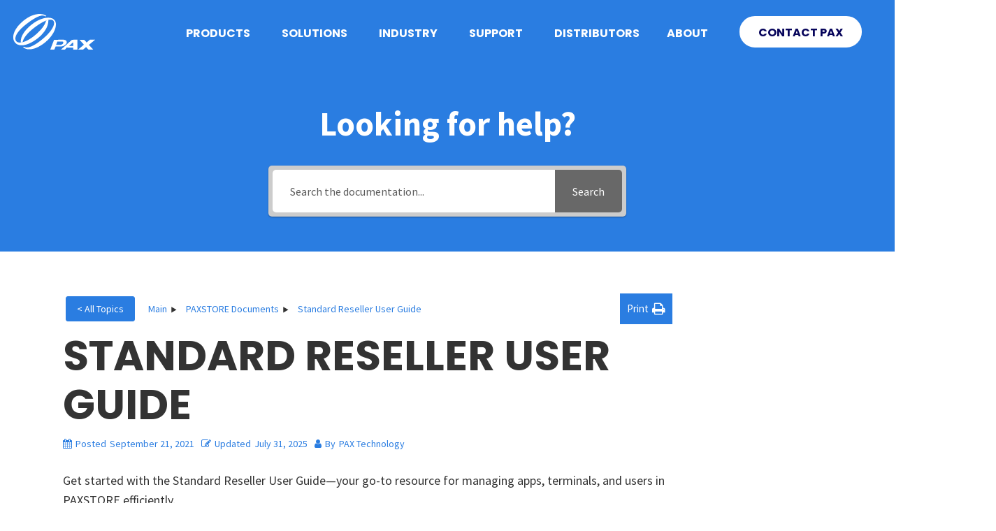

--- FILE ---
content_type: text/html; charset=UTF-8
request_url: https://www.pax.us/knowledge-base/standard-reseller-user-guide/
body_size: 33197
content:
<!DOCTYPE html>
<html lang="en-US" prefix="og: https://ogp.me/ns#">
<head>
	<meta charset="UTF-8"><link rel="preconnect" href="https://fonts.gstatic.com/" crossorigin />


	<meta name="viewport" content="width=device-width, initial-scale=1">
	<link rel="profile" href="https://gmpg.org/xfn/11">
    
    <link rel="preload" as="script" href="https://www.pax.us/wp-includes/js/jquery/jquery.min.js"><link rel="preload" href="https://fonts.gstatic.com/s/poppins/v20/pxiByp8kv8JHgFVrLDz8Z1xlFd2JQEk.woff2" as="font" type="font/woff2" crossorigin><link rel="preload" href="https://fonts.gstatic.com/s/poppins/v20/pxiByp8kv8JHgFVrLCz7Z1xlFd2JQEk.woff2" as="font" type="font/woff2" crossorigin><link rel="preload" href="https://fonts.gstatic.com/s/sourcesanspro/v21/6xK3dSBYKcSV-LCoeQqfX1RYOo3qOK7lujVj9w.woff2" as="font" type="font/woff2" crossorigin><link rel="preload" href="https://fonts.gstatic.com/s/sourcesanspro/v21/6xKydSBYKcSV-LCoeQqfX1RYOo3ig4vwlxdu3cOWxw.woff2" as="font" type="font/woff2" crossorigin><link rel="preload" href="https://fonts.googleapis.com/css2?family=Poppins:wght@300;400;500;600;700;800;900&family=Source+Sans+Pro:wght@400;600;700&display=swap" as="style" onload="this.rel='stylesheet'">    
	<!-- Google tag (gtag.js) -->
	<script>
        document.addEventListener('StartAsyncLoading',function(event){  
        var resource = document.createElement('script'); 
        resource.async = "true";
        resource.src = "https://www.googletagmanager.com/gtag/js?id=UA-136971843-1";
        var script = document.getElementsByTagName('script')[0];
        script.parentNode.insertBefore(resource, script);
    
		window.dataLayer = window.dataLayer || [];
		function gtag(){dataLayer.push(arguments);}
		gtag('js', new Date());
		gtag('config', 'UA-136971843-1');
        });
	</script>
			<link rel="preload" href="https://www.pax.us/wp-content/themes/PAX/assets/css/vendor/bootstrap-grid.min.css" as="style">
		<link rel="preload" href="https://www.pax.us/wp-content/themes/PAX/assets/css/vendor/bootstrap-utilities.min.css" as="style">
		<link rel="preconnect" href="https://fonts.googleapis.com">
		<link rel="preconnect" href="https://fonts.gstatic.com" crossorigin>
		
		<!-- Google tag (gtag.js) consent mode dataLayer added by Site Kit -->
<script id="google_gtagjs-js-consent-mode-data-layer">
window.dataLayer = window.dataLayer || [];function gtag(){dataLayer.push(arguments);}
gtag('consent', 'default', {"ad_personalization":"denied","ad_storage":"denied","ad_user_data":"denied","analytics_storage":"denied","functionality_storage":"denied","security_storage":"denied","personalization_storage":"denied","region":["AT","BE","BG","CH","CY","CZ","DE","DK","EE","ES","FI","FR","GB","GR","HR","HU","IE","IS","IT","LI","LT","LU","LV","MT","NL","NO","PL","PT","RO","SE","SI","SK"],"wait_for_update":500});
window._googlesitekitConsentCategoryMap = {"statistics":["analytics_storage"],"marketing":["ad_storage","ad_user_data","ad_personalization"],"functional":["functionality_storage","security_storage"],"preferences":["personalization_storage"]};
window._googlesitekitConsents = {"ad_personalization":"denied","ad_storage":"denied","ad_user_data":"denied","analytics_storage":"denied","functionality_storage":"denied","security_storage":"denied","personalization_storage":"denied","region":["AT","BE","BG","CH","CY","CZ","DE","DK","EE","ES","FI","FR","GB","GR","HR","HU","IE","IS","IT","LI","LT","LU","LV","MT","NL","NO","PL","PT","RO","SE","SI","SK"],"wait_for_update":500};
</script>
<!-- End Google tag (gtag.js) consent mode dataLayer added by Site Kit -->

<!-- Search Engine Optimization by Rank Math - https://rankmath.com/ -->
<title>2022 Comprehensive Standard Reseller User Guide</title>
<meta name="description" content="Get started with the Standard Reseller User Guide—your go-to resource for managing apps, terminals, and users in PAXSTORE efficiently."/>
<meta name="robots" content="follow, index, max-snippet:-1, max-video-preview:-1, max-image-preview:large"/>
<link rel="canonical" href="https://www.pax.us/knowledge-base/standard-reseller-user-guide/" />
<meta property="og:locale" content="en_US" />
<meta property="og:type" content="article" />
<meta property="og:title" content="2022 Comprehensive Standard Reseller User Guide" />
<meta property="og:description" content="Get started with the Standard Reseller User Guide—your go-to resource for managing apps, terminals, and users in PAXSTORE efficiently." />
<meta property="og:url" content="https://www.pax.us/knowledge-base/standard-reseller-user-guide/" />
<meta property="og:site_name" content="PAX Technology Inc. (North America)" />
<meta property="article:publisher" content="https://www.facebook.com/paxtechnology/" />
<meta property="og:updated_time" content="2025-07-31T15:03:41-04:00" />
<meta property="og:image" content="https://www.pax.us/wp-content/uploads/2025/03/paxstore-logo-2.webp" />
<meta property="og:image:secure_url" content="https://www.pax.us/wp-content/uploads/2025/03/paxstore-logo-2.webp" />
<meta property="og:image:width" content="800" />
<meta property="og:image:height" content="400" />
<meta property="og:image:alt" content="Standard Reseller User Guide" />
<meta property="og:image:type" content="image/webp" />
<meta property="article:published_time" content="2021-09-21T09:17:00-04:00" />
<meta property="article:modified_time" content="2025-07-31T15:03:41-04:00" />
<meta name="twitter:card" content="summary_large_image" />
<meta name="twitter:title" content="2022 Comprehensive Standard Reseller User Guide" />
<meta name="twitter:description" content="Get started with the Standard Reseller User Guide—your go-to resource for managing apps, terminals, and users in PAXSTORE efficiently." />
<meta name="twitter:site" content="@paxtechnology" />
<meta name="twitter:creator" content="@paxtechnology" />
<meta name="twitter:image" content="https://www.pax.us/wp-content/uploads/2025/03/paxstore-logo-2.webp" />
<script type="application/ld+json" class="rank-math-schema">{"@context":"https://schema.org","@graph":[[{"@context":"https://schema.org","@type":"SiteNavigationElement","@id":"#rank-math-toc","url":"https://www.pax.us/knowledge-base/standard-reseller-user-guide/#"}],{"@type":"Place","@id":"https://www.pax.us/#place","geo":{"@type":"GeoCoordinates","latitude":"30.23145205070129","longitude":" -81.57962275924402"},"hasMap":"https://www.google.com/maps/search/?api=1&amp;query=30.23145205070129, -81.57962275924402","address":{"@type":"PostalAddress","streetAddress":"8800 Baymeadows Way West, Suite #500","addressLocality":"Jacksonville","addressRegion":"Florida","postalCode":"32256","addressCountry":"USA"}},{"@type":["FinancialService","Organization"],"@id":"https://www.pax.us/#organization","name":"PAX Technology Inc. (North America)","url":"https://www.pax.us","sameAs":["https://www.facebook.com/paxtechnology/","https://twitter.com/paxtechnology","https://www.instagram.com/pax.tech/","https://www.linkedin.com/company/pax-technology/mycompany/"],"email":"ask@pax.us","address":{"@type":"PostalAddress","streetAddress":"8800 Baymeadows Way West, Suite #500","addressLocality":"Jacksonville","addressRegion":"Florida","postalCode":"32256","addressCountry":"USA"},"logo":{"@type":"ImageObject","@id":"https://www.pax.us/#logo","url":"https://www.pax.us/wp-content/uploads/2023/01/PAX-Logo.png","contentUrl":"https://www.pax.us/wp-content/uploads/2023/01/PAX-Logo.png","caption":"PAX Technology Inc. (North America)","inLanguage":"en-US","width":"200","height":"104"},"openingHours":["Monday,Tuesday,Wednesday,Thursday,Friday 09:00-18:00","Saturday,Sunday Closed"],"description":"With more than 80 million terminals in over 120 countries, PAX Technology, Inc. is the world\u2019s preferred payment terminal solutions provider. As an innovator in Point-of-Sale (POS) software, we\u2019re committed to delivering high-quality products with the highest security standards to help drive sales and improve the customer experience.\n\nFounded in 2001, PAX has spent the last two decades delivering high-quality terminals, Point-of-Sale (POS), and payment solutions to companies around the world. We started our company with the goal of creating safe, secure, and dynamic payment terminals, but we\u2019ve grown beyond that.\n\nToday, our terminals are much more than payment devices. We believe payments are the beginning of a new relationship \u2013 a chance to keep customers coming back for more. PAX brings you into a new world of payments, one where third-party apps help boost business, increase in-store sales, and offer a seamless shopping experience for customers.","foundingDate":"2001","location":{"@id":"https://www.pax.us/#place"},"image":{"@id":"https://www.pax.us/#logo"},"telephone":"+1-877-859-0099"},{"@type":"WebSite","@id":"https://www.pax.us/#website","url":"https://www.pax.us","name":"PAX Technology Inc. (North America)","alternateName":"PAX","publisher":{"@id":"https://www.pax.us/#organization"},"inLanguage":"en-US"},{"@type":"ImageObject","@id":"https://www.pax.us/wp-content/uploads/2025/03/paxstore-logo-2.webp","url":"https://www.pax.us/wp-content/uploads/2025/03/paxstore-logo-2.webp","width":"200","height":"200","inLanguage":"en-US"},{"@type":"WebPage","@id":"https://www.pax.us/knowledge-base/standard-reseller-user-guide/#webpage","url":"https://www.pax.us/knowledge-base/standard-reseller-user-guide/","name":"2022 Comprehensive Standard Reseller User Guide","datePublished":"2021-09-21T09:17:00-04:00","dateModified":"2025-07-31T15:03:41-04:00","isPartOf":{"@id":"https://www.pax.us/#website"},"primaryImageOfPage":{"@id":"https://www.pax.us/wp-content/uploads/2025/03/paxstore-logo-2.webp"},"inLanguage":"en-US"},{"@type":"Person","@id":"https://www.pax.us/author/paxtechnology/","name":"PAX Technology","url":"https://www.pax.us/author/paxtechnology/","image":{"@type":"ImageObject","@id":"https://secure.gravatar.com/avatar/1a521dbdf325a5b5d95a42e2cecacae724e331af266a8cd871eac77d98b49ad8?s=96&amp;d=mm&amp;r=g","url":"https://secure.gravatar.com/avatar/1a521dbdf325a5b5d95a42e2cecacae724e331af266a8cd871eac77d98b49ad8?s=96&amp;d=mm&amp;r=g","caption":"PAX Technology","inLanguage":"en-US"},"worksFor":{"@id":"https://www.pax.us/#organization"}},{"@type":"Article","headline":"2022 Comprehensive Standard Reseller User Guide","keywords":"Standard Reseller User Guide","datePublished":"2021-09-21T09:17:00-04:00","dateModified":"2025-07-31T15:03:41-04:00","author":{"@id":"https://www.pax.us/author/paxtechnology/","name":"PAX Technology"},"publisher":{"@id":"https://www.pax.us/#organization"},"description":"Get started with the Standard Reseller User Guide\u2014your go-to resource for managing apps, terminals, and users in PAXSTORE efficiently.","name":"2022 Comprehensive Standard Reseller User Guide","@id":"https://www.pax.us/knowledge-base/standard-reseller-user-guide/#richSnippet","isPartOf":{"@id":"https://www.pax.us/knowledge-base/standard-reseller-user-guide/#webpage"},"image":{"@id":"https://www.pax.us/wp-content/uploads/2025/03/paxstore-logo-2.webp"},"inLanguage":"en-US","mainEntityOfPage":{"@id":"https://www.pax.us/knowledge-base/standard-reseller-user-guide/#webpage"}}]}</script>
<!-- /Rank Math WordPress SEO plugin -->

<style id='wp-img-auto-sizes-contain-inline-css'>img:is([sizes=auto i],[sizes^="auto," i]){contain-intrinsic-size:3000px 1500px}</style>
<script>WebFontConfig={google:{families:["Source Sans Pro:wght@400;600;700"]}};if ( typeof WebFont === "object" && typeof WebFont.load === "function" ) { WebFont.load( WebFontConfig ); }</script><script data-optimized="1" src="https://www.pax.us/wp-content/plugins/litespeed-cache/assets/js/webfontloader.min.js"></script>
<style id='wp-block-library-inline-css'>:root{--wp-block-synced-color:#7a00df;--wp-block-synced-color--rgb:122,0,223;--wp-bound-block-color:var(--wp-block-synced-color);--wp-editor-canvas-background:#ddd;--wp-admin-theme-color:#007cba;--wp-admin-theme-color--rgb:0,124,186;--wp-admin-theme-color-darker-10:#006ba1;--wp-admin-theme-color-darker-10--rgb:0,107,160.5;--wp-admin-theme-color-darker-20:#005a87;--wp-admin-theme-color-darker-20--rgb:0,90,135;--wp-admin-border-width-focus:2px}@media (min-resolution:192dpi){:root{--wp-admin-border-width-focus:1.5px}}.wp-element-button{cursor:pointer}:root .has-very-light-gray-background-color{background-color:#eee}:root .has-very-dark-gray-background-color{background-color:#313131}:root .has-very-light-gray-color{color:#eee}:root .has-very-dark-gray-color{color:#313131}:root .has-vivid-green-cyan-to-vivid-cyan-blue-gradient-background{background:linear-gradient(135deg,#00d084,#0693e3)}:root .has-purple-crush-gradient-background{background:linear-gradient(135deg,#34e2e4,#4721fb 50%,#ab1dfe)}:root .has-hazy-dawn-gradient-background{background:linear-gradient(135deg,#faaca8,#dad0ec)}:root .has-subdued-olive-gradient-background{background:linear-gradient(135deg,#fafae1,#67a671)}:root .has-atomic-cream-gradient-background{background:linear-gradient(135deg,#fdd79a,#004a59)}:root .has-nightshade-gradient-background{background:linear-gradient(135deg,#330968,#31cdcf)}:root .has-midnight-gradient-background{background:linear-gradient(135deg,#020381,#2874fc)}:root{--wp--preset--font-size--normal:16px;--wp--preset--font-size--huge:42px}.has-regular-font-size{font-size:1em}.has-larger-font-size{font-size:2.625em}.has-normal-font-size{font-size:var(--wp--preset--font-size--normal)}.has-huge-font-size{font-size:var(--wp--preset--font-size--huge)}.has-text-align-center{text-align:center}.has-text-align-left{text-align:left}.has-text-align-right{text-align:right}.has-fit-text{white-space:nowrap!important}#end-resizable-editor-section{display:none}.aligncenter{clear:both}.items-justified-left{justify-content:flex-start}.items-justified-center{justify-content:center}.items-justified-right{justify-content:flex-end}.items-justified-space-between{justify-content:space-between}.screen-reader-text{border:0;clip-path:inset(50%);height:1px;margin:-1px;overflow:hidden;padding:0;position:absolute;width:1px;word-wrap:normal!important}.screen-reader-text:focus{background-color:#ddd;clip-path:none;color:#444;display:block;font-size:1em;height:auto;left:5px;line-height:normal;padding:15px 23px 14px;text-decoration:none;top:5px;width:auto;z-index:100000}html :where(.has-border-color){border-style:solid}html :where([style*=border-top-color]){border-top-style:solid}html :where([style*=border-right-color]){border-right-style:solid}html :where([style*=border-bottom-color]){border-bottom-style:solid}html :where([style*=border-left-color]){border-left-style:solid}html :where([style*=border-width]){border-style:solid}html :where([style*=border-top-width]){border-top-style:solid}html :where([style*=border-right-width]){border-right-style:solid}html :where([style*=border-bottom-width]){border-bottom-style:solid}html :where([style*=border-left-width]){border-left-style:solid}html :where(img[class*=wp-image-]){height:auto;max-width:100%}:where(figure){margin:0 0 1em}html :where(.is-position-sticky){--wp-admin--admin-bar--position-offset:var(--wp-admin--admin-bar--height,0px)}@media screen and (max-width:600px){html :where(.is-position-sticky){--wp-admin--admin-bar--position-offset:0px}}</style><style id='wp-block-file-inline-css'>.wp-block-file{box-sizing:border-box}.wp-block-file:not(.wp-element-button){font-size:.8em}.wp-block-file.aligncenter{text-align:center}.wp-block-file.alignright{text-align:right}.wp-block-file *+.wp-block-file__button{margin-left:.75em}:where(.wp-block-file){margin-bottom:1.5em}.wp-block-file__embed{margin-bottom:1em}:where(.wp-block-file__button){border-radius:2em;display:inline-block;padding:.5em 1em}:where(.wp-block-file__button):where(a):active,:where(.wp-block-file__button):where(a):focus,:where(.wp-block-file__button):where(a):hover,:where(.wp-block-file__button):where(a):visited{box-shadow:none;color:#fff;opacity:.85;text-decoration:none}</style>
<style id='wp-block-heading-inline-css'>h1:where(.wp-block-heading).has-background,h2:where(.wp-block-heading).has-background,h3:where(.wp-block-heading).has-background,h4:where(.wp-block-heading).has-background,h5:where(.wp-block-heading).has-background,h6:where(.wp-block-heading).has-background{padding:1.25em 2.375em}h1.has-text-align-left[style*=writing-mode]:where([style*=vertical-lr]),h1.has-text-align-right[style*=writing-mode]:where([style*=vertical-rl]),h2.has-text-align-left[style*=writing-mode]:where([style*=vertical-lr]),h2.has-text-align-right[style*=writing-mode]:where([style*=vertical-rl]),h3.has-text-align-left[style*=writing-mode]:where([style*=vertical-lr]),h3.has-text-align-right[style*=writing-mode]:where([style*=vertical-rl]),h4.has-text-align-left[style*=writing-mode]:where([style*=vertical-lr]),h4.has-text-align-right[style*=writing-mode]:where([style*=vertical-rl]),h5.has-text-align-left[style*=writing-mode]:where([style*=vertical-lr]),h5.has-text-align-right[style*=writing-mode]:where([style*=vertical-rl]),h6.has-text-align-left[style*=writing-mode]:where([style*=vertical-lr]),h6.has-text-align-right[style*=writing-mode]:where([style*=vertical-rl]){rotate:180deg}</style>
<style id='wp-block-image-inline-css'>
.wp-block-image>a,.wp-block-image>figure>a{display:inline-block}.wp-block-image img{box-sizing:border-box;height:auto;max-width:100%;vertical-align:bottom}@media not (prefers-reduced-motion){.wp-block-image img.hide{visibility:hidden}.wp-block-image img.show{animation:show-content-image .4s}}.wp-block-image[style*=border-radius] img,.wp-block-image[style*=border-radius]>a{border-radius:inherit}.wp-block-image.has-custom-border img{box-sizing:border-box}.wp-block-image.aligncenter{text-align:center}.wp-block-image.alignfull>a,.wp-block-image.alignwide>a{width:100%}.wp-block-image.alignfull img,.wp-block-image.alignwide img{height:auto;width:100%}.wp-block-image .aligncenter,.wp-block-image .alignleft,.wp-block-image .alignright,.wp-block-image.aligncenter,.wp-block-image.alignleft,.wp-block-image.alignright{display:table}.wp-block-image .aligncenter>figcaption,.wp-block-image .alignleft>figcaption,.wp-block-image .alignright>figcaption,.wp-block-image.aligncenter>figcaption,.wp-block-image.alignleft>figcaption,.wp-block-image.alignright>figcaption{caption-side:bottom;display:table-caption}.wp-block-image .alignleft{float:left;margin:.5em 1em .5em 0}.wp-block-image .alignright{float:right;margin:.5em 0 .5em 1em}.wp-block-image .aligncenter{margin-left:auto;margin-right:auto}.wp-block-image :where(figcaption){margin-bottom:1em;margin-top:.5em}.wp-block-image.is-style-circle-mask img{border-radius:9999px}@supports ((-webkit-mask-image:none) or (mask-image:none)) or (-webkit-mask-image:none){.wp-block-image.is-style-circle-mask img{border-radius:0;-webkit-mask-image:url('data:image/svg+xml;utf8,<svg viewBox="0 0 100 100" xmlns="http://www.w3.org/2000/svg"><circle cx="50" cy="50" r="50"/></svg>');mask-image:url('data:image/svg+xml;utf8,<svg viewBox="0 0 100 100" xmlns="http://www.w3.org/2000/svg"><circle cx="50" cy="50" r="50"/></svg>');mask-mode:alpha;-webkit-mask-position:center;mask-position:center;-webkit-mask-repeat:no-repeat;mask-repeat:no-repeat;-webkit-mask-size:contain;mask-size:contain}}:root :where(.wp-block-image.is-style-rounded img,.wp-block-image .is-style-rounded img){border-radius:9999px}.wp-block-image figure{margin:0}.wp-lightbox-container{display:flex;flex-direction:column;position:relative}.wp-lightbox-container img{cursor:zoom-in}.wp-lightbox-container img:hover+button{opacity:1}.wp-lightbox-container button{align-items:center;backdrop-filter:blur(16px) saturate(180%);background-color:#5a5a5a40;border:none;border-radius:4px;cursor:zoom-in;display:flex;height:20px;justify-content:center;opacity:0;padding:0;position:absolute;right:16px;text-align:center;top:16px;width:20px;z-index:100}@media not (prefers-reduced-motion){.wp-lightbox-container button{transition:opacity .2s ease}}.wp-lightbox-container button:focus-visible{outline:3px auto #5a5a5a40;outline:3px auto -webkit-focus-ring-color;outline-offset:3px}.wp-lightbox-container button:hover{cursor:pointer;opacity:1}.wp-lightbox-container button:focus{opacity:1}.wp-lightbox-container button:focus,.wp-lightbox-container button:hover,.wp-lightbox-container button:not(:hover):not(:active):not(.has-background){background-color:#5a5a5a40;border:none}.wp-lightbox-overlay{box-sizing:border-box;cursor:zoom-out;height:100vh;left:0;overflow:hidden;position:fixed;top:0;visibility:hidden;width:100%;z-index:100000}.wp-lightbox-overlay .close-button{align-items:center;cursor:pointer;display:flex;justify-content:center;min-height:40px;min-width:40px;padding:0;position:absolute;right:calc(env(safe-area-inset-right) + 16px);top:calc(env(safe-area-inset-top) + 16px);z-index:5000000}.wp-lightbox-overlay .close-button:focus,.wp-lightbox-overlay .close-button:hover,.wp-lightbox-overlay .close-button:not(:hover):not(:active):not(.has-background){background:none;border:none}.wp-lightbox-overlay .lightbox-image-container{height:var(--wp--lightbox-container-height);left:50%;overflow:hidden;position:absolute;top:50%;transform:translate(-50%,-50%);transform-origin:top left;width:var(--wp--lightbox-container-width);z-index:9999999999}.wp-lightbox-overlay .wp-block-image{align-items:center;box-sizing:border-box;display:flex;height:100%;justify-content:center;margin:0;position:relative;transform-origin:0 0;width:100%;z-index:3000000}.wp-lightbox-overlay .wp-block-image img{height:var(--wp--lightbox-image-height);min-height:var(--wp--lightbox-image-height);min-width:var(--wp--lightbox-image-width);width:var(--wp--lightbox-image-width)}.wp-lightbox-overlay .wp-block-image figcaption{display:none}.wp-lightbox-overlay button{background:none;border:none}.wp-lightbox-overlay .scrim{background-color:#fff;height:100%;opacity:.9;position:absolute;width:100%;z-index:2000000}.wp-lightbox-overlay.active{visibility:visible}@media not (prefers-reduced-motion){.wp-lightbox-overlay.active{animation:turn-on-visibility .25s both}.wp-lightbox-overlay.active img{animation:turn-on-visibility .35s both}.wp-lightbox-overlay.show-closing-animation:not(.active){animation:turn-off-visibility .35s both}.wp-lightbox-overlay.show-closing-animation:not(.active) img{animation:turn-off-visibility .25s both}.wp-lightbox-overlay.zoom.active{animation:none;opacity:1;visibility:visible}.wp-lightbox-overlay.zoom.active .lightbox-image-container{animation:lightbox-zoom-in .4s}.wp-lightbox-overlay.zoom.active .lightbox-image-container img{animation:none}.wp-lightbox-overlay.zoom.active .scrim{animation:turn-on-visibility .4s forwards}.wp-lightbox-overlay.zoom.show-closing-animation:not(.active){animation:none}.wp-lightbox-overlay.zoom.show-closing-animation:not(.active) .lightbox-image-container{animation:lightbox-zoom-out .4s}.wp-lightbox-overlay.zoom.show-closing-animation:not(.active) .lightbox-image-container img{animation:none}.wp-lightbox-overlay.zoom.show-closing-animation:not(.active) .scrim{animation:turn-off-visibility .4s forwards}}@keyframes show-content-image{0%{visibility:hidden}99%{visibility:hidden}to{visibility:visible}}@keyframes turn-on-visibility{0%{opacity:0}to{opacity:1}}@keyframes turn-off-visibility{0%{opacity:1;visibility:visible}99%{opacity:0;visibility:visible}to{opacity:0;visibility:hidden}}@keyframes lightbox-zoom-in{0%{transform:translate(calc((-100vw + var(--wp--lightbox-scrollbar-width))/2 + var(--wp--lightbox-initial-left-position)),calc(-50vh + var(--wp--lightbox-initial-top-position))) scale(var(--wp--lightbox-scale))}to{transform:translate(-50%,-50%) scale(1)}}@keyframes lightbox-zoom-out{0%{transform:translate(-50%,-50%) scale(1);visibility:visible}99%{visibility:visible}to{transform:translate(calc((-100vw + var(--wp--lightbox-scrollbar-width))/2 + var(--wp--lightbox-initial-left-position)),calc(-50vh + var(--wp--lightbox-initial-top-position))) scale(var(--wp--lightbox-scale));visibility:hidden}}
/*# sourceURL=https://www.pax.us/wp-includes/blocks/image/style.min.css */
</style>
<style id='wp-block-image-theme-inline-css'>:root :where(.wp-block-image figcaption){color:#555;font-size:13px;text-align:center}.is-dark-theme :root :where(.wp-block-image figcaption){color:#ffffffa6}.wp-block-image{margin:0 0 1em}</style>
<style id='wp-block-paragraph-inline-css'>.is-small-text{font-size:.875em}.is-regular-text{font-size:1em}.is-large-text{font-size:2.25em}.is-larger-text{font-size:3em}.has-drop-cap:not(:focus):first-letter{float:left;font-size:8.4em;font-style:normal;font-weight:100;line-height:.68;margin:.05em .1em 0 0;text-transform:uppercase}body.rtl .has-drop-cap:not(:focus):first-letter{float:none;margin-left:.1em}p.has-drop-cap.has-background{overflow:hidden}:root :where(p.has-background){padding:1.25em 2.375em}:where(p.has-text-color:not(.has-link-color)) a{color:inherit}p.has-text-align-left[style*="writing-mode:vertical-lr"],p.has-text-align-right[style*="writing-mode:vertical-rl"]{rotate:180deg}</style>
<style id='global-styles-inline-css'>:root{--wp--preset--aspect-ratio--square:1;--wp--preset--aspect-ratio--4-3:4/3;--wp--preset--aspect-ratio--3-4:3/4;--wp--preset--aspect-ratio--3-2:3/2;--wp--preset--aspect-ratio--2-3:2/3;--wp--preset--aspect-ratio--16-9:16/9;--wp--preset--aspect-ratio--9-16:9/16;--wp--preset--color--black:#000000;--wp--preset--color--cyan-bluish-gray:#abb8c3;--wp--preset--color--white:#ffffff;--wp--preset--color--pale-pink:#f78da7;--wp--preset--color--vivid-red:#cf2e2e;--wp--preset--color--luminous-vivid-orange:#ff6900;--wp--preset--color--luminous-vivid-amber:#fcb900;--wp--preset--color--light-green-cyan:#7bdcb5;--wp--preset--color--vivid-green-cyan:#00d084;--wp--preset--color--pale-cyan-blue:#8ed1fc;--wp--preset--color--vivid-cyan-blue:#0693e3;--wp--preset--color--vivid-purple:#9b51e0;--wp--preset--color--base:#fff;--wp--preset--color--contrast:#333333;--wp--preset--color--primary:#07055b;--wp--preset--color--secondary:#11a1f2;--wp--preset--color--gray:#a7b0b5;--wp--preset--color--azure:#2a7de1;--wp--preset--color--aqua:#72d6f1;--wp--preset--color--light-blue:#f0f8fd;--wp--preset--color--green:#21ba8c;--wp--preset--color--orange:#f0704a;--wp--preset--gradient--vivid-cyan-blue-to-vivid-purple:linear-gradient(135deg,rgb(6,147,227) 0%,rgb(155,81,224) 100%);--wp--preset--gradient--light-green-cyan-to-vivid-green-cyan:linear-gradient(135deg,rgb(122,220,180) 0%,rgb(0,208,130) 100%);--wp--preset--gradient--luminous-vivid-amber-to-luminous-vivid-orange:linear-gradient(135deg,rgb(252,185,0) 0%,rgb(255,105,0) 100%);--wp--preset--gradient--luminous-vivid-orange-to-vivid-red:linear-gradient(135deg,rgb(255,105,0) 0%,rgb(207,46,46) 100%);--wp--preset--gradient--very-light-gray-to-cyan-bluish-gray:linear-gradient(135deg,rgb(238,238,238) 0%,rgb(169,184,195) 100%);--wp--preset--gradient--cool-to-warm-spectrum:linear-gradient(135deg,rgb(74,234,220) 0%,rgb(151,120,209) 20%,rgb(207,42,186) 40%,rgb(238,44,130) 60%,rgb(251,105,98) 80%,rgb(254,248,76) 100%);--wp--preset--gradient--blush-light-purple:linear-gradient(135deg,rgb(255,206,236) 0%,rgb(152,150,240) 100%);--wp--preset--gradient--blush-bordeaux:linear-gradient(135deg,rgb(254,205,165) 0%,rgb(254,45,45) 50%,rgb(107,0,62) 100%);--wp--preset--gradient--luminous-dusk:linear-gradient(135deg,rgb(255,203,112) 0%,rgb(199,81,192) 50%,rgb(65,88,208) 100%);--wp--preset--gradient--pale-ocean:linear-gradient(135deg,rgb(255,245,203) 0%,rgb(182,227,212) 50%,rgb(51,167,181) 100%);--wp--preset--gradient--electric-grass:linear-gradient(135deg,rgb(202,248,128) 0%,rgb(113,206,126) 100%);--wp--preset--gradient--midnight:linear-gradient(135deg,rgb(2,3,129) 0%,rgb(40,116,252) 100%);--wp--preset--gradient--dark-blue-to-transparent:linear-gradient(90deg, #07055b 0%, #07055b00 100%);--wp--preset--gradient--transparent-to-dark-blue:linear-gradient(90deg, #07055b00 0%, #07055b 100%);--wp--preset--font-size--small:clamp(0.875rem, 0.875rem + ((1vw - 0.2rem) * 0.2), 1rem);--wp--preset--font-size--medium:clamp(1rem, 1rem + ((1vw - 0.2rem) * 0.2), 1.125rem);--wp--preset--font-size--large:clamp(1.375rem, 1.375rem + ((1vw - 0.2rem) * 0.2), 1.5rem);--wp--preset--font-size--x-large:clamp(1.75rem, 1.75rem + ((1vw - 0.2rem) * 1.2), 2.5rem);--wp--preset--font-size--xx-large:clamp(2.25rem, 2.25rem + ((1vw - 0.2rem) * 3.8), 4.625rem);--wp--preset--font-size--xxx-large:clamp(2.5rem, 2.5rem + ((1vw - 0.2rem) * 6), 6.25rem);--wp--preset--font-family--sofia-pro:sofia-pro, sans-serif;--wp--preset--font-family--system-fonts:-apple-system,BlinkMacSystemFont,"Segoe UI",Roboto,Oxygen-Sans,Ubuntu,Cantarell,"Helvetica Neue",sans-serif;--wp--preset--spacing--20:0.44rem;--wp--preset--spacing--30:clamp(1.5rem, 5vw, 2rem);--wp--preset--spacing--40:clamp(1.8rem, 1.8rem + ((1vw - 0.48rem) * 2.885), 3rem);--wp--preset--spacing--50:clamp(2.5rem, 8vw, 4.5rem);--wp--preset--spacing--60:clamp(3.75rem, 10vw, 7rem);--wp--preset--spacing--70:clamp(5rem, 5.25rem + ((1vw - 0.48rem) * 9.096), 8rem);--wp--preset--spacing--80:clamp(7rem, 14vw, 11rem);--wp--preset--shadow--natural:6px 6px 9px rgba(0, 0, 0, 0.2);--wp--preset--shadow--deep:12px 12px 50px rgba(0, 0, 0, 0.4);--wp--preset--shadow--sharp:6px 6px 0px rgba(0, 0, 0, 0.2);--wp--preset--shadow--outlined:6px 6px 0px -3px rgb(255, 255, 255), 6px 6px rgb(0, 0, 0);--wp--preset--shadow--crisp:6px 6px 0px rgb(0, 0, 0);--wp--custom--spacing--small:max(1.5rem, 2vw);--wp--custom--spacing--medium:clamp(2rem, 8vw, calc(4 * 1.5rem));--wp--custom--spacing--large:clamp(4rem, 10vw, 8rem);--wp--custom--spacing--outer:var(--wp--custom--spacing--small, 1.5rem);--wp--custom--typography--font-size--huge:clamp(2.25rem, 4vw, 2.75rem);--wp--custom--typography--font-size--gigantic:clamp(2.75rem, 6vw, 3.25rem);--wp--custom--typography--font-size--colossal:clamp(3.25rem, 8vw, 6.25rem);--wp--custom--typography--line-height--tiny:1.15;--wp--custom--typography--line-height--small:1.2;--wp--custom--typography--line-height--medium:1.4;--wp--custom--typography--line-height--normal:1.6}.wp-block-heading{--wp--preset--color--base:#fff;--wp--preset--color--contrast:#333333;--wp--preset--color--primary:#07055b;--wp--preset--color--secondary:#11a1f2;--wp--preset--color--gray:#a7b0b5;--wp--preset--color--azure:#2a7de1;--wp--preset--color--aqua:#72d6f1;--wp--preset--color--light-blue:#f0f8fd;--wp--preset--color--green:#21ba8c;--wp--preset--color--orange:#f0704a}p{--wp--preset--color--base:#fff;--wp--preset--color--contrast:#333333;--wp--preset--color--primary:#07055b;--wp--preset--color--secondary:#11a1f2;--wp--preset--color--gray:#a7b0b5;--wp--preset--color--azure:#2a7de1;--wp--preset--color--aqua:#72d6f1;--wp--preset--color--light-blue:#f0f8fd;--wp--preset--color--green:#21ba8c;--wp--preset--color--orange:#f0704a}:root{--wp--style--global--content-size:1080px;--wp--style--global--wide-size:1320px}:where(body){margin:0}.wp-site-blocks>.alignleft{float:left;margin-right:2em}.wp-site-blocks>.alignright{float:right;margin-left:2em}.wp-site-blocks>.aligncenter{justify-content:center;margin-left:auto;margin-right:auto}:where(.is-layout-flex){gap:.5em}:where(.is-layout-grid){gap:.5em}.is-layout-flow>.alignleft{float:left;margin-inline-start:0;margin-inline-end:2em}.is-layout-flow>.alignright{float:right;margin-inline-start:2em;margin-inline-end:0}.is-layout-flow>.aligncenter{margin-left:auto!important;margin-right:auto!important}.is-layout-constrained>.alignleft{float:left;margin-inline-start:0;margin-inline-end:2em}.is-layout-constrained>.alignright{float:right;margin-inline-start:2em;margin-inline-end:0}.is-layout-constrained>.aligncenter{margin-left:auto!important;margin-right:auto!important}.is-layout-constrained>:where(:not(.alignleft):not(.alignright):not(.alignfull)){max-width:var(--wp--style--global--content-size);margin-left:auto!important;margin-right:auto!important}.is-layout-constrained>.alignwide{max-width:var(--wp--style--global--wide-size)}body .is-layout-flex{display:flex}.is-layout-flex{flex-wrap:wrap;align-items:center}.is-layout-flex>:is(*,div){margin:0}body .is-layout-grid{display:grid}.is-layout-grid>:is(*,div){margin:0}body{background-color:#fff;color:#333;font-family:var(--wp--preset--font-family--sofia-pro);font-size:var(--wp--preset--font-size--medium);line-height:1.6;padding-top:0;padding-right:0;padding-bottom:0;padding-left:0}a:where(:not(.wp-element-button)){color:#2a7de1;text-decoration:none}:root :where(a:where(:not(.wp-element-button)):hover){font-weight:700;text-decoration:none}:root :where(a:where(:not(.wp-element-button)):focus){text-decoration:underline dashed}:root :where(a:where(:not(.wp-element-button)):active){color:##333333;text-decoration:underline}h1,h2,h3,h4,h5,h6{font-weight:700}h1{font-size:clamp(2.5rem, -2.7174rem + 10.8696vw, 6.25rem);line-height:.7}h2{font-size:clamp(2rem, -1.6522rem + 7.6087vw, 4.625rem);line-height:1}h3{font-size:clamp(1.75rem, 0.7065rem + 2.1739vw, 2.5rem);font-weight:900;line-height:1.15}h4{font-size:clamp(1.25rem, 0.9022rem + 0.7246vw, 1.5rem);font-weight:900;line-height:1.25}h5{font-size:clamp(1.125rem, 0.9511rem + 0.3623vw, 1.25rem);font-weight:900;line-height:1.75;text-transform:uppercase}h6{font-size:clamp(1rem, 0.8261rem + 0.3623vw, 1.125rem);font-weight:400;line-height:1.7;text-transform:uppercase}:root :where(.wp-element-button,.wp-block-button__link){background-color:#72d6f1;border-color:#07055b;border-width:2px;color:#07055b;font-family:inherit;font-size:inherit;font-style:inherit;font-weight:700;letter-spacing:inherit;line-height:1.33;padding-top:calc(0.667em + 2px);padding-right:calc(1.333em + 2px);padding-bottom:calc(0.667em + 2px);padding-left:calc(1.333em + 2px);text-decoration:none;text-transform:inherit}:root :where(.wp-element-button:visited,.wp-block-button__link:visited){color:#07055b}:root :where(.wp-element-button:hover,.wp-block-button__link:hover){background-color:#2a7de1;color:#07055b}:root :where(.wp-element-button:focus,.wp-block-button__link:focus){background-color:#2a7de1;color:#07055b}:root :where(.wp-element-button:active,.wp-block-button__link:active){background-color:#2a7de1;color:#07055b}.has-black-color{color:var(--wp--preset--color--black)!important}.has-cyan-bluish-gray-color{color:var(--wp--preset--color--cyan-bluish-gray)!important}.has-white-color{color:var(--wp--preset--color--white)!important}.has-pale-pink-color{color:var(--wp--preset--color--pale-pink)!important}.has-vivid-red-color{color:var(--wp--preset--color--vivid-red)!important}.has-luminous-vivid-orange-color{color:var(--wp--preset--color--luminous-vivid-orange)!important}.has-luminous-vivid-amber-color{color:var(--wp--preset--color--luminous-vivid-amber)!important}.has-light-green-cyan-color{color:var(--wp--preset--color--light-green-cyan)!important}.has-vivid-green-cyan-color{color:var(--wp--preset--color--vivid-green-cyan)!important}.has-pale-cyan-blue-color{color:var(--wp--preset--color--pale-cyan-blue)!important}.has-vivid-cyan-blue-color{color:var(--wp--preset--color--vivid-cyan-blue)!important}.has-vivid-purple-color{color:var(--wp--preset--color--vivid-purple)!important}.has-base-color{color:var(--wp--preset--color--base)!important}.has-contrast-color{color:var(--wp--preset--color--contrast)!important}.has-primary-color{color:var(--wp--preset--color--primary)!important}.has-secondary-color{color:var(--wp--preset--color--secondary)!important}.has-gray-color{color:var(--wp--preset--color--gray)!important}.has-azure-color{color:var(--wp--preset--color--azure)!important}.has-aqua-color{color:var(--wp--preset--color--aqua)!important}.has-light-blue-color{color:var(--wp--preset--color--light-blue)!important}.has-green-color{color:var(--wp--preset--color--green)!important}.has-orange-color{color:var(--wp--preset--color--orange)!important}.has-black-background-color{background-color:var(--wp--preset--color--black)!important}.has-cyan-bluish-gray-background-color{background-color:var(--wp--preset--color--cyan-bluish-gray)!important}.has-white-background-color{background-color:var(--wp--preset--color--white)!important}.has-pale-pink-background-color{background-color:var(--wp--preset--color--pale-pink)!important}.has-vivid-red-background-color{background-color:var(--wp--preset--color--vivid-red)!important}.has-luminous-vivid-orange-background-color{background-color:var(--wp--preset--color--luminous-vivid-orange)!important}.has-luminous-vivid-amber-background-color{background-color:var(--wp--preset--color--luminous-vivid-amber)!important}.has-light-green-cyan-background-color{background-color:var(--wp--preset--color--light-green-cyan)!important}.has-vivid-green-cyan-background-color{background-color:var(--wp--preset--color--vivid-green-cyan)!important}.has-pale-cyan-blue-background-color{background-color:var(--wp--preset--color--pale-cyan-blue)!important}.has-vivid-cyan-blue-background-color{background-color:var(--wp--preset--color--vivid-cyan-blue)!important}.has-vivid-purple-background-color{background-color:var(--wp--preset--color--vivid-purple)!important}.has-base-background-color{background-color:var(--wp--preset--color--base)!important}.has-contrast-background-color{background-color:var(--wp--preset--color--contrast)!important}.has-primary-background-color{background-color:var(--wp--preset--color--primary)!important}.has-secondary-background-color{background-color:var(--wp--preset--color--secondary)!important}.has-gray-background-color{background-color:var(--wp--preset--color--gray)!important}.has-azure-background-color{background-color:var(--wp--preset--color--azure)!important}.has-aqua-background-color{background-color:var(--wp--preset--color--aqua)!important}.has-light-blue-background-color{background-color:var(--wp--preset--color--light-blue)!important}.has-green-background-color{background-color:var(--wp--preset--color--green)!important}.has-orange-background-color{background-color:var(--wp--preset--color--orange)!important}.has-black-border-color{border-color:var(--wp--preset--color--black)!important}.has-cyan-bluish-gray-border-color{border-color:var(--wp--preset--color--cyan-bluish-gray)!important}.has-white-border-color{border-color:var(--wp--preset--color--white)!important}.has-pale-pink-border-color{border-color:var(--wp--preset--color--pale-pink)!important}.has-vivid-red-border-color{border-color:var(--wp--preset--color--vivid-red)!important}.has-luminous-vivid-orange-border-color{border-color:var(--wp--preset--color--luminous-vivid-orange)!important}.has-luminous-vivid-amber-border-color{border-color:var(--wp--preset--color--luminous-vivid-amber)!important}.has-light-green-cyan-border-color{border-color:var(--wp--preset--color--light-green-cyan)!important}.has-vivid-green-cyan-border-color{border-color:var(--wp--preset--color--vivid-green-cyan)!important}.has-pale-cyan-blue-border-color{border-color:var(--wp--preset--color--pale-cyan-blue)!important}.has-vivid-cyan-blue-border-color{border-color:var(--wp--preset--color--vivid-cyan-blue)!important}.has-vivid-purple-border-color{border-color:var(--wp--preset--color--vivid-purple)!important}.has-base-border-color{border-color:var(--wp--preset--color--base)!important}.has-contrast-border-color{border-color:var(--wp--preset--color--contrast)!important}.has-primary-border-color{border-color:var(--wp--preset--color--primary)!important}.has-secondary-border-color{border-color:var(--wp--preset--color--secondary)!important}.has-gray-border-color{border-color:var(--wp--preset--color--gray)!important}.has-azure-border-color{border-color:var(--wp--preset--color--azure)!important}.has-aqua-border-color{border-color:var(--wp--preset--color--aqua)!important}.has-light-blue-border-color{border-color:var(--wp--preset--color--light-blue)!important}.has-green-border-color{border-color:var(--wp--preset--color--green)!important}.has-orange-border-color{border-color:var(--wp--preset--color--orange)!important}.has-vivid-cyan-blue-to-vivid-purple-gradient-background{background:var(--wp--preset--gradient--vivid-cyan-blue-to-vivid-purple)!important}.has-light-green-cyan-to-vivid-green-cyan-gradient-background{background:var(--wp--preset--gradient--light-green-cyan-to-vivid-green-cyan)!important}.has-luminous-vivid-amber-to-luminous-vivid-orange-gradient-background{background:var(--wp--preset--gradient--luminous-vivid-amber-to-luminous-vivid-orange)!important}.has-luminous-vivid-orange-to-vivid-red-gradient-background{background:var(--wp--preset--gradient--luminous-vivid-orange-to-vivid-red)!important}.has-very-light-gray-to-cyan-bluish-gray-gradient-background{background:var(--wp--preset--gradient--very-light-gray-to-cyan-bluish-gray)!important}.has-cool-to-warm-spectrum-gradient-background{background:var(--wp--preset--gradient--cool-to-warm-spectrum)!important}.has-blush-light-purple-gradient-background{background:var(--wp--preset--gradient--blush-light-purple)!important}.has-blush-bordeaux-gradient-background{background:var(--wp--preset--gradient--blush-bordeaux)!important}.has-luminous-dusk-gradient-background{background:var(--wp--preset--gradient--luminous-dusk)!important}.has-pale-ocean-gradient-background{background:var(--wp--preset--gradient--pale-ocean)!important}.has-electric-grass-gradient-background{background:var(--wp--preset--gradient--electric-grass)!important}.has-midnight-gradient-background{background:var(--wp--preset--gradient--midnight)!important}.has-dark-blue-to-transparent-gradient-background{background:var(--wp--preset--gradient--dark-blue-to-transparent)!important}.has-transparent-to-dark-blue-gradient-background{background:var(--wp--preset--gradient--transparent-to-dark-blue)!important}.has-small-font-size{font-size:var(--wp--preset--font-size--small)!important}.has-medium-font-size{font-size:var(--wp--preset--font-size--medium)!important}.has-large-font-size{font-size:var(--wp--preset--font-size--large)!important}.has-x-large-font-size{font-size:var(--wp--preset--font-size--x-large)!important}.has-xx-large-font-size{font-size:var(--wp--preset--font-size--xx-large)!important}.has-xxx-large-font-size{font-size:var(--wp--preset--font-size--xxx-large)!important}.has-sofia-pro-font-family{font-family:var(--wp--preset--font-family--sofia-pro)!important}.has-system-fonts-font-family{font-family:var(--wp--preset--font-family--system-fonts)!important}.wp-block-heading.has-base-color{color:var(--wp--preset--color--base)!important}.wp-block-heading.has-contrast-color{color:var(--wp--preset--color--contrast)!important}.wp-block-heading.has-primary-color{color:var(--wp--preset--color--primary)!important}.wp-block-heading.has-secondary-color{color:var(--wp--preset--color--secondary)!important}.wp-block-heading.has-gray-color{color:var(--wp--preset--color--gray)!important}.wp-block-heading.has-azure-color{color:var(--wp--preset--color--azure)!important}.wp-block-heading.has-aqua-color{color:var(--wp--preset--color--aqua)!important}.wp-block-heading.has-light-blue-color{color:var(--wp--preset--color--light-blue)!important}.wp-block-heading.has-green-color{color:var(--wp--preset--color--green)!important}.wp-block-heading.has-orange-color{color:var(--wp--preset--color--orange)!important}.wp-block-heading.has-base-background-color{background-color:var(--wp--preset--color--base)!important}.wp-block-heading.has-contrast-background-color{background-color:var(--wp--preset--color--contrast)!important}.wp-block-heading.has-primary-background-color{background-color:var(--wp--preset--color--primary)!important}.wp-block-heading.has-secondary-background-color{background-color:var(--wp--preset--color--secondary)!important}.wp-block-heading.has-gray-background-color{background-color:var(--wp--preset--color--gray)!important}.wp-block-heading.has-azure-background-color{background-color:var(--wp--preset--color--azure)!important}.wp-block-heading.has-aqua-background-color{background-color:var(--wp--preset--color--aqua)!important}.wp-block-heading.has-light-blue-background-color{background-color:var(--wp--preset--color--light-blue)!important}.wp-block-heading.has-green-background-color{background-color:var(--wp--preset--color--green)!important}.wp-block-heading.has-orange-background-color{background-color:var(--wp--preset--color--orange)!important}.wp-block-heading.has-base-border-color{border-color:var(--wp--preset--color--base)!important}.wp-block-heading.has-contrast-border-color{border-color:var(--wp--preset--color--contrast)!important}.wp-block-heading.has-primary-border-color{border-color:var(--wp--preset--color--primary)!important}.wp-block-heading.has-secondary-border-color{border-color:var(--wp--preset--color--secondary)!important}.wp-block-heading.has-gray-border-color{border-color:var(--wp--preset--color--gray)!important}.wp-block-heading.has-azure-border-color{border-color:var(--wp--preset--color--azure)!important}.wp-block-heading.has-aqua-border-color{border-color:var(--wp--preset--color--aqua)!important}.wp-block-heading.has-light-blue-border-color{border-color:var(--wp--preset--color--light-blue)!important}.wp-block-heading.has-green-border-color{border-color:var(--wp--preset--color--green)!important}.wp-block-heading.has-orange-border-color{border-color:var(--wp--preset--color--orange)!important}p.has-base-color{color:var(--wp--preset--color--base)!important}p.has-contrast-color{color:var(--wp--preset--color--contrast)!important}p.has-primary-color{color:var(--wp--preset--color--primary)!important}p.has-secondary-color{color:var(--wp--preset--color--secondary)!important}p.has-gray-color{color:var(--wp--preset--color--gray)!important}p.has-azure-color{color:var(--wp--preset--color--azure)!important}p.has-aqua-color{color:var(--wp--preset--color--aqua)!important}p.has-light-blue-color{color:var(--wp--preset--color--light-blue)!important}p.has-green-color{color:var(--wp--preset--color--green)!important}p.has-orange-color{color:var(--wp--preset--color--orange)!important}p.has-base-background-color{background-color:var(--wp--preset--color--base)!important}p.has-contrast-background-color{background-color:var(--wp--preset--color--contrast)!important}p.has-primary-background-color{background-color:var(--wp--preset--color--primary)!important}p.has-secondary-background-color{background-color:var(--wp--preset--color--secondary)!important}p.has-gray-background-color{background-color:var(--wp--preset--color--gray)!important}p.has-azure-background-color{background-color:var(--wp--preset--color--azure)!important}p.has-aqua-background-color{background-color:var(--wp--preset--color--aqua)!important}p.has-light-blue-background-color{background-color:var(--wp--preset--color--light-blue)!important}p.has-green-background-color{background-color:var(--wp--preset--color--green)!important}p.has-orange-background-color{background-color:var(--wp--preset--color--orange)!important}p.has-base-border-color{border-color:var(--wp--preset--color--base)!important}p.has-contrast-border-color{border-color:var(--wp--preset--color--contrast)!important}p.has-primary-border-color{border-color:var(--wp--preset--color--primary)!important}p.has-secondary-border-color{border-color:var(--wp--preset--color--secondary)!important}p.has-gray-border-color{border-color:var(--wp--preset--color--gray)!important}p.has-azure-border-color{border-color:var(--wp--preset--color--azure)!important}p.has-aqua-border-color{border-color:var(--wp--preset--color--aqua)!important}p.has-light-blue-border-color{border-color:var(--wp--preset--color--light-blue)!important}p.has-green-border-color{border-color:var(--wp--preset--color--green)!important}p.has-orange-border-color{border-color:var(--wp--preset--color--orange)!important}</style>

<link data-optimized="1" rel='stylesheet' id='wp-components-css' href='https://www.pax.us/wp-content/litespeed/css/09fe836f5bce6f8b254ded4ef0f10c2a.css?ver=10c2a' media='all' />
<link data-optimized="1" rel='stylesheet' id='wp-preferences-css' href='https://www.pax.us/wp-content/litespeed/css/c71da3c5e3f4eda4ceae15b266091298.css?ver=91298' media='all' />
<link data-optimized="1" rel='stylesheet' id='wp-block-editor-css' href='https://www.pax.us/wp-content/litespeed/css/19f65ac4f5340ad00354a941ba5eba8f.css?ver=eba8f' media='all' />
<link data-optimized="1" rel='stylesheet' id='popup-maker-block-library-style-css' href='https://www.pax.us/wp-content/litespeed/css/cb6d89fca6fbb4123df846aea72de60d.css?ver=de60d' media='all' />
<link data-optimized="1" rel='stylesheet' id='pdfprnt_frontend-css' href='https://www.pax.us/wp-content/litespeed/css/6109a2ba6bf7652498af0ecc66c4f4c9.css?ver=4f4c9' media='all' />
<link data-optimized="1" rel='stylesheet' id='megamenu-css' href='https://www.pax.us/wp-content/litespeed/css/13d9003af1773af2e33ca80b4e542614.css?ver=42614' media='all' />
<link data-optimized="1" rel='stylesheet' id='megamenu-fontawesome5-css' href='https://www.pax.us/wp-content/litespeed/css/13c149b050e2e14647f20362c34818ae.css?ver=818ae' media='all' />
<link data-optimized="1" rel='stylesheet' id='bootstrap-grid-css' href='https://www.pax.us/wp-content/litespeed/css/2e5375eb029adc4a4d9c49a411601fed.css?ver=01fed' media='all' />
<link data-optimized="1" rel='stylesheet' id='bootstrap-utilities-css' href='https://www.pax.us/wp-content/litespeed/css/51c6642accb97667f3cdeea6e4706be4.css?ver=06be4' media='all' />
<link data-optimized="1" rel='stylesheet' id='main-css-css' href='https://www.pax.us/wp-content/litespeed/css/44d850c8b4a653c52d24039378e0f2b2.css?ver=0f2b2' media='all' />
<link data-optimized="1" rel='stylesheet' id='popup-maker-site-css' href='https://www.pax.us/wp-content/litespeed/css/2bb15d6b65f0cc655a20e4de91c37534.css?ver=9006f' media='all' />
<link data-optimized="1" rel='stylesheet' id='gform_basic-css' href='https://www.pax.us/wp-content/litespeed/css/8f7ac2a6fffafd82df6e94671546115f.css?ver=6115f' media='all' />
<link data-optimized="1" rel='stylesheet' id='gform_theme_components-css' href='https://www.pax.us/wp-content/litespeed/css/858c4b0846a02f3ae02d371982d5a5fb.css?ver=5a5fb' media='all' />
<link data-optimized="1" rel='stylesheet' id='gform_theme-css' href='https://www.pax.us/wp-content/litespeed/css/0911b8d5c773af1933cb06f7caddb67a.css?ver=db67a' media='all' />
<link data-optimized="1" rel='stylesheet' id='search-filter-flatpickr-css' href='https://www.pax.us/wp-content/litespeed/css/045941cf1dd194ee206aaf85fe212599.css?ver=12599' media='all' />
<link data-optimized="1" rel='stylesheet' id='search-filter-css' href='https://www.pax.us/wp-content/litespeed/css/444d45567dbbc4dbf10db0aa82306ae8.css?ver=06ae8' media='all' />
<link data-optimized="1" rel='stylesheet' id='search-filter-ugc-styles-css' href='https://www.pax.us/wp-content/litespeed/css/f04fc007d7e983527da24d5b0932c659.css?ver=2c659' media='all' />
<link data-optimized="1" rel='stylesheet' id='epkb-icon-fonts-css' href='https://www.pax.us/wp-content/litespeed/css/b3c13b43e9117f910eb5582ca3b4a09f.css?ver=4a09f' media='all' />
<link data-optimized="1" rel='stylesheet' id='epkb-ap-frontend-layout-vital-css' href='https://www.pax.us/wp-content/litespeed/css/57775cd4747798f706b99da6b317259f.css?ver=7259f' media='all' />
<link data-optimized="1" rel='stylesheet' id='epkb-ap-frontend-layout-css' href='https://www.pax.us/wp-content/litespeed/css/3f9e431b6a51c46451fc3a50736fed8c.css?ver=fed8c' media='all' />
<style id='epkb-ap-frontend-layout-inline-css'>#eckb-article-page-container-v2{width:100%}#eckb-article-page-container-v2 #eckb-article-body{width:1140px}#eckb-article-page-container-v2 #eckb-article-body{grid-template-columns:0 80% 20%}#eckb-article-page-container-v2 #eckb-article-left-sidebar{display:none}#eckb-article-page-container-v2 #eckb-article-content{grid-column-start:1;grid-column-end:3}@media only screen and (max-width:1025px){#eckb-article-page-container-v2{width:100%}#eckb-article-page-container-v2 #eckb-article-body{width:100%}#eckb-article-page-container-v2 #eckb-article-body{grid-template-columns:0 80% 20%}#eckb-article-page-container-v2 #eckb-article-left-sidebar{display:none}#eckb-article-page-container-v2 #eckb-article-content{grid-column-start:1;grid-column-end:3}}#eckb-article-page-container-v2 #eckb-article-header,#eckb-article-page-container-v2 #eckb-article-content-header-v2,#eckb-article-page-container-v2 #eckb-article-left-sidebar,#eckb-article-page-container-v2 #eckb-article-right-sidebar,#eckb-article-page-container-v2 #epkb-sidebar-container-v2 .epkb-sidebar__heading__inner__cat-name,#eckb-article-page-container-v2 #epkb-sidebar-container-v2 .epkb-category-level-2-3__cat-name,#eckb-article-page-container-v2 #epkb-sidebar-container-v2 .eckb-article-title__text,#eckb-article-page-container-v2 #elay-sidebar-container-v2 .elay-sidebar__heading__inner__cat-name,#eckb-article-page-container-v2 #elay-sidebar-container-v2 .elay-category-level-2-3__cat-name,#eckb-article-page-container-v2 #elay-sidebar-container-v2 .elay-article-title__text,#eckb-article-page-container-v2 .eckb-acll__title,#eckb-article-page-container-v2 .eckb-acll__cat-item__name,#eckb-article-page-container-v2 #eckb-article-content-header,#eckb-article-page-container-v2 .eckb-article-toc .eckb-article-toc__title,#eckb-article-page-container-v2 .eckb-article-toc .eckb-article-toc__level a,#eckb-article-page-container-v2 .eckb-breadcrumb-nav,#eckb-article-page-container-v2 #eckb-article-content-footer{font-family:inherit!important}#eckb-article-page-container-v2 #eckb-article-left-sidebar{padding:10px 10px 10px 10px;background-color:#FFF;margin-top:0}#eckb-article-page-container-v2 #eckb-article-content{padding:20px;background-color:#FFF}.eckb-article-content-created-date-container,.eckb-article-content-last-updated-date-container,.eckb-article-content-author-container,.eckb-article-content-article-views-counter-container,.eckb-ach__article-meta__date-created,.eckb-ach__article-meta__author,.eckb-ach__article-meta__views_counter,.eckb-ach__article-meta__date-updated{color:#2a7de1;font-size:14px!important}#eckb-article-page-container-v2 #eckb-article-right-sidebar{padding:10px 10px 10px 10px;background-color:#FFF;margin-top:0}@media only screen and (max-width:768px){#eckb-article-page-container-v2{width:100%}#eckb-article-page-container-v2 #eckb-article-content{grid-column-start:1;grid-column-end:4}#eckb-article-page-container-v2 #eckb-article-left-sidebar{grid-column-start:1;grid-column-end:4}#eckb-article-page-container-v2 #eckb-article-right-sidebar{grid-column-start:1;grid-column-end:4}#eckb-article-page-container-v2 .eckb-article-toc{position:relative;float:left;width:100%;height:auto;top:0}#eckb-article-page-container-v2 #eckb-article-body{display:flex;flex-direction:column}#eckb-article-page-container-v2 #eckb-article-left-sidebar{order:3;margin-top:0px!important}#eckb-article-page-container-v2 #eckb-article-content{order:1}#eckb-article-page-container-v2 #eckb-article-right-sidebar{order:2;margin-top:0px!important}}@media print{@page{margin:10px 10px 10px 10px!important}}#eckb-article-page-container-v2{width:100%}#eckb-article-page-container-v2 #eckb-article-body{width:1140px}#eckb-article-page-container-v2 #eckb-article-body{grid-template-columns:0 80% 20%}#eckb-article-page-container-v2 #eckb-article-left-sidebar{display:none}#eckb-article-page-container-v2 #eckb-article-content{grid-column-start:1;grid-column-end:3}@media only screen and (max-width:1025px){#eckb-article-page-container-v2{width:100%}#eckb-article-page-container-v2 #eckb-article-body{width:100%}#eckb-article-page-container-v2 #eckb-article-body{grid-template-columns:0 80% 20%}#eckb-article-page-container-v2 #eckb-article-left-sidebar{display:none}#eckb-article-page-container-v2 #eckb-article-content{grid-column-start:1;grid-column-end:3}}#eckb-article-page-container-v2 #eckb-article-header,#eckb-article-page-container-v2 #eckb-article-content-header-v2,#eckb-article-page-container-v2 #eckb-article-left-sidebar,#eckb-article-page-container-v2 #eckb-article-right-sidebar,#eckb-article-page-container-v2 #epkb-sidebar-container-v2 .epkb-sidebar__heading__inner__cat-name,#eckb-article-page-container-v2 #epkb-sidebar-container-v2 .epkb-category-level-2-3__cat-name,#eckb-article-page-container-v2 #epkb-sidebar-container-v2 .eckb-article-title__text,#eckb-article-page-container-v2 #elay-sidebar-container-v2 .elay-sidebar__heading__inner__cat-name,#eckb-article-page-container-v2 #elay-sidebar-container-v2 .elay-category-level-2-3__cat-name,#eckb-article-page-container-v2 #elay-sidebar-container-v2 .elay-article-title__text,#eckb-article-page-container-v2 .eckb-acll__title,#eckb-article-page-container-v2 .eckb-acll__cat-item__name,#eckb-article-page-container-v2 #eckb-article-content-header,#eckb-article-page-container-v2 .eckb-article-toc .eckb-article-toc__title,#eckb-article-page-container-v2 .eckb-article-toc .eckb-article-toc__level a,#eckb-article-page-container-v2 .eckb-breadcrumb-nav,#eckb-article-page-container-v2 #eckb-article-content-footer{font-family:inherit!important}#eckb-article-page-container-v2 #eckb-article-left-sidebar{padding:10px 10px 10px 10px;background-color:#FFF;margin-top:0}#eckb-article-page-container-v2 #eckb-article-content{padding:20px;background-color:#FFF}.eckb-article-content-created-date-container,.eckb-article-content-last-updated-date-container,.eckb-article-content-author-container,.eckb-article-content-article-views-counter-container,.eckb-ach__article-meta__date-created,.eckb-ach__article-meta__author,.eckb-ach__article-meta__views_counter,.eckb-ach__article-meta__date-updated{color:#2a7de1;font-size:14px!important}#eckb-article-page-container-v2 #eckb-article-right-sidebar{padding:10px 10px 10px 10px;background-color:#FFF;margin-top:0}@media only screen and (max-width:768px){#eckb-article-page-container-v2{width:100%}#eckb-article-page-container-v2 #eckb-article-content{grid-column-start:1;grid-column-end:4}#eckb-article-page-container-v2 #eckb-article-left-sidebar{grid-column-start:1;grid-column-end:4}#eckb-article-page-container-v2 #eckb-article-right-sidebar{grid-column-start:1;grid-column-end:4}#eckb-article-page-container-v2 .eckb-article-toc{position:relative;float:left;width:100%;height:auto;top:0}#eckb-article-page-container-v2 #eckb-article-body{display:flex;flex-direction:column}#eckb-article-page-container-v2 #eckb-article-left-sidebar{order:3;margin-top:0px!important}#eckb-article-page-container-v2 #eckb-article-content{order:1}#eckb-article-page-container-v2 #eckb-article-right-sidebar{order:2;margin-top:0px!important}}@media print{@page{margin:10px 10px 10px 10px!important}}#epkb-sidebar-container-v2{background-color:#fdfdfd;border-color:#F7F7F7;border-width:1px;border-radius:5px}#epkb-sidebar-container-v2 .epkb-sidebar__cat__top-cat__heading-container{text-align:left;border-width:1px;padding-top:8px;padding-bottom:8px;padding-left:8px;padding-right:8px;border-bottom-color:#CDCDCD;background-color:#fff}#epkb-sidebar-container-v2 .epkb-sidebar__cat__top-cat:first-child .epkb-sidebar__cat__top-cat__heading-container{border-top-left-radius:5px;border-top-right-radius:5px}#epkb-sidebar-container-v2 .epkb-sidebar__cat__top-cat:last-child .epkb-sidebar__cat__top-cat__heading-container{border-bottom-left-radius:5px;border-bottom-right-radius:5px}#epkb-sidebar-container-v2 .epkb-sidebar__heading__inner .epkb-sidebar__heading__inner__name,#epkb-sidebar-container-v2 .epkb-sidebar__heading__inner .epkb-sidebar__heading__inner__cat-name,#epkb-sidebar-container-v2 .epkb-sidebar__heading__inner .epkb-sidebar__heading__inner__name>a{color:#000;text-align:left}#epkb-sidebar-container-v2 .epkb-sidebar__heading__inner .epkb-sidebar__heading__inner__desc p{color:#b3b3b3;text-align:left}#epkb-sidebar-container-v2 .epkb-sidebar__cat__top-cat__body-container{padding-top:8px;padding-bottom:10px;padding-left:0;padding-right:5px}#epkb-sidebar-container-v2 .epkb-sidebar__cat__top-cat__body-container .epkb-sidebar__body__sub-cat{padding-left:10px}.epkb-sidebar__cat__top-cat__body-container .epkb-articles .eckb-article-title,.epkb-sidebar__cat__top-cat__body-container .epkb-articles-coming-soon{color:#b3b3b3!important}.epkb-sidebar__cat__top-cat__body-container .epkb-articles .active{color:#000;background-color:#f7f7f7}.epkb-sidebar__cat__top-cat__body-container .epkb-articles .active .eckb-article-title{color:#000000!important}#epkb-sidebar-container-v2 .epkb-category-level-2-3 .epkb-category-level-2-3__cat-name{color:#000000!important}#epkb-ml__module-search .epkb-ml-search-title,#epkb-ml__module-search .epkb-ml-search-box__input,#epkb-ml__module-search .epkb-ml-search-box__text{font-family:inherit!important}#eckb-article-header #epkb-ml__module-search{margin-bottom:40px;padding-top:50px;padding-bottom:50px;background-color:#2a7de1}#epkb-ml__module-search .epkb-ml-search-title{color:#fff}#epkb-ml__module-search #epkb-ml-search-classic-layout #epkb-ml-search-form{max-width:40%!important}#epkb-ml__module-search #epkb-ml-search-classic-layout .epkb-ml-search-box__input{background-color:#FFFFFF!important}#epkb-ml__module-search #epkb-ml-search-classic-layout #epkb-ml-search-form #epkb-ml-search-box{background-color:#CCCCCC!important}#epkb-ml__module-search #epkb-ml-search-classic-layout .epkb-ml-search-box__btn{background-color:#686868!important}#epkb-ml__module-search #epkb-ml-search-modern-layout #epkb-ml-search-form{max-width:40%!important}#epkb-ml__module-search #epkb-ml-search-modern-layout #epkb-ml-search-form #epkb-ml-search-box{background-color:#686868!important}#epkb-ml__module-search #epkb-ml-search-modern-layout .epkb-ml-search-box__input{background-color:#FFFFFF!important}#wpadminbar #wp-admin-bar-epkb-edit-mode-button>.ab-item:before{content:"\f118";top:2px;float:left;font:normal 20px/1 dashicons;speak:none;padding:4px 0;-webkit-font-smoothing:antialiased;-moz-osx-font-smoothing:grayscale;background-image:none!important;margin-right:6px;color:#4391F3}#wpadminbar #wp-admin-bar-epkb-edit-mode-button>.ab-item:hover:before{color:#4391F3}</style>
<!--n2css--><!--n2js--><script src="https://www.pax.us/wp-includes/js/jquery/jquery.min.js" id="jquery-core-js"></script>

<script defer='defer' src="https://www.pax.us/wp-content/plugins/gravityforms/js/jquery.json.min.js" id="gform_json-js"></script>







<!-- Google tag (gtag.js) snippet added by Site Kit -->
<!-- Google Analytics snippet added by Site Kit -->
<!-- Google Ads snippet added by Site Kit -->
<script src="https://www.googletagmanager.com/gtag/js?id=GT-MJSZRM4" id="google_gtagjs-js" async></script>
<script id="google_gtagjs-js-after">
window.dataLayer = window.dataLayer || [];function gtag(){dataLayer.push(arguments);}
gtag("set","linker",{"domains":["www.pax.us"]});
gtag("js", new Date());
gtag("set", "developer_id.dZTNiMT", true);
gtag("config", "GT-MJSZRM4", {"googlesitekit_post_type":"epkb_post_type_1"});
gtag("config", "AW-756182461");
//# sourceURL=google_gtagjs-js-after
</script>


<meta name="generator" content="Site Kit by Google 1.168.0" /><!-- Stream WordPress user activity plugin v4.1.1 -->
	<meta property="og:title" content="Standard Reseller User Guide - PAX Technology"/>
	<meta property="og:description" content="Get started with the Standard Reseller User Guide—your go-to resource for managing apps, terminals, and users in PAXSTORE efficiently. PAXSTORE_North_American_Group_User_Guide_Reseller_v4.0_06-29-2022-1Download"/>
	<meta property="og:url" content="https://www.pax.us/knowledge-base/standard-reseller-user-guide/"/>
		<meta property="og:site_name" content="PAX Technology"/>
	<meta property="og:type" content="article"/>
	<meta name="description" content="Get started with the Standard Reseller User Guide—your go-to resource for managing apps, terminals, and users in PAXSTORE efficiently. PAXSTORE_North_American_Group_User_Guide_Reseller_v4.0_06-29-2022-1Download"/>
	<link rel="icon" href="https://www.pax.us/wp-content/uploads/2023/02/Favicon.png" sizes="32x32" />
<link rel="icon" href="https://www.pax.us/wp-content/uploads/2023/02/Favicon.png" sizes="192x192" />
<link rel="apple-touch-icon" href="https://www.pax.us/wp-content/uploads/2023/02/Favicon.png" />
<meta name="msapplication-TileImage" content="https://www.pax.us/wp-content/uploads/2023/02/Favicon.png" />
		<style id="wp-custom-css">.search-icon{display:none}.page-id-178 .gallery-app-icons{padding:35px 0 30px 0}.page-id-188 .hero-banner-outer .gform_wrapper form .gform_body .gform_fields .gfield input,.hero-banner-outer .gform_wrapper form .gform_body .gform_fields .gfield select .gfield textarea{color:#000}.page-id-188 .hero-banner-outer .gform_wrapper form .gform_body .gform_fields .gfield textarea{color:#000}.page-id-176,.page-id-5599,.page-id-5626,.page-id-5658,.page-id-3018,.page-id-200,.cta-side-by-side-outer .form .gform_wrapper form .gform_body .gform_fields .gfield input,.cta-side-by-side-outer .form .gform_wrapper form .gform_body .gform_fields .gfield select{color:#000}.page-id-176,.page-id-5609,.page-id-5634,.page-id-178,.cta-side-by-side-outer .form .gform_wrapper form .gform_body .gform_fields .gfield input,.cta-side-by-side-outer .form .gform_wrapper form .gform_body .gform_fields .gfield select{color:#000}.page-id-182,.page-id-180,.page-id-206,.page-id-212,.page-id-210,.page-id-204,.page-id-198 .cta-side-by-side-outer .form .gform_wrapper form .gform_body .gform_fields .gfield input,.cta-side-by-side-outer .form .gform_wrapper form .gform_body .gform_fields .gfield select{color:#000}.slider-cards-with-icons{padding:60px 0 0px!important}.cards-with-icons-repeater{padding:60px 0 140px!important}.cards-with-button-repeater{padding:10px 0 40px!important;width:100%}.hero-banner-outer .hero-banner-right img{object-fit:contain!important}.blog .padding-bottom-medium{padding-bottom:30px}.page-id-4413 p.terms{padding:30px}.page-id-6562 .site-main .entry-content.wp-block-group>p{padding:0 35px;max-width:1166px;margin:0 auto 0;margin-bottom:20px}.page-id-6562 .site-main .entry-content.wp-block-group>h2{padding:0 35px;max-width:1166px;margin:0 auto 0;margin-top:20px;margin-bottom:20px}.page-id-6562 .site-main .entry-content.wp-block-group>h3{padding:0 35px;max-width:1166px;margin:0 auto 0;margin-bottom:20px}.page-id-6562 ol,ul{box-sizing:border-box;padding:0 35px;max-width:1166px;margin:0 auto 0;margin-bottom:20px}.page-id-220 .pagination-set{padding:60px 0 30px}.page-id-214 .simple-columns-image-top{padding:40px 0 50px}.page-id-214 .padding-bottom-medium{padding-bottom:10px}.page-id-212 .padding-bottom-small{padding-bottom:22px}.page-id-200 .padding-top-small{padding-top:0}.page-id-239 h2{color:#fff}.page-id-239 .content_section{color:#fff}.page-id-102 .col-12{padding:0 0 50px 0}.page-id-178 .side-by-side-map{padding:30px 0 0}.page-id-178 .simple-columns-image-top{padding:40px 0 10px}.page-id-102 .simple-columns-image-top{padding:40px 0 10px}.page-id-180 .padding-bottom-small{padding-bottom:45px}.page-id-184 .padding-top-medium{padding-top:50px}.page-id-7839 .padding-top-medium{padding-top:50px}.page-id-7445 .hero-banner-outer{min-height:550px}.page-id-186 .hero-banner-outer .hero-banner-right img{object-fit:cover!important}.page-id-186 .padding-top-medium{padding-top:100px}.page-id-206 .side-by-side-image-main{padding-top:60px}.page-id-6751 p.terms{padding:30px}.page-id-6751 .cards-with-tooltip-image{padding:0}.page-id-6751 .cards-with-tooltip-image .section-header h2,.cards-with-tooltip-image .section-header h3{padding:60px 0 0 0}.page-id-7004 .side-by-side-grid-outer .image img{object-fit:contain}.page-id-7004 .side-by-side-grid-outer .side-by-side-grid-content .grid-content-item h2{font-size:30px}.page-id-7004 .content-and-card .contant-card .right-content{background:#72d6f1}.page-id-8448 p.terms{padding:30px}.page-id-8588{background-color:#000}.page-id-8588 .cards-image-pattern .card{background-color:black!important}.page-id-8588.simple-accordion{background-color:black!important}.page-id-8588 .cards-with-image-pattern-repeater{padding:0px!important}.page-id-8081 .content-and-card .contant-card .right-content{background:#72d6f1}.page-id-8107 .content-and-card .contant-card .right-content{background:#72d6f1}.page-id-8729{background-color:black!important}.page-id-8729 col12{background-color:black!important}.page-id-8729{background-color:#000}.page-id-8729 .cards-image-pattern .card{background-color:#000}.page-id-8729 .simple-accordion{background-color:black!important}.page-id-8729 .cards-image-pattern .card{background-color:#fff}.page-id-8729 .cards-image-pattern .card h3.card-title{color:#000;text-align:center}.page-id-8729 .cards-with-image-pattern-repeater .section-header{max-width:12000px}.page-id-7004 .gform_wrapper.gravity-theme .gfield input.large,.gform_wrapper.gravity-theme .gfield select.large{width:100%}.page-id-7004 .hero-banner-outer{min-height:550px}.page-id-7004 .accordion-heading-color-light .accordion-main .accordion .accordion-outer .accordion-title h3{color:#07055b}.page-id-7004 .media-with-side-accordion{padding:35px 10px 60px}.page-id-7004 .cards-with-tooltip-image{width:100%;padding:60px 0 0 0}.page-id-7004 .media-with-side-outer .accordion-main{max-width:calc(100% - 720px);padding:70px 0 0 64px;width:100%}.page-id-7004 .cta-side-by-side-cards-inner .form form .gform_footer{justify-content:left}.page-id-7004 .cta-side-by-side-cards-inner .form .gform_wrapper{padding:0;background:#fff0;box-shadow:none}.page-id-7004 .cta-side-by-side-cards{padding:14px 0 10px}.page-id-7004 .cta-side-by-side-cards-inner .cta-heading-content{padding:20px 55px 28px 55px}.page-id-7092{background-color:#000}.page-id-7092{background-color:#000}.page-id-7092 .cards-image-pattern .card{background-color:#000}.page-id-7092 .simple-accordion{background-color:black!important}.page-id-7092 .wp-block-cover{max-width:1020px}.page-id-8070{background:#000}.page-id-8237{background-color:black!important}.page-id-8237 col12{background-color:black!important}.page-id-8237{background-color:#000}.page-id-8237 .cards-image-pattern .card{background-color:#000}.page-id-8237 .simple-accordion{background-color:black!important}.page-id-8237 .cards-image-pattern .card{background-color:#fff}.page-id-8237 .cards-image-pattern .card h3.card-title{color:#000;text-align:center}.page-id-8237 .cards-with-image-pattern-repeater .section-header{max-width:12000px}.page-id-8642{background-color:#000}.page-id-8642 .cards-image-pattern .card{background-color:black!important}.page-id-8642.simple-accordion{background-color:black!important}.page-id-8642 .cards-with-tooltip-image{width:100%;padding:0}.page-id-8765{background-color:#000}.page-id-8765 .cards-image-pattern .card{background-color:black!important}.page-id-8765.simple-accordion{background-color:black!important}.page-id-8765 .wp-block-cover{max-width:1020px}.page-id-8765 .cards-with-tooltip-image{width:100%;padding:0}.page-id-8765 .simple-columns-image-top{padding:40px 0 10px}.page-id-8823 .has-primary-background-color{background-color:white!important}.page-id-8823 .postcards .tab-menu ul.ul-include a{color:#000;font-size:16px;line-height:24px;font-weight:700;opacity:.6;letter-spacing:.05rem}.page-id-8823 .cards-image-pattern>.card .cards-image{height:100px}.page-id-8823 .cards-with-button .cards-button .card .card-img{width:100%;height:50%}.page-id-8823 .cards-image-pattern .card h3.card-title{font-size:16px}.page-id-8823 .cards-image-pattern>.card{box-shadow:none}.page-id-8823 .cards-image-pattern>.card .card-body{padding:0 0 0}.page-id-8823 .cards-image-pattern .card h3.card-title{text-align:center;color:#000;font-weight:400}.page-id-8823 .cards-with-button .cards-button .card{box-shadow:none;align-content}.page-id-8823 h6{font-size:18px;font-weight:400}.page-id-8823 .side-by-side-grid-outer .image img{border-radius:0px!important}.page-id-8961 .cards-with-image-pattern-repeater{padding:50px 0 40px 0}.page-id-8961 .cards-image-pattern>.card{box-shadow:none}.page-id-8961 .cards-image-pattern>.card .cards-image{height:50px}.page-id-8961 .cards-image-pattern .card h3.card-title{text-align:center}.page-id-8961 .cards-image-pattern .card h3.card-title{font-size:16px}.page-id-8961 .cards-image-pattern .card h3.card-title{text-align:center;color:#000;font-weight:400}.page-id-8961 .side-by-side-grid-outer .image img{border-radius:0px!important}.page-id-9014 .side-by-side-grid-outer .image img{border-radius:0px!important}.page-id-9014 .cards-with-image-pattern-repeater{padding:50px 0 40px 0}.page-id-9014 .cards-image-pattern>.card{box-shadow:none}.page-id-9014 .cards-image-pattern>.card .cards-image{height:50px}.page-id-9014 .cards-image-pattern .card h3.card-title{text-align:center}.page-id-9014 .cards-image-pattern .card h3.card-title{font-size:16px}.page-id-9014 .cards-image-pattern .card h3.card-title{text-align:center;color:#000;font-weight:400}.page-id-9043 .cards-with-image-pattern-repeater{padding:50px 0 40px 0}.page-id-9043 .cards-image-pattern>.card{box-shadow:none}.page-id-9043 .cards-image-pattern>.card .cards-image{height:50px}.page-id-9043 .cards-image-pattern .card h3.card-title{text-align:center}.page-id-9043 .cards-image-pattern .card h3.card-title{font-size:16px}.page-id-9043 .cards-image-pattern .card h3.card-title{text-align:center;color:#000;font-weight:400}.page-id-9043 .side-by-side-grid-outer .image img{border-radius:0px!important}.page-id-9043 .side-by-side-grid-outer .image img{border-radius:0px!important}.page-id-9043 .cards-with-image-pattern-repeater{padding:50px 0 40px 0}.page-id-9107 .cards-with-image-pattern-repeater{padding:50px 0 40px 0}.page-id-9107 .cards-image-pattern>.card{box-shadow:none}.page-id-9107 .cards-image-pattern>.card .cards-image{height:50px}.page-id-9107 .cards-image-pattern .card h3.card-title{text-align:center;color:#000;font-weight:400;font-size:16px}.page-id-9107 .side-by-side-grid-outer .image img{border-radius:0px!important}.cards-with-image-pattern-repeater .section-header{Display:block}.page-id-9147{background-color:#000}.page-id-9147 .cards-image-pattern .card{background-color:black!important}.page-id-9147.simple-accordion{background-color:black!important}.page-id-9147 .cards-with-image-pattern-repeater{padding:0px!important}.page-id-239 h3{margin:0 0 0 -26px}.page-id-239 .hero-banner-outer .hero-text-innner .wp-block-buttons{margin:0 0 20px 93px}.page-id-239 .cta-icon-outer>.wp-block-buttons{padding-left:105px}.page-id-239 .simple-columns-image-top{width:100%;padding:40px 0 40px}.page-id-239 .section-header{margin:0 0 0}.page-id-239 .heading_content_section{margin:0 0 0 -25px}.page-id-239 .columns-body p.columns-text{font-size:22px}.page-id-239 a:where(:not(.wp-element-button)){color:#fff}.page-id-239 .content-and-card .contant-card .right-content{margin:0 0 0 700px}.page-id-6751 .cards-with-tooltip-image .section-header .content_section{max-width:2000px}.page-id-6877 .cards-with-tooltip-image .section-header .content_section{max-width:900px}.padding-top-medium{padding-top:10px}.padding-top-small{padding-top:20px}.padding-bottom-small{padding-bottom:0}@media screen and (min-width:2000px){.page-id-239 .stats-main padding:50px 0}}@media screen and (max-width:1438px){.page-id-239 .content-and-card .contant-card .right-content{margin:0 0 0 600px}}@media screen and (max-width:1300px){.page-id-239 .content-and-card .contant-card .right-content{margin:0 0 0 500px}.page-id-239 h3{margin:0 0 0 -50px}.page-id-239 .stats h3{margin:0 0 0 0}}@media screen and (max-width:1000px){.page-id-239 .content-and-card .contant-card .right-content{margin:0 0 0 350px}.page-id-239 h3{margin:0 0 0 -50px}.page-id-239 .stats h3{margin:0 0 0 0}.page-id-7092 .wp-block-spacer{height:30px}}}@media screen and (max-width:991px){.page-id-7092 .side-by-side-grid-outer .image{height 100%!important}}@media screen and (min-width:768px){.page-id-239 .padding-bottom-medium{padding-bottom:50px}.header-top-main.sticky{position:relative}}@media screen and (max-width:767px){.page-id-7004 .media-with-side-outer .accordion-main{max-width:calc(100% - 720px);padding:30px 0 0 0;width:100%}.page-id-7004 .cta-side-by-side-cards-inner .cta-heading-content{padding:20px 55px 0 55px}.page-id-7004 .cta-side-by-side-cards-inner .cta-heading-content .section-header{text-align:center}.page-id-7004 .offices-repeater{padding:0 0 0 0}.page-id-7004 .cards-with-tooltip-image .section-header h2,.cards-with-tooltip-image .section-header h3{font-size:32px}.page-id-7004 img.wp-image-7578.alignleft{padding-top:70px}.page-id-7004.content-and-card .contant-card .right-content{padding:0}.page-id-7004 .cards-with-tooltip-image.optional-subhead{padding:70px 0 50px}.page-id-239 h3{margin:0 0 0 -50px}.page-id-239 .stats h3{margin:0 0 0 0}.page-id-239 .cta-icon-content{padding:20px 0 0 10px}.page-id-239 .padding-bottom-medium{padding-bottom:20px}.page-id-239 .hero-banner-outer .hero-text-innner .section-header h2{text-align:lef}.page-id-239 .heading_content_section{margin:0}.page-id-239 .hero-banner-outer .hero-text-innner .wp-block-buttons{margin:0}.page-id-239 .columns-outer{gap:0}.page-id-239 .simple-columns-image-top{width:100%;padding:40px 0 1px}.page-id-239 .content-and-card .contant-card .right-content{margin:0 0 0 0}}</style>
		<style type="text/css"></style>
<link data-optimized="1" rel='stylesheet' id='rank-math-toc-block-css' href='https://www.pax.us/wp-content/litespeed/css/309391ce2a11bc37b1d19520e8dc09e0.css?ver=c09e0' media='all' />
</head>
<body class="wp-singular epkb_post_type_1-template-default single single-epkb_post_type_1 postid-8564 wp-theme-PAX site-wrapper no-js eckb-kb-template-article-page eckb-kb-template-active eckb-front-end-body mega-menu-primary group-blog">

<div class="header-top-main">
	<a class="skip-link screen-reader-text" href="#main">Skip to content</a>
		<header id="masthead" class="site-header w-100 has-logo has-menu" role="banner">
		<div class="container position-relative">
			<div class="row align-items-center">
				<div class="col-6 col-lg-2">
					<div class="site-branding header-logo">
													<a href="https://www.pax.us/" rel="home">
								<img src="https://www.pax.us/wp-content/uploads/2023/01/PAX-Logo-Nav.svg"
								     class="logo" width="177" height="51" alt="PAX Logo"/>
							</a>
											</div><!-- .site-branding -->
				</div>

				<div class="col-6 col-lg-10">
											<button type="button" class="navbar-toggle off-canvas-open d-block d-lg-none p-0 menu-bar-mobile" aria-expanded="false" aria-label="Open Menu">
							<span class="icon-bar"></span>
							<span class="icon-bar"></span>
							<span class="icon-bar"></span>
						</button>
										<div class="header-navigation-outer">
						<nav id="site-navigation" class="main-navigation navigation-menu d-lg-flex justify-content-end" aria-label="Main Navigation">
							<div id="mega-menu-wrap-primary" class="mega-menu-wrap"><div class="mega-menu-toggle"><div class="mega-toggle-blocks-left"></div><div class="mega-toggle-blocks-center"></div><div class="mega-toggle-blocks-right"><div class='mega-toggle-block mega-menu-toggle-animated-block mega-toggle-block-0' id='mega-toggle-block-0'><button aria-label="Toggle Menu" class="mega-toggle-animated mega-toggle-animated-slider" type="button" aria-expanded="false">
                  <span class="mega-toggle-animated-box">
                    <span class="mega-toggle-animated-inner"></span>
                  </span>
                </button></div></div></div><ul id="mega-menu-primary" class="mega-menu max-mega-menu mega-menu-horizontal mega-no-js" data-event="click" data-effect="fade" data-effect-speed="200" data-effect-mobile="disabled" data-effect-speed-mobile="0" data-mobile-force-width="false" data-second-click="go" data-document-click="collapse" data-vertical-behaviour="standard" data-breakpoint="991" data-unbind="true" data-mobile-state="collapse_all" data-mobile-direction="vertical" data-hover-intent-timeout="300" data-hover-intent-interval="100" data-overlay-desktop="false" data-overlay-mobile="false"><li class="mega-menu-item mega-menu-item-type-custom mega-menu-item-object-custom mega-menu-item-has-children mega-align-bottom-left mega-menu-flyout mega-menu-item-9667" id="mega-menu-item-9667"><a class="mega-menu-link" href="#" aria-expanded="false" tabindex="0">Products<span class="mega-indicator" aria-hidden="true"></span></a>
<ul class="mega-sub-menu">
<li class="mega-menu-item mega-menu-item-type-post_type mega-menu-item-object-page mega-menu-item-has-children mega-menu-item-7610" id="mega-menu-item-7610"><a class="mega-menu-link" href="https://www.pax.us/elys-family/" aria-expanded="false">Elys Solution<span class="mega-indicator" aria-hidden="true"></span></a>
	<ul class="mega-sub-menu">
<li class="mega-menu-item mega-menu-item-type-post_type mega-menu-item-object-page mega-menu-item-7614" id="mega-menu-item-7614"><a class="mega-menu-link" href="https://www.pax.us/elys-family/elys-workstation/">Elys Workstation</a></li><li class="mega-menu-item mega-menu-item-type-post_type mega-menu-item-object-page mega-menu-item-7615" id="mega-menu-item-7615"><a class="mega-menu-link" href="https://www.pax.us/elys-family/elys-tablet/">Elys Tablet</a></li><li class="mega-menu-item mega-menu-item-type-post_type mega-menu-item-object-page mega-menu-item-has-children mega-menu-item-7618" id="mega-menu-item-7618"><a class="mega-menu-link" href="https://www.pax.us/elys-family/elys-accessories/" aria-expanded="false">Elys Accessories<span class="mega-indicator" aria-hidden="true"></span></a>
		<ul class="mega-sub-menu">
<li class="mega-menu-item mega-menu-item-type-post_type mega-menu-item-object-page mega-menu-item-9337" id="mega-menu-item-9337"><a class="mega-menu-link" href="https://www.pax.us/elys-display/">Elys Display</a></li><li class="mega-menu-item mega-menu-item-type-post_type mega-menu-item-object-page mega-menu-item-7617" id="mega-menu-item-7617"><a class="mega-menu-link" href="https://www.pax.us/elys-family/elys-printer/">Elys Printer</a></li><li class="mega-menu-item mega-menu-item-type-post_type mega-menu-item-object-page mega-menu-item-9336" id="mega-menu-item-9336"><a class="mega-menu-link" href="https://www.pax.us/bump-bar/">Bump Bar</a></li>		</ul>
</li>	</ul>
</li><li class="mega-menu-item mega-menu-item-type-post_type mega-menu-item-object-page mega-menu-item-has-children mega-menu-item-5608" id="mega-menu-item-5608"><a class="mega-menu-link" href="https://www.pax.us/products/mpos/" aria-expanded="false">mPOS<span class="mega-indicator" aria-hidden="true"></span></a>
	<ul class="mega-sub-menu">
<li class="mega-menu-item mega-menu-item-type-post_type mega-menu-item-object-page mega-menu-item-9359" id="mega-menu-item-9359"><a class="mega-menu-link" href="https://www.pax.us/products/mpos/d135/">D135</a></li>	</ul>
</li><li class="mega-menu-item mega-menu-item-type-post_type mega-menu-item-object-page mega-menu-item-has-children mega-menu-item-5633" id="mega-menu-item-5633"><a class="mega-menu-link" href="https://www.pax.us/products/countertop/" aria-expanded="false">Countertop<span class="mega-indicator" aria-hidden="true"></span></a>
	<ul class="mega-sub-menu">
<li class="mega-menu-item mega-menu-item-type-post_type mega-menu-item-object-page mega-menu-item-9361" id="mega-menu-item-9361"><a class="mega-menu-link" href="https://www.pax.us/products/countertop/a80/">A80</a></li>	</ul>
</li><li class="mega-menu-item mega-menu-item-type-post_type mega-menu-item-object-page mega-menu-item-has-children mega-menu-item-5621" id="mega-menu-item-5621"><a class="mega-menu-link" href="https://www.pax.us/products/pin-pads/" aria-expanded="false">PIN Pads<span class="mega-indicator" aria-hidden="true"></span></a>
	<ul class="mega-sub-menu">
<li class="mega-menu-item mega-menu-item-type-post_type mega-menu-item-object-page mega-menu-item-9364" id="mega-menu-item-9364"><a class="mega-menu-link" href="https://www.pax.us/products/pin-pads/a30/">A30</a></li><li class="mega-menu-item mega-menu-item-type-post_type mega-menu-item-object-page mega-menu-item-9365" id="mega-menu-item-9365"><a class="mega-menu-link" href="https://www.pax.us/products/pin-pads/a35/">A35</a></li><li class="mega-menu-item mega-menu-item-type-post_type mega-menu-item-object-page mega-menu-item-9366" id="mega-menu-item-9366"><a class="mega-menu-link" href="https://www.pax.us/products/pin-pads/aries8/">Aries8</a></li><li class="mega-menu-item mega-menu-item-type-post_type mega-menu-item-object-page mega-menu-item-9363" id="mega-menu-item-9363"><a class="mega-menu-link" href="https://www.pax.us/products/pin-pads/q25/">Q25</a></li><li class="mega-menu-item mega-menu-item-type-post_type mega-menu-item-object-page mega-menu-item-9362" id="mega-menu-item-9362"><a class="mega-menu-link" href="https://www.pax.us/products/pin-pads/q30/">Q30</a></li>	</ul>
</li><li class="mega-menu-item mega-menu-item-type-post_type mega-menu-item-object-page mega-menu-item-has-children mega-menu-item-5657" id="mega-menu-item-5657"><a class="mega-menu-link" href="https://www.pax.us/products/mobile/" aria-expanded="false">Mobile<span class="mega-indicator" aria-hidden="true"></span></a>
	<ul class="mega-sub-menu">
<li class="mega-menu-item mega-menu-item-type-post_type mega-menu-item-object-page mega-menu-item-11373" id="mega-menu-item-11373"><a class="mega-menu-link" href="https://www.pax.us/products/mobile/a6630/">A6630</a></li><li class="mega-menu-item mega-menu-item-type-post_type mega-menu-item-object-page mega-menu-item-9367" id="mega-menu-item-9367"><a class="mega-menu-link" href="https://www.pax.us/products/mobile/a6650/">A6650</a></li><li class="mega-menu-item mega-menu-item-type-post_type mega-menu-item-object-page mega-menu-item-10937" id="mega-menu-item-10937"><a class="mega-menu-link" href="https://www.pax.us/products/mobile/a77/">A77</a></li><li class="mega-menu-item mega-menu-item-type-post_type mega-menu-item-object-page mega-menu-item-9368" id="mega-menu-item-9368"><a class="mega-menu-link" href="https://www.pax.us/products/mobile/a800/">A800</a></li><li class="mega-menu-item mega-menu-item-type-post_type mega-menu-item-object-page mega-menu-item-11000" id="mega-menu-item-11000"><a class="mega-menu-link" href="https://www.pax.us/products/mobile/a920/">A920</a></li><li class="mega-menu-item mega-menu-item-type-post_type mega-menu-item-object-page mega-menu-item-9371" id="mega-menu-item-9371"><a class="mega-menu-link" href="https://www.pax.us/products/mobile/a920-pro/">A920 Pro</a></li><li class="mega-menu-item mega-menu-item-type-post_type mega-menu-item-object-page mega-menu-item-9372" id="mega-menu-item-9372"><a class="mega-menu-link" href="https://www.pax.us/products/mobile/a920max/">A920MAX</a></li><li class="mega-menu-item mega-menu-item-type-post_type mega-menu-item-object-page mega-menu-item-10221" id="mega-menu-item-10221"><a class="mega-menu-link" href="https://www.pax.us/d195/">D195</a></li>	</ul>
</li><li class="mega-menu-item mega-menu-item-type-post_type mega-menu-item-object-page mega-menu-item-has-children mega-menu-item-5669" id="mega-menu-item-5669"><a class="mega-menu-link" href="https://www.pax.us/products/pos/" aria-expanded="false">POS<span class="mega-indicator" aria-hidden="true"></span></a>
	<ul class="mega-sub-menu">
<li class="mega-menu-item mega-menu-item-type-post_type mega-menu-item-object-page mega-menu-item-9376" id="mega-menu-item-9376"><a class="mega-menu-link" href="https://www.pax.us/elys-family/elys-workstation/">Elys Workstation</a></li><li class="mega-menu-item mega-menu-item-type-post_type mega-menu-item-object-page mega-menu-item-10176" id="mega-menu-item-10176"><a class="mega-menu-link" href="https://www.pax.us/products/pos/e600mini/">E600Mini</a></li><li class="mega-menu-item mega-menu-item-type-post_type mega-menu-item-object-page mega-menu-item-10409" id="mega-menu-item-10409"><a class="mega-menu-link" href="https://www.pax.us/products/pos/e700/">E700</a></li><li class="mega-menu-item mega-menu-item-type-post_type mega-menu-item-object-page mega-menu-item-11374" id="mega-menu-item-11374"><a class="mega-menu-link" href="https://www.pax.us/products/pos/l3700/">L3700</a></li>	</ul>
</li><li class="mega-menu-item mega-menu-item-type-post_type mega-menu-item-object-page mega-menu-item-has-children mega-menu-item-3296" id="mega-menu-item-3296"><a class="mega-menu-link" href="https://www.pax.us/products/unattended-self-service/" aria-expanded="false">Unattended<span class="mega-indicator" aria-hidden="true"></span></a>
	<ul class="mega-sub-menu">
<li class="mega-menu-item mega-menu-item-type-post_type mega-menu-item-object-page mega-menu-item-9383" id="mega-menu-item-9383"><a class="mega-menu-link" href="https://www.pax.us/products/unattended-self-service/im30/">IM30</a></li><li class="mega-menu-item mega-menu-item-type-post_type mega-menu-item-object-page mega-menu-item-9385" id="mega-menu-item-9385"><a class="mega-menu-link" href="https://www.pax.us/products/unattended-self-service/im-series/">IM Series</a></li>	</ul>
</li><li class="mega-menu-item mega-menu-item-type-post_type mega-menu-item-object-page mega-menu-item-9668" id="mega-menu-item-9668"><a class="mega-menu-link" href="https://www.pax.us/products/">All Products</a></li></ul>
</li><li class="mega-menu-item mega-menu-item-type-custom mega-menu-item-object-custom mega-menu-item-has-children mega-align-bottom-left mega-menu-flyout mega-menu-item-9663" id="mega-menu-item-9663"><a class="mega-menu-link" href="#" aria-expanded="false" tabindex="0">Solutions<span class="mega-indicator" aria-hidden="true"></span></a>
<ul class="mega-sub-menu">
<li class="mega-menu-item mega-menu-item-type-post_type mega-menu-item-object-page mega-menu-item-has-children mega-menu-item-287" id="mega-menu-item-287"><a class="mega-menu-link" href="https://www.pax.us/marketplace/" aria-expanded="false">PAXSTORE Marketplace<span class="mega-indicator" aria-hidden="true"></span></a>
	<ul class="mega-sub-menu">
<li class="mega-menu-item mega-menu-item-type-post_type mega-menu-item-object-page mega-menu-item-288" id="mega-menu-item-288"><a class="mega-menu-link" href="https://www.pax.us/marketplace/airlauncher/">AirLauncher</a></li><li class="mega-menu-item mega-menu-item-type-post_type mega-menu-item-object-page mega-menu-item-289" id="mega-menu-item-289"><a class="mega-menu-link" href="https://www.pax.us/marketplace/airviewer/">AirViewer</a></li><li class="mega-menu-item mega-menu-item-type-post_type mega-menu-item-object-page mega-menu-item-9966" id="mega-menu-item-9966"><a class="mega-menu-link" href="https://www.pax.us/marketplace/goinsight/">GoInsight</a></li><li class="mega-menu-item mega-menu-item-type-post_type mega-menu-item-object-page mega-menu-item-291" id="mega-menu-item-291"><a class="mega-menu-link" href="https://www.pax.us/marketplace/geofencing/">Geofencing</a></li>	</ul>
</li><li class="mega-menu-item mega-menu-item-type-post_type mega-menu-item-object-page mega-menu-item-7793" id="mega-menu-item-7793"><a class="mega-menu-link" href="https://www.pax.us/marketplace/airlink/">Airlink</a></li><li class="mega-menu-item mega-menu-item-type-post_type mega-menu-item-object-page mega-menu-item-10370" id="mega-menu-item-10370"><a class="mega-menu-link" href="https://www.pax.us/evolve/">EVOLVE</a></li><li class="mega-menu-item mega-menu-item-type-post_type mega-menu-item-object-page mega-menu-item-285" id="mega-menu-item-285"><a class="mega-menu-link" href="https://www.pax.us/solutions/posket/">POSket</a></li><li class="mega-menu-item mega-menu-item-type-post_type mega-menu-item-object-page mega-menu-item-286" id="mega-menu-item-286"><a class="mega-menu-link" href="https://www.pax.us/solutions/pxretailer/">PxRetailer</a></li><li class="mega-menu-item mega-menu-item-type-post_type mega-menu-item-object-page mega-menu-item-6383" id="mega-menu-item-6383"><a class="mega-menu-link" href="https://www.pax.us/solutions/rki/">RKI</a></li><li class="mega-menu-item mega-menu-item-type-post_type mega-menu-item-object-page mega-menu-item-283" id="mega-menu-item-283"><a class="mega-menu-link" href="https://www.pax.us/solutions/">All Solutions</a></li></ul>
</li><li class="mega-menu-item mega-menu-item-type-custom mega-menu-item-object-custom mega-menu-item-has-children mega-align-bottom-left mega-menu-flyout mega-menu-item-9664" id="mega-menu-item-9664"><a class="mega-menu-link" href="#" aria-expanded="false" tabindex="0">Industry<span class="mega-indicator" aria-hidden="true"></span></a>
<ul class="mega-sub-menu">
<li class="mega-menu-item mega-menu-item-type-post_type mega-menu-item-object-page mega-menu-item-9184" id="mega-menu-item-9184"><a class="mega-menu-link" href="https://www.pax.us/restaurants/">Restaurants</a></li><li class="mega-menu-item mega-menu-item-type-post_type mega-menu-item-object-page mega-menu-item-9183" id="mega-menu-item-9183"><a class="mega-menu-link" href="https://www.pax.us/retail-industry/">Retail</a></li><li class="mega-menu-item mega-menu-item-type-post_type mega-menu-item-object-page mega-menu-item-9181" id="mega-menu-item-9181"><a class="mega-menu-link" href="https://www.pax.us/hospitality/">Hospitality</a></li><li class="mega-menu-item mega-menu-item-type-post_type mega-menu-item-object-page mega-menu-item-9182" id="mega-menu-item-9182"><a class="mega-menu-link" href="https://www.pax.us/unattended-solutions/">Unattended Solutions</a></li><li class="mega-menu-item mega-menu-item-type-post_type mega-menu-item-object-page mega-menu-item-9180" id="mega-menu-item-9180"><a class="mega-menu-link" href="https://www.pax.us/industry/">All Industries</a></li></ul>
</li><li class="mega-menu-item mega-menu-item-type-custom mega-menu-item-object-custom mega-menu-item-has-children mega-align-bottom-left mega-menu-flyout mega-menu-item-9665" id="mega-menu-item-9665"><a class="mega-menu-link" href="#" aria-expanded="false" tabindex="0">Support<span class="mega-indicator" aria-hidden="true"></span></a>
<ul class="mega-sub-menu">
<li class="mega-menu-item mega-menu-item-type-post_type mega-menu-item-object-page mega-menu-item-9626" id="mega-menu-item-9626"><a class="mega-menu-link" href="https://www.pax.us/support/">Help Center</a></li><li class="mega-menu-item mega-menu-item-type-post_type mega-menu-item-object-page mega-menu-item-3354" id="mega-menu-item-3354"><a class="mega-menu-link" href="https://www.pax.us/support/faq/">FAQ</a></li><li class="mega-menu-item mega-menu-item-type-post_type mega-menu-item-object-page mega-menu-item-9406" id="mega-menu-item-9406"><a class="mega-menu-link" href="https://www.pax.us/paxstore-knowledge-base/">PAXSTORE Knowledge Base</a></li><li class="mega-menu-item mega-menu-item-type-post_type mega-menu-item-object-page mega-menu-item-3352" id="mega-menu-item-3352"><a class="mega-menu-link" href="https://www.pax.us/support/documents/">Documents</a></li><li class="mega-menu-item mega-menu-item-type-post_type mega-menu-item-object-page mega-menu-item-3353" id="mega-menu-item-3353"><a class="mega-menu-link" href="https://www.pax.us/support/end-of-life-notices/">End-of-Life Notices</a></li><li class="mega-menu-item mega-menu-item-type-custom mega-menu-item-object-custom mega-menu-item-9627" id="mega-menu-item-9627"><a target="_blank" class="mega-menu-link" href="https://brandfolder.com/invitations/9c1836cd-2736-44e6-81d5-534d4d9d753b">PAXHUB</a></li><li class="mega-menu-item mega-menu-item-type-post_type mega-menu-item-object-page mega-menu-item-10138" id="mega-menu-item-10138"><a class="mega-menu-link" href="https://www.pax.us/support/security/">Security</a></li><li class="mega-menu-item mega-menu-item-type-post_type mega-menu-item-object-page mega-menu-item-3356" id="mega-menu-item-3356"><a class="mega-menu-link" href="https://www.pax.us/support/video-tutorials/">Video Tutorials</a></li><li class="mega-menu-item mega-menu-item-type-custom mega-menu-item-object-custom mega-menu-item-6782" id="mega-menu-item-6782"><a target="_blank" class="mega-menu-link" href="https://developer.pax.us/">Developer Portal</a></li></ul>
</li><li class="mega-menu-item mega-menu-item-type-post_type mega-menu-item-object-page mega-align-bottom-left mega-menu-flyout mega-menu-item-294" id="mega-menu-item-294"><a class="mega-menu-link" href="https://www.pax.us/distributors/" tabindex="0">Distributors</a></li><li class="mega-menu-item mega-menu-item-type-custom mega-menu-item-object-custom mega-menu-item-has-children mega-align-bottom-left mega-menu-flyout mega-menu-item-9666" id="mega-menu-item-9666"><a class="mega-menu-link" href="#" aria-expanded="false" tabindex="0">About<span class="mega-indicator" aria-hidden="true"></span></a>
<ul class="mega-sub-menu">
<li class="mega-menu-item mega-menu-item-type-post_type mega-menu-item-object-page mega-menu-item-9625" id="mega-menu-item-9625"><a class="mega-menu-link" href="https://www.pax.us/about/">Our Story</a></li><li class="mega-menu-item mega-menu-item-type-custom mega-menu-item-object-custom mega-menu-item-has-children mega-menu-item-10443" id="mega-menu-item-10443"><a class="mega-menu-link" href="#" aria-expanded="false">News & Insights<span class="mega-indicator" aria-hidden="true"></span></a>
	<ul class="mega-sub-menu">
<li class="mega-menu-item mega-menu-item-type-post_type mega-menu-item-object-page mega-current_page_parent mega-menu-item-296" id="mega-menu-item-296"><a class="mega-menu-link" href="https://www.pax.us/about/blog/">Blog</a></li><li class="mega-menu-item mega-menu-item-type-post_type mega-menu-item-object-page mega-menu-item-300" id="mega-menu-item-300"><a class="mega-menu-link" href="https://www.pax.us/about/press-room/">Press Room</a></li>	</ul>
</li><li class="mega-menu-item mega-menu-item-type-post_type mega-menu-item-object-page mega-menu-item-has-children mega-menu-item-298" id="mega-menu-item-298"><a class="mega-menu-link" href="https://www.pax.us/about/events/" aria-expanded="false">Events & Tradeshows<span class="mega-indicator" aria-hidden="true"></span></a>
	<ul class="mega-sub-menu">
<li class="mega-menu-item mega-menu-item-type-post_type mega-menu-item-object-page mega-menu-item-11470" id="mega-menu-item-11470"><a class="mega-menu-link" href="https://www.pax.us/paxcon/">PAXCON</a></li><li class="mega-menu-item mega-menu-item-type-custom mega-menu-item-object-custom mega-menu-item-10429" id="mega-menu-item-10429"><a class="mega-menu-link" href="https://www.pax.us/about/events/#tradeshows">Tradeshows</a></li>	</ul>
</li><li class="mega-menu-item mega-menu-item-type-post_type mega-menu-item-object-page mega-menu-item-297" id="mega-menu-item-297"><a class="mega-menu-link" href="https://www.pax.us/about/careers/">Careers</a></li><li class="mega-menu-item mega-menu-item-type-custom mega-menu-item-object-custom mega-menu-item-9936" id="mega-menu-item-9936"><a class="mega-menu-link" href="https://www.pax.us/contact/#Global">Global Offices</a></li><li class="mega-menu-item mega-menu-item-type-post_type mega-menu-item-object-page mega-menu-item-8320" id="mega-menu-item-8320"><a class="mega-menu-link" href="https://www.pax.us/canada/">Canada</a></li></ul>
</li></ul></div>		<div class="d-flex is-layout-flex wp-block-buttons">					<div class="wp-block-button is-style-fill">
						<a class="wp-block-button__link wp-element-button  has-base-background-color has-background  has-primary-color has-text-color"
						   href="https://www.pax.us/contact/">
							Contact PAX						</a>
					</div>
						</div>
							</nav><!-- #site-navigation -->
						<div class="search-icon search-desktop">
							<div class="header-search-icon">
								<svg id="search-icon" xmlns="http://www.w3.org/2000/svg" width="19" height="20" viewBox="0 0 19 20">
									<circle cx="8" cy="8" r="6.5" fill="none" stroke="#fff" stroke-width="3"/>
									<path d="M17.5,18.5,12.5,13.5" fill="none" stroke="#fff" stroke-linecap="round" stroke-width="3"/>
								</svg>
							</div>
						</div>
					</div>
				</div>
			</div>
		</div>
			</header>
</div>
<!-- #masthead -->
	<div class="eckb-kb-template "  style="padding-top: 0px; padding-bottom: 0px; padding-left: 0px; padding-right: 0px; margin-top: 0px; margin-bottom: 50px; margin-left: 0px; margin-right: 0px;" >	      
		<div id="eckb-article-page-container-v2" class="eckb-article-page-content-counter eckb_ap_active_theme_PAX " data-mobile_breakpoint="768">    <div id="eckb-article-header" >
		<div id="epkb-ml__module-search" class="epkb-ml__module ">   
		<!-- Classic Search Layout -->
		<div id="epkb-ml-search-classic-layout">    		<div class="epkb-ml-search-title">Looking for help?</div>   			<form id="epkb-ml-search-form" class="epkb-ml-search-input-height--large" method="get" onsubmit="return false;" data-collection-id="1">
				<input type="hidden" id="epkb_kb_id" value="1" >

				<!-- Search Input Box -->
				<div id="epkb-ml-search-box">
					<input class="epkb-ml-search-box__input" type="text" name="s" value="" aria-label="Search the documentation..."
					        placeholder="Search the documentation..." aria-controls="epkb-ml-search-results" >
					<button class="epkb-ml-search-box__btn" type="submit">
                        <span class="epkb-ml-search-box__text"> Search</span>
                        <span class="epkbfa epkbfa-spinner epkbfa-ml-loading-icon"></span>
                    </button>
				</div>

				<!-- Search Results -->
				<div id="epkb-ml-search-results" aria-live="polite"></div>
			</form>
		</div>  
		</div>  </div>
			<div id="eckb-article-body">  <div id="eckb-article-left-sidebar" ></div>
		        <article id="eckb-article-content" data-article-id="8564" >                        <div id="eckb-article-content-header-v2" tabindex="0"><div id="eckb-article-content-header-row-1"><div class="eckb-article-content-header-row-left-group"><div id="eckb-article-back-navigation-container"><div class="eckb-navigation-back  "  style="margin-top: 4px; margin-right: 15px; margin-bottom: 4px; margin-left: 4px;" ><div tabindex="0" class="eckb-navigation-button"  style="padding-top: 10px; padding-right: 15px; padding-bottom: 10px; padding-left: 15px; color: #ffffff; background-color: #2a7de1; font-size:14px;border-radius: 3px; border-style: solid; border-width: 1px; border-color: #2a7de1;"  onclick="history.go(-1);" >&lt; All Topics</div></div></div><div id="eckb-article-content-breadcrumb-container">
	<div class="eckb-breadcrumb"  style="padding-top: 0px; padding-right: 4px; padding-bottom: 0px; padding-left: 4px; margin-top: 0px; margin-right: 0px; margin-bottom: 0px; margin-left: 0px; font-size:14px;" >    		<nav class="eckb-breadcrumb-outline" aria-label="Breadcrumb">
			<ul class="eckb-breadcrumb-nav">       <li  style="font-size:14px;" >	<span class="eckb-breadcrumb-link"><a tabindex="0" href="https://www.pax.us/paxstore-knowledge-base/"><span  style="color: #2a7de1;"  >Main</span></a><span class="eckb-breadcrumb-link-icon ep_font_icon_right_arrow" aria-hidden="true"></span>	</span></li><li  style="font-size:14px;" >	<span class="eckb-breadcrumb-link"><a tabindex="0" href="https://www.pax.us/knowledge-base/category/paxstore-documents/"><span  style="color: #2a7de1;"  >PAXSTORE Documents</span></a><span class="eckb-breadcrumb-link-icon ep_font_icon_right_arrow" aria-hidden="true"></span>	</span></li><li  style="font-size:14px;" >	<span class="eckb-breadcrumb-link"><span aria-current="page" style="color: #2a7de1;"  >Standard Reseller User Guide</span>	</span></li>			</ul>
		</nav>

	</div>          </div></div><div class="eckb-article-content-header-row-right-group"><div id="eckb-article-content-toolbar-container">
		<div class="eckb-article-content-toolbar-button-container">
			<span class="eckb-print-button-container">			<span class="eckb-toolbar-button-text">Print</span><span class="eckb-toolbar-button-icon epkbfa epkbfa-print"></span>			</span>
		</div> </div></div></div><div id="eckb-article-content-header-row-2"><div class="eckb-article-content-header-row-left-group"><div id="eckb-article-content-title-container"><h1 class="eckb-article-title">Standard Reseller User Guide</h1></div></div></div><div id="eckb-article-content-header-row-3"><div class="eckb-article-content-header-row-left-group">
		<div class="eckb-article-content-created-date-container">		<span class="eckb-meta-data-feature-icon epkbfa epkbfa-calendar"></span><span class="eckb-meta-data-feature-text">Posted</span><span class="eckb-meta-data-feature-value"><time class="entry-date" datetime="2021-09-21T09:17:00-04:00">September 21, 2021</time></span>		</div> 
		<div class="eckb-article-content-last-updated-date-container">		<span class="eckb-meta-data-feature-icon epkbfa epkbfa-pencil-square-o"></span><span class="eckb-meta-data-feature-text">Updated</span><span class="eckb-meta-data-feature-value"><time class="entry-date" datetime="2025-07-31T15:03:41-04:00">July 31, 2025</time></span>		</div> 
		<div class="eckb-article-content-author-container">		<span class="eckb-meta-data-feature-icon epkbfa epkbfa-user"></span><span class="eckb-meta-data-feature-text">By</span><span class="eckb-meta-data-feature-value">PAX Technology</span>		</div> </div></div></div><div id="eckb-article-content-body" tabindex="0">
<p>Get started with the Standard Reseller User Guide—your go-to resource for managing apps, terminals, and users in PAXSTORE efficiently.</p>



<p></p>



<div data-wp-interactive="core/file" class="wp-block-file"><object data-wp-bind--hidden="!state.hasPdfPreview" hidden class="wp-block-file__embed" data="https://www.pax.us/wp-content/uploads/2024/02/PAXSTORE_North_American_Group_User_Guide_Reseller_v4.0_06-29-2022-1.pdf" type="application/pdf" style="width:100%;height:600px" aria-label="Embed of PAXSTORE_North_American_Group_User_Guide_Reseller_v4.0_06-29-2022-1."></object><a id="wp-block-file--media-747ac86a-e573-4d2f-84ea-e54c2e8c12d0" href="https://www.pax.us/wp-content/uploads/2024/02/PAXSTORE_North_American_Group_User_Guide_Reseller_v4.0_06-29-2022-1.pdf">PAXSTORE_North_American_Group_User_Guide_Reseller_v4.0_06-29-2022-1</a><a href="https://www.pax.us/wp-content/uploads/2024/02/PAXSTORE_North_American_Group_User_Guide_Reseller_v4.0_06-29-2022-1.pdf" class="wp-block-file__button wp-element-button" download aria-describedby="wp-block-file--media-747ac86a-e573-4d2f-84ea-e54c2e8c12d0">Download</a></div>



<figure class="wp-block-image aligncenter size-full"><img data-lazyloaded="1" src="[data-uri]" fetchpriority="high" decoding="async" width="800" height="400" data-src="https://www.pax.us/wp-content/uploads/2025/03/paxstore-logo-2.webp" alt="PAXSTORE logo" class="wp-image-10132" data-srcset="https://www.pax.us/wp-content/uploads/2025/03/paxstore-logo-2.webp 800w, https://www.pax.us/wp-content/uploads/2025/03/paxstore-logo-2-300x150.webp 300w, https://www.pax.us/wp-content/uploads/2025/03/paxstore-logo-2-768x384.webp 768w" data-sizes="(max-width: 800px) 100vw, 800px" /><noscript><img fetchpriority="high" decoding="async" width="800" height="400" src="https://www.pax.us/wp-content/uploads/2025/03/paxstore-logo-2.webp" alt="PAXSTORE logo" class="wp-image-10132" srcset="https://www.pax.us/wp-content/uploads/2025/03/paxstore-logo-2.webp 800w, https://www.pax.us/wp-content/uploads/2025/03/paxstore-logo-2-300x150.webp 300w, https://www.pax.us/wp-content/uploads/2025/03/paxstore-logo-2-768x384.webp 768w" sizes="(max-width: 800px) 100vw, 800px" /></noscript></figure>



<div class="wp-block-rank-math-toc-block" id="rank-math-toc"><nav><ul></ul></nav></div>



<h2 class="wp-block-heading"></h2>
</div><div id="eckb-article-content-footer" >
		<div class="epkb-article-navigation-container ">            				<div class="epkb-article-navigation__previous"> <a href="https://www.pax.us/knowledge-base/traditional-terminal-setup/" rel="prev">
					<span class="epkb-article-navigation__label">
					    <span class="epkb-article-navigation__label__previous__icon epkbfa epkbfa-caret-left"></span>
					    Previous
					</span>
					<span title="Traditional Terminal Setup" class="epkb-article-navigation-article__title">
						<span class="epkb-article-navigation__previous__icon epkbfa ep_font_icon_document"></span>
						Traditional Terminal Setup
					</span>
				</a>				</div>  				<div class="epkb-article-navigation__next"><a href="https://www.pax.us/knowledge-base/android-terminal-setup/" rel="next">
					<span class="epkb-article-navigation__label">
					    Next
					    <span class="epkb-article-navigation__label__next__icon epkbfa epkbfa-caret-right"></span>
                    </span>
					<span title="Android Terminal Setup" class="epkb-article-navigation-article__title">
						Android Terminal Setup
						<span class="epkb-article-navigation__next__icon epkbfa ep_font_icon_document"></span>
					</span>
				</a>
			   				</div>  
		</div>        </div>
		        </article><!-- /#eckb-article-content -->     <div id="eckb-article-right-sidebar" >
			<div class="eckb-article-toc  eckb-article-toc--bmode-between eckb-article-toc-reset "				
				data-offset="130"
				data-min="2"
				data-max="6"
				data-speed="300"
				data-exclude_class=""
				><div class="eckb-article-toc__title">Table of Contents</div></div>
			</div>
			</div><!-- /#eckb-article-body -->              <div id="eckb-article-footer" ></div>
		</div><!-- /#eckb-article-page-container-v2 -->

		<style id="eckb-article-styles" type="text/css">@media only screen and (min-width:768px){#eckb-article-page-container-v2 #eckb-article-body #eckb-article-content #eckb-article-content-header-v2 #eckb-article-content-header-row-1,#eckb-article-page-container-v2 #eckb-article-body #eckb-article-content #eckb-article-content-header-v2 #eckb-article-content-header-row-2,#eckb-article-page-container-v2 #eckb-article-body #eckb-article-content #eckb-article-content-header-v2 #eckb-article-content-header-row-3,#eckb-article-page-container-v2 #eckb-article-body #eckb-article-content #eckb-article-content-header-v2 #eckb-article-content-header-row-4,#eckb-article-page-container-v2 #eckb-article-body #eckb-article-content #eckb-article-content-header-v2 #eckb-article-content-header-row-5{flex-direction:row}}#eckb-article-content-header-row-1{margin-bottom:8px}#eckb-article-content-header-row-1 .eckb-article-content-header-row-left-group,#eckb-article-content-header-row-1 .eckb-article-content-header-row-right-group{align-items:center}.eckb-article-content-toolbar-button-container{background-color:#2a7de1;padding:10px 10px 10px 10px;margin:0 0 0 0;border-radius:0;border-width:0;border-color:#2a7de1;border-style:solid}.eckb-article-content-toolbar-button-container .eckb-toolbar-button-text{color:#fff;font-size:15px}.eckb-article-content-toolbar-button-container .eckb-toolbar-button-icon{color:#fff;font-size:20px}.eckb-article-content-toolbar-button-container:hover{background-color:#2a7de1}.eckb-article-content-toolbar-button-container:hover .eckb-toolbar-button-text{color:#fff}.eckb-article-content-toolbar-button-container:hover .eckb-toolbar-button-icon{color:#000}#eckb-article-content-header-row-2{margin-bottom:0}#eckb-article-content-header-row-2 .eckb-article-content-header-row-left-group,#eckb-article-content-header-row-2 .eckb-article-content-header-row-right-group{align-items:flex-end}#eckb-article-content-header-row-3{margin-bottom:32px}#eckb-article-content-header-row-3 .eckb-article-content-header-row-left-group,#eckb-article-content-header-row-3 .eckb-article-content-header-row-right-group{align-items:flex-end}#eckb-article-content-footer .epkb-article-navigation-container a{background-color:#f7f7f7;color:#1e73be}#eckb-article-content-footer .epkb-article-navigation-container a:hover{background-color:#dee3e5;color:#6d6d6d}#eckb-article-body .eckb-article-toc ul a.active{background-color:#2a7de1;color:#fff}#eckb-article-body .eckb-article-toc ul a:hover{background-color:#e1ecf7;color:#000}#eckb-article-body .eckb-article-toc__inner{border-color:#2a7de1;font-size:14px!important;background-color:#fcfcfc}#eckb-article-body .eckb-article-toc__inner a{color:#2a7de1;font-size:14px!important}#eckb-article-body .eckb-article-toc__title{color:#000;font-size:15px!important}</style>   
	</div> <footer id="colophon" class="site-footer" role="contentinfo">
	<div class="container">
		<div class="row">
			<div class="col-12">
				<div class="footer-top">
					<div class="first-row">
						<div class="footer-logo-outer">
											<div class="footer-logo-main">
					<a href="https://www.pax.us/" rel="home">
						<img data-lazyloaded="1" src="[data-uri]" data-src="https://www.pax.us/wp-content/uploads/2023/01/PAX-Logo-Color-Footer.svg" class="logo" width="177" height="51" alt="pax Logo"/><noscript><img src="https://www.pax.us/wp-content/uploads/2023/01/PAX-Logo-Color-Footer.svg" class="logo" width="177" height="51" alt="pax Logo"/></noscript>
					</a>
				</div>						</div>
						<div class="social-menu col-12">
													</div>
					</div>
					<div class="mid-row">
						<div class="footer-form-newsletter">
												<div class="footer-form-heading">
						<span>Subscribe to Get Our Latest Industry Updates </span>
					</div>					<div class="gravity_form">
						 
                <div class='gf_browser_chrome gform_wrapper gravity-theme gform-theme--no-framework' data-form-theme='gravity-theme' data-form-index='0' id='gform_wrapper_1' ><div id='gf_1' class='gform_anchor' tabindex='-1'></div><form method='post' enctype='multipart/form-data' target='gform_ajax_frame_1' id='gform_1'  action='/knowledge-base/standard-reseller-user-guide/#gf_1' data-formid='1' novalidate> 
 <input type='hidden' class='gforms-pum' value='{"closepopup":false,"closedelay":0,"openpopup":false,"openpopup_id":0}' />
                        <div class='gform-body gform_body'><div id='gform_fields_1' class='gform_fields top_label form_sublabel_below description_below validation_below'><fieldset id="field_1_7" class="gfield gfield--type-name gfield--width-full gfield_contains_required field_sublabel_below gfield--no-description field_description_below field_validation_below gfield_visibility_visible"  ><legend class='gfield_label gform-field-label gfield_label_before_complex' >Name<span class="gfield_required"><span class="gfield_required gfield_required_text">(Required)</span></span></legend><div class='ginput_complex ginput_container ginput_container--name no_prefix has_first_name no_middle_name has_last_name no_suffix gf_name_has_2 ginput_container_name gform-grid-row' id='input_1_7'>
                            
                            <span id='input_1_7_3_container' class='name_first gform-grid-col gform-grid-col--size-auto' >
                                                    <input type='text' name='input_7.3' id='input_1_7_3' value=''   aria-required='true'     />
                                                    <label for='input_1_7_3' class='gform-field-label gform-field-label--type-sub '>First</label>
                                                </span>
                            
                            <span id='input_1_7_6_container' class='name_last gform-grid-col gform-grid-col--size-auto' >
                                                    <input type='text' name='input_7.6' id='input_1_7_6' value=''   aria-required='true'     />
                                                    <label for='input_1_7_6' class='gform-field-label gform-field-label--type-sub '>Last</label>
                                                </span>
                            
                        </div></fieldset><div id="field_1_9" class="gfield gfield--type-text gfield--width-full gfield_contains_required field_sublabel_below gfield--no-description field_description_below field_validation_below gfield_visibility_visible"  ><label class='gfield_label gform-field-label' for='input_1_9'>COMPANY<span class="gfield_required"><span class="gfield_required gfield_required_text">(Required)</span></span></label><div class='ginput_container ginput_container_text'><input name='input_9' id='input_1_9' type='text' value='' class='large'    placeholder='COMPANY' aria-required="true" aria-invalid="false"   /></div></div><div id="field_1_1" class="gfield gfield--type-email gfield_contains_required field_sublabel_below gfield--no-description field_description_below field_validation_below gfield_visibility_visible"  ><label class='gfield_label gform-field-label' for='input_1_1'>Email<span class="gfield_required"><span class="gfield_required gfield_required_text">(Required)</span></span></label><div class='ginput_container ginput_container_email'>
                            <input name='input_1' id='input_1_1' type='email' value='' class='large'   placeholder='EMAIL' aria-required="true" aria-invalid="false"  />
                        </div></div><fieldset id="field_1_3" class="gfield gfield--type-checkbox gfield--type-choice gfield_contains_required field_sublabel_below gfield--no-description field_description_below hidden_label field_validation_below gfield_visibility_visible"  ><legend class='gfield_label gform-field-label gfield_label_before_complex' >I agree to storing my data<span class="gfield_required"><span class="gfield_required gfield_required_text">(Required)</span></span></legend><div class='ginput_container ginput_container_checkbox'><div class='gfield_checkbox ' id='input_1_3'><div class='gchoice gchoice_1_3_1'>
								<input class='gfield-choice-input' name='input_3.1' type='checkbox'  value='You agree we can store your data. We promise to keep it safe. &lt;a href=&quot;https://www.pax.us/privacy-policy/&quot;&gt;Privacy Policy&lt;/a&gt;'  id='choice_1_3_1'   />
								<label for='choice_1_3_1' id='label_1_3_1' class='gform-field-label gform-field-label--type-inline'>You agree we can store your data. We promise to keep it safe. <a href="https://www.pax.us/privacy-policy/">Privacy Policy</a></label>
							</div></div></div></fieldset></div></div>
        <div class='gform-footer gform_footer top_label'> <input type='submit' id='gform_submit_button_1' class='gform_button button' onclick='gform.submission.handleButtonClick(this);' data-submission-type='submit' value='SUBSCRIBE'  /> <input type='hidden' name='gform_ajax' value='form_id=1&amp;title=&amp;description=&amp;tabindex=0&amp;theme=gravity-theme&amp;styles=[]&amp;hash=3d369400a70b9f73035b80ce0dfb0952' />
            <input type='hidden' class='gform_hidden' name='gform_submission_method' data-js='gform_submission_method_1' value='iframe' />
            <input type='hidden' class='gform_hidden' name='gform_theme' data-js='gform_theme_1' id='gform_theme_1' value='gravity-theme' />
            <input type='hidden' class='gform_hidden' name='gform_style_settings' data-js='gform_style_settings_1' id='gform_style_settings_1' value='[]' />
            <input type='hidden' class='gform_hidden' name='is_submit_1' value='1' />
            <input type='hidden' class='gform_hidden' name='gform_submit' value='1' />
            
            <input type='hidden' class='gform_hidden' name='gform_unique_id' value='' />
            <input type='hidden' class='gform_hidden' name='state_1' value='WyJbXSIsIjk2YjBiNWI2MWU2ZGE4ODgzMTljOTM0MjIwNWQ3NDdmIl0=' />
            <input type='hidden' autocomplete='off' class='gform_hidden' name='gform_target_page_number_1' id='gform_target_page_number_1' value='0' />
            <input type='hidden' autocomplete='off' class='gform_hidden' name='gform_source_page_number_1' id='gform_source_page_number_1' value='1' />
            <input type='hidden' name='gform_field_values' value='' />
            
        </div>
                        <p style="display: none !important;" class="akismet-fields-container" data-prefix="ak_"><label>&#916;<textarea name="ak_hp_textarea" cols="45" rows="8" maxlength="100"></textarea></label><input type="hidden" id="ak_js_5" name="ak_js" value="92"/></p></form>
                        </div>
		                <iframe style='display:none;width:0px;height:0px;' src='about:blank' name='gform_ajax_frame_1' id='gform_ajax_frame_1' title='This iframe contains the logic required to handle Ajax powered Gravity Forms.'></iframe>
		                
					</div>						</div>
					</div>
					<div class="right-row">
													<div class="address-list">
								<div class="footer-contact-btn">
																				<div class="footer-address">
												8800 Baymeadows Way West,</br>
Suite #500 / Floor 5</br>
Jacksonville, FL 32256											</div>
																						<div class="footer-phone-number">
												<a href="tel:877-859-0099"
												   class="footer-phone-number"
												   target="">877-859-0099</a>
											</div>
																			</div>
							</div>
						
								<div class="d-flex is-layout-flex wp-block-buttons">					<div class="wp-block-button is-style-outline">
						<a class="wp-block-button__link wp-element-button  has-outline-primary-color outline-color  has-primary-color has-text-color"
						   href="https://www.pax.us/contact/">
							Contact						</a>
					</div>
						</div>
						</div>
				</div>
			</div>
		</div>
	</div>
	<div class="container">
		<div class="row">
							<div class="col-12">
					<div id="site-footer-navigation-1" class="footer-navigation menu-services-footer-menu-new"
					     aria-label="Footer Navigation">
						<ul id="menu-footer-menu" class="footer-menu menu"><li id="menu-item-372" class="menu-item menu-item-type-post_type menu-item-object-page menu-item-has-children menu-item-372"><a href="https://www.pax.us/products/">Products</a>
<ul class="sub-menu">
	<li id="menu-item-7612" class="menu-item menu-item-type-post_type menu-item-object-page menu-item-7612"><a href="https://www.pax.us/elys-family/">Elys Solution</a></li>
	<li id="menu-item-6458" class="menu-item menu-item-type-post_type menu-item-object-page menu-item-6458"><a href="https://www.pax.us/products/mpos/">mPOS</a></li>
	<li id="menu-item-6463" class="menu-item menu-item-type-post_type menu-item-object-page menu-item-6463"><a href="https://www.pax.us/products/pin-pads/">PIN Pads</a></li>
	<li id="menu-item-6462" class="menu-item menu-item-type-post_type menu-item-object-page menu-item-6462"><a href="https://www.pax.us/products/countertop/">Countertop</a></li>
	<li id="menu-item-6459" class="menu-item menu-item-type-post_type menu-item-object-page menu-item-6459"><a href="https://www.pax.us/products/mobile/">Mobile</a></li>
	<li id="menu-item-6460" class="menu-item menu-item-type-post_type menu-item-object-page menu-item-6460"><a href="https://www.pax.us/products/pos/">POS</a></li>
	<li id="menu-item-6461" class="menu-item menu-item-type-post_type menu-item-object-page menu-item-6461"><a href="https://www.pax.us/products/unattended-self-service/">Unattended</a></li>
</ul>
</li>
<li id="menu-item-377" class="menu-item menu-item-type-post_type menu-item-object-page menu-item-has-children menu-item-377"><a href="https://www.pax.us/solutions/">Solutions</a>
<ul class="sub-menu">
	<li id="menu-item-382" class="menu-item menu-item-type-post_type menu-item-object-page menu-item-382"><a href="https://www.pax.us/marketplace/airlauncher/">AirLauncher</a></li>
	<li id="menu-item-7795" class="menu-item menu-item-type-post_type menu-item-object-page menu-item-7795"><a href="https://www.pax.us/marketplace/airlink/">Airlink</a></li>
	<li id="menu-item-383" class="menu-item menu-item-type-post_type menu-item-object-page menu-item-383"><a href="https://www.pax.us/marketplace/airviewer/">AirViewer</a></li>
	<li id="menu-item-10373" class="menu-item menu-item-type-post_type menu-item-object-page menu-item-10373"><a href="https://www.pax.us/evolve/">EVOLVE</a></li>
	<li id="menu-item-385" class="menu-item menu-item-type-post_type menu-item-object-page menu-item-385"><a href="https://www.pax.us/marketplace/geofencing/">Geofencing</a></li>
	<li id="menu-item-9968" class="menu-item menu-item-type-post_type menu-item-object-page menu-item-9968"><a href="https://www.pax.us/marketplace/goinsight/">GoInsight</a></li>
	<li id="menu-item-381" class="menu-item menu-item-type-post_type menu-item-object-page menu-item-381"><a href="https://www.pax.us/marketplace/">PAXSTORE Marketplace</a></li>
	<li id="menu-item-379" class="menu-item menu-item-type-post_type menu-item-object-page menu-item-379"><a href="https://www.pax.us/solutions/posket/">POSket</a></li>
	<li id="menu-item-380" class="menu-item menu-item-type-post_type menu-item-object-page menu-item-380"><a href="https://www.pax.us/solutions/pxretailer/">PxRetailer</a></li>
	<li id="menu-item-6384" class="menu-item menu-item-type-post_type menu-item-object-page menu-item-6384"><a href="https://www.pax.us/solutions/rki/">RKI</a></li>
</ul>
</li>
<li id="menu-item-9186" class="menu-item menu-item-type-post_type menu-item-object-page menu-item-has-children menu-item-9186"><a href="https://www.pax.us/industry/">Industry</a>
<ul class="sub-menu">
	<li id="menu-item-9190" class="menu-item menu-item-type-post_type menu-item-object-page menu-item-9190"><a href="https://www.pax.us/restaurants/">Restaurants</a></li>
	<li id="menu-item-9189" class="menu-item menu-item-type-post_type menu-item-object-page menu-item-9189"><a href="https://www.pax.us/retail-industry/">Retail</a></li>
	<li id="menu-item-9187" class="menu-item menu-item-type-post_type menu-item-object-page menu-item-9187"><a href="https://www.pax.us/hospitality/">Hospitality</a></li>
	<li id="menu-item-9188" class="menu-item menu-item-type-post_type menu-item-object-page menu-item-9188"><a href="https://www.pax.us/unattended-solutions/">Unattended Solutions</a></li>
</ul>
</li>
<li id="menu-item-388" class="menu-item menu-item-type-post_type menu-item-object-page menu-item-has-children menu-item-388"><a href="https://www.pax.us/support/">Support</a>
<ul class="sub-menu">
	<li id="menu-item-392" class="menu-item menu-item-type-post_type menu-item-object-page menu-item-392"><a href="https://www.pax.us/support/faq/">FAQ</a></li>
	<li id="menu-item-9408" class="menu-item menu-item-type-post_type menu-item-object-page menu-item-9408"><a href="https://www.pax.us/paxstore-knowledge-base/">PAXSTORE Knowledge Base</a></li>
	<li id="menu-item-390" class="menu-item menu-item-type-post_type menu-item-object-page menu-item-390"><a href="https://www.pax.us/support/documents/">Documents</a></li>
	<li id="menu-item-391" class="menu-item menu-item-type-post_type menu-item-object-page menu-item-391"><a href="https://www.pax.us/support/end-of-life-notices/">End-of-Life Notices</a></li>
	<li id="menu-item-394" class="menu-item menu-item-type-post_type menu-item-object-page menu-item-394"><a href="https://www.pax.us/support/video-tutorials/">Video Tutorials</a></li>
	<li id="menu-item-10137" class="menu-item menu-item-type-post_type menu-item-object-page menu-item-10137"><a href="https://www.pax.us/support/security/">Security</a></li>
	<li id="menu-item-6784" class="menu-item menu-item-type-custom menu-item-object-custom menu-item-6784"><a href="https://www.paxstore.us/developer">Developer Portal</a></li>
</ul>
</li>
<li id="menu-item-396" class="menu-item menu-item-type-post_type menu-item-object-page menu-item-has-children menu-item-396"><a href="https://www.pax.us/about/">About</a>
<ul class="sub-menu">
	<li id="menu-item-395" class="menu-item menu-item-type-post_type menu-item-object-page menu-item-395"><a href="https://www.pax.us/distributors/">Distributors</a></li>
	<li id="menu-item-3026" class="menu-item menu-item-type-post_type menu-item-object-page menu-item-3026"><a href="https://www.pax.us/about/events/">PAX Events &amp; Tradeshows</a></li>
	<li id="menu-item-3028" class="menu-item menu-item-type-post_type menu-item-object-page menu-item-3028"><a href="https://www.pax.us/about/careers/">Careers</a></li>
	<li id="menu-item-3027" class="menu-item menu-item-type-post_type menu-item-object-page menu-item-3027"><a href="https://www.pax.us/about/press-room/">Press Room</a></li>
	<li id="menu-item-9935" class="menu-item menu-item-type-custom menu-item-object-custom menu-item-9935"><a href="https://www.pax.us/contact/#Global">Global Offices</a></li>
	<li id="menu-item-8321" class="menu-item menu-item-type-post_type menu-item-object-page menu-item-8321"><a href="https://www.pax.us/canada/">Canada</a></li>
	<li id="menu-item-3025" class="menu-item menu-item-type-post_type menu-item-object-page current_page_parent menu-item-3025"><a href="https://www.pax.us/about/blog/">Blog</a></li>
</ul>
</li>
</ul>					</div>
				</div>
					</div>
	</div>
	<div class="footer-logo">
		<div class="container">
			<div class="row">
				<div class="col-12">
					<div class="site-info">
								<section class="font-size-small">
			&copy; 2025 PAX Technology, All Rights Reserved			<span>&nbsp;|&nbsp;</span><a href="/terms-conditions/">Terms & Conditions</a><span>&nbsp;|&nbsp;</span><a href="/privacy-policy/">Privacy Policy</a><span>&nbsp;|&nbsp;</span><a href="https://www.pax.us/site-map/">Site Map</a>					</section>
							</div>
				</div>
			</div>
		</div>
	</div>
	<!-- .site-info -->
</footer><!-- #colophon -->
<script type="speculationrules">
{"prefetch":[{"source":"document","where":{"and":[{"href_matches":"/*"},{"not":{"href_matches":["/wp-*.php","/wp-admin/*","/wp-content/uploads/*","/wp-content/*","/wp-content/plugins/*","/wp-content/themes/PAX/*","/*\\?(.+)"]}},{"not":{"selector_matches":"a[rel~=\"nofollow\"]"}},{"not":{"selector_matches":".no-prefetch, .no-prefetch a"}}]},"eagerness":"conservative"}]}
</script>
<div 
	id="pum-9517" 
	role="dialog" 
	aria-modal="false"
	class="pum pum-overlay pum-theme-7665 pum-theme-default-theme popmake-overlay click_open" 
	data-popmake="{&quot;id&quot;:9517,&quot;slug&quot;:&quot;south-seas-data&quot;,&quot;theme_id&quot;:7665,&quot;cookies&quot;:[],&quot;triggers&quot;:[{&quot;type&quot;:&quot;click_open&quot;,&quot;settings&quot;:{&quot;extra_selectors&quot;:&quot;&quot;,&quot;cookie_name&quot;:null}}],&quot;mobile_disabled&quot;:null,&quot;tablet_disabled&quot;:null,&quot;meta&quot;:{&quot;display&quot;:{&quot;stackable&quot;:false,&quot;overlay_disabled&quot;:false,&quot;scrollable_content&quot;:false,&quot;disable_reposition&quot;:false,&quot;size&quot;:&quot;medium&quot;,&quot;responsive_min_width&quot;:&quot;0%&quot;,&quot;responsive_min_width_unit&quot;:false,&quot;responsive_max_width&quot;:&quot;100%&quot;,&quot;responsive_max_width_unit&quot;:false,&quot;custom_width&quot;:&quot;640px&quot;,&quot;custom_width_unit&quot;:false,&quot;custom_height&quot;:&quot;380px&quot;,&quot;custom_height_unit&quot;:false,&quot;custom_height_auto&quot;:false,&quot;location&quot;:&quot;center top&quot;,&quot;position_from_trigger&quot;:false,&quot;position_top&quot;:&quot;100&quot;,&quot;position_left&quot;:&quot;0&quot;,&quot;position_bottom&quot;:&quot;0&quot;,&quot;position_right&quot;:&quot;0&quot;,&quot;position_fixed&quot;:false,&quot;animation_type&quot;:&quot;fade&quot;,&quot;animation_speed&quot;:&quot;350&quot;,&quot;animation_origin&quot;:&quot;center top&quot;,&quot;overlay_zindex&quot;:false,&quot;zindex&quot;:&quot;1999999999&quot;},&quot;close&quot;:{&quot;text&quot;:&quot;&quot;,&quot;button_delay&quot;:&quot;0&quot;,&quot;overlay_click&quot;:false,&quot;esc_press&quot;:false,&quot;f4_press&quot;:false},&quot;click_open&quot;:[]}}">

	<div id="popmake-9517" class="pum-container popmake theme-7665 pum-responsive pum-responsive-medium responsive size-medium">

				
				
		
				<div class="pum-content popmake-content" tabindex="0">
			
                <div class='gf_browser_chrome gform_wrapper gravity-theme gform-theme--no-framework' data-form-theme='gravity-theme' data-form-index='0' id='gform_wrapper_43' >
                        <div class='gform_heading'>
                            <h2 class="gform_title">South Seas Data</h2>
                            <p class='gform_description'></p>
                        </div><form method='post' enctype='multipart/form-data'  id='gform_43'  action='/knowledge-base/standard-reseller-user-guide/' data-formid='43' novalidate> 
 <input type='hidden' class='gforms-pum' value='{"closepopup":false,"closedelay":0,"openpopup":false,"openpopup_id":0}' />
                        <div class='gform-body gform_body'><div id='gform_fields_43' class='gform_fields top_label form_sublabel_above description_below validation_below'><div id="field_43_19" class="gfield gfield--type-html gfield--width-full gfield_html gfield_html_formatted gfield_no_follows_desc field_sublabel_above gfield--no-description field_description_below field_validation_below gfield_visibility_visible"  ><a href="https://www.southseasdata.com/"target="_blank">Visit Website</a></div><div id="field_43_18" class="gfield gfield--type-text gfield--width-half col-50 field_sublabel_above gfield--no-description field_description_below hidden_label field_validation_below gfield_visibility_visible"  ><label class='gfield_label gform-field-label' for='input_43_18'>Name</label><div class='ginput_container ginput_container_text'><input name='input_18' id='input_43_18' type='text' value='' class='large'    placeholder='Your Name'  aria-invalid="false"   /></div></div><div id="field_43_16" class="gfield gfield--type-text gfield--width-half col-50 field_sublabel_above gfield--no-description field_description_below hidden_label field_validation_below gfield_visibility_visible"  ><label class='gfield_label gform-field-label' for='input_43_16'>Email</label><div class='ginput_container ginput_container_text'><input name='input_16' id='input_43_16' type='text' value='' class='large'    placeholder='Email'  aria-invalid="false"   /></div></div><div id="field_43_25" class="gfield gfield--type-text gfield--width-half col-50 field_sublabel_above gfield--no-description field_description_below hidden_label field_validation_below gfield_visibility_visible"  ><label class='gfield_label gform-field-label' for='input_43_25'># Terminals Desired</label><div class='ginput_container ginput_container_text'><input name='input_25' id='input_43_25' type='text' value='' class='large'    placeholder='# of Terminals'  aria-invalid="false"   /></div></div><div id="field_43_24" class="gfield gfield--type-text gfield--width-half col-50 field_sublabel_above gfield--no-description field_description_below hidden_label field_validation_below gfield_visibility_visible"  ><label class='gfield_label gform-field-label' for='input_43_24'>Processor &amp; Gateway</label><div class='ginput_container ginput_container_text'><input name='input_24' id='input_43_24' type='text' value='' class='large'    placeholder='Processor &amp; Gateway'  aria-invalid="false"   /></div></div></div></div>
        <div class='gform-footer gform_footer top_label'> <input type='submit' id='gform_submit_button_43' class='gform_button button' onclick='gform.submission.handleButtonClick(this);' data-submission-type='submit' value='Submit'  /> 
            <input type='hidden' class='gform_hidden' name='gform_submission_method' data-js='gform_submission_method_43' value='postback' />
            <input type='hidden' class='gform_hidden' name='gform_theme' data-js='gform_theme_43' id='gform_theme_43' value='gravity-theme' />
            <input type='hidden' class='gform_hidden' name='gform_style_settings' data-js='gform_style_settings_43' id='gform_style_settings_43' value='[]' />
            <input type='hidden' class='gform_hidden' name='is_submit_43' value='1' />
            <input type='hidden' class='gform_hidden' name='gform_submit' value='43' />
            
            <input type='hidden' class='gform_hidden' name='gform_unique_id' value='' />
            <input type='hidden' class='gform_hidden' name='state_43' value='WyJbXSIsIjk2YjBiNWI2MWU2ZGE4ODgzMTljOTM0MjIwNWQ3NDdmIl0=' />
            <input type='hidden' autocomplete='off' class='gform_hidden' name='gform_target_page_number_43' id='gform_target_page_number_43' value='0' />
            <input type='hidden' autocomplete='off' class='gform_hidden' name='gform_source_page_number_43' id='gform_source_page_number_43' value='1' />
            <input type='hidden' name='gform_field_values' value='' />
            
        </div>
                        <p style="display: none !important;" class="akismet-fields-container" data-prefix="ak_"><label>&#916;<textarea name="ak_hp_textarea" cols="45" rows="8" maxlength="100"></textarea></label><input type="hidden" id="ak_js_1" name="ak_js" value="214"/></p></form>
                        </div>

		</div>

				
							<button type="button" class="pum-close popmake-close" aria-label="Close">
			CLOSE			</button>
		
	</div>

</div>
<div 
	id="pum-9070" 
	role="dialog" 
	aria-modal="false"
	class="pum pum-overlay pum-theme-7667 pum-theme-enterprise-blue popmake-overlay click_open" 
	data-popmake="{&quot;id&quot;:9070,&quot;slug&quot;:&quot;newbold-technologies&quot;,&quot;theme_id&quot;:7667,&quot;cookies&quot;:[],&quot;triggers&quot;:[{&quot;type&quot;:&quot;click_open&quot;,&quot;settings&quot;:{&quot;extra_selectors&quot;:&quot;&quot;,&quot;cookie_name&quot;:null}}],&quot;mobile_disabled&quot;:null,&quot;tablet_disabled&quot;:null,&quot;meta&quot;:{&quot;display&quot;:{&quot;stackable&quot;:false,&quot;overlay_disabled&quot;:false,&quot;scrollable_content&quot;:false,&quot;disable_reposition&quot;:false,&quot;size&quot;:&quot;medium&quot;,&quot;responsive_min_width&quot;:&quot;0%&quot;,&quot;responsive_min_width_unit&quot;:false,&quot;responsive_max_width&quot;:&quot;100%&quot;,&quot;responsive_max_width_unit&quot;:false,&quot;custom_width&quot;:&quot;640px&quot;,&quot;custom_width_unit&quot;:false,&quot;custom_height&quot;:&quot;380px&quot;,&quot;custom_height_unit&quot;:false,&quot;custom_height_auto&quot;:false,&quot;location&quot;:&quot;center top&quot;,&quot;position_from_trigger&quot;:false,&quot;position_top&quot;:&quot;100&quot;,&quot;position_left&quot;:&quot;0&quot;,&quot;position_bottom&quot;:&quot;0&quot;,&quot;position_right&quot;:&quot;0&quot;,&quot;position_fixed&quot;:false,&quot;animation_type&quot;:&quot;fade&quot;,&quot;animation_speed&quot;:&quot;350&quot;,&quot;animation_origin&quot;:&quot;center top&quot;,&quot;overlay_zindex&quot;:false,&quot;zindex&quot;:&quot;1999999999&quot;},&quot;close&quot;:{&quot;text&quot;:&quot;&quot;,&quot;button_delay&quot;:&quot;0&quot;,&quot;overlay_click&quot;:false,&quot;esc_press&quot;:false,&quot;f4_press&quot;:false},&quot;click_open&quot;:[]}}">

	<div id="popmake-9070" class="pum-container popmake theme-7667 pum-responsive pum-responsive-medium responsive size-medium">

				
				
		
				<div class="pum-content popmake-content" tabindex="0">
			
                <div class='gf_browser_chrome gform_wrapper gravity-theme gform-theme--no-framework' data-form-theme='gravity-theme' data-form-index='0' id='gform_wrapper_39' >
                        <div class='gform_heading'>
                            <h2 class="gform_title">Newbold Technologies</h2>
                            <p class='gform_description'></p>
                        </div><form method='post' enctype='multipart/form-data'  id='gform_39'  action='/knowledge-base/standard-reseller-user-guide/' data-formid='39' novalidate> 
 <input type='hidden' class='gforms-pum' value='{"closepopup":false,"closedelay":0,"openpopup":false,"openpopup_id":0}' />
                        <div class='gform-body gform_body'><div id='gform_fields_39' class='gform_fields top_label form_sublabel_above description_below validation_below'><div id="field_39_19" class="gfield gfield--type-html gfield--width-full gfield_html gfield_html_formatted gfield_no_follows_desc field_sublabel_above gfield--no-description field_description_below field_validation_below gfield_visibility_visible"  ><a href="https://newboldtech.com/" target="_blank">Visit Website</a></div><div id="field_39_18" class="gfield gfield--type-text gfield--width-half col-50 field_sublabel_above gfield--no-description field_description_below hidden_label field_validation_below gfield_visibility_visible"  ><label class='gfield_label gform-field-label' for='input_39_18'>Name</label><div class='ginput_container ginput_container_text'><input name='input_18' id='input_39_18' type='text' value='' class='large'    placeholder='Your Name'  aria-invalid="false"   /></div></div><div id="field_39_16" class="gfield gfield--type-text gfield--width-half col-50 field_sublabel_above gfield--no-description field_description_below hidden_label field_validation_below gfield_visibility_visible"  ><label class='gfield_label gform-field-label' for='input_39_16'>Email</label><div class='ginput_container ginput_container_text'><input name='input_16' id='input_39_16' type='text' value='' class='large'    placeholder='Email'  aria-invalid="false"   /></div></div><div id="field_39_25" class="gfield gfield--type-text gfield--width-half col-50 field_sublabel_above gfield--no-description field_description_below hidden_label field_validation_below gfield_visibility_visible"  ><label class='gfield_label gform-field-label' for='input_39_25'># Terminals Desired</label><div class='ginput_container ginput_container_text'><input name='input_25' id='input_39_25' type='text' value='' class='large'    placeholder='# of Terminals'  aria-invalid="false"   /></div></div><div id="field_39_24" class="gfield gfield--type-text gfield--width-half col-50 field_sublabel_above gfield--no-description field_description_below hidden_label field_validation_below gfield_visibility_visible"  ><label class='gfield_label gform-field-label' for='input_39_24'>Processor &amp; Gateway</label><div class='ginput_container ginput_container_text'><input name='input_24' id='input_39_24' type='text' value='' class='large'    placeholder='Processor &amp; Gateway'  aria-invalid="false"   /></div></div></div></div>
        <div class='gform-footer gform_footer top_label'> <input type='submit' id='gform_submit_button_39' class='gform_button button' onclick='gform.submission.handleButtonClick(this);' data-submission-type='submit' value='Submit'  /> 
            <input type='hidden' class='gform_hidden' name='gform_submission_method' data-js='gform_submission_method_39' value='postback' />
            <input type='hidden' class='gform_hidden' name='gform_theme' data-js='gform_theme_39' id='gform_theme_39' value='gravity-theme' />
            <input type='hidden' class='gform_hidden' name='gform_style_settings' data-js='gform_style_settings_39' id='gform_style_settings_39' value='[]' />
            <input type='hidden' class='gform_hidden' name='is_submit_39' value='1' />
            <input type='hidden' class='gform_hidden' name='gform_submit' value='39' />
            
            <input type='hidden' class='gform_hidden' name='gform_unique_id' value='' />
            <input type='hidden' class='gform_hidden' name='state_39' value='WyJbXSIsIjk2YjBiNWI2MWU2ZGE4ODgzMTljOTM0MjIwNWQ3NDdmIl0=' />
            <input type='hidden' autocomplete='off' class='gform_hidden' name='gform_target_page_number_39' id='gform_target_page_number_39' value='0' />
            <input type='hidden' autocomplete='off' class='gform_hidden' name='gform_source_page_number_39' id='gform_source_page_number_39' value='1' />
            <input type='hidden' name='gform_field_values' value='' />
            
        </div>
                        <p style="display: none !important;" class="akismet-fields-container" data-prefix="ak_"><label>&#916;<textarea name="ak_hp_textarea" cols="45" rows="8" maxlength="100"></textarea></label><input type="hidden" id="ak_js_2" name="ak_js" value="113"/></p></form>
                        </div>

		</div>

				
							<button type="button" class="pum-close popmake-close" aria-label="Close">
			×			</button>
		
	</div>

</div>
<div 
	id="pum-9068" 
	role="dialog" 
	aria-modal="false"
	class="pum pum-overlay pum-theme-7667 pum-theme-enterprise-blue popmake-overlay click_open" 
	data-popmake="{&quot;id&quot;:9068,&quot;slug&quot;:&quot;firemane&quot;,&quot;theme_id&quot;:7667,&quot;cookies&quot;:[],&quot;triggers&quot;:[{&quot;type&quot;:&quot;click_open&quot;,&quot;settings&quot;:{&quot;extra_selectors&quot;:&quot;&quot;,&quot;cookie_name&quot;:null}}],&quot;mobile_disabled&quot;:null,&quot;tablet_disabled&quot;:null,&quot;meta&quot;:{&quot;display&quot;:{&quot;stackable&quot;:false,&quot;overlay_disabled&quot;:false,&quot;scrollable_content&quot;:false,&quot;disable_reposition&quot;:false,&quot;size&quot;:&quot;medium&quot;,&quot;responsive_min_width&quot;:&quot;0%&quot;,&quot;responsive_min_width_unit&quot;:false,&quot;responsive_max_width&quot;:&quot;100%&quot;,&quot;responsive_max_width_unit&quot;:false,&quot;custom_width&quot;:&quot;640px&quot;,&quot;custom_width_unit&quot;:false,&quot;custom_height&quot;:&quot;380px&quot;,&quot;custom_height_unit&quot;:false,&quot;custom_height_auto&quot;:false,&quot;location&quot;:&quot;center top&quot;,&quot;position_from_trigger&quot;:false,&quot;position_top&quot;:&quot;100&quot;,&quot;position_left&quot;:&quot;0&quot;,&quot;position_bottom&quot;:&quot;0&quot;,&quot;position_right&quot;:&quot;0&quot;,&quot;position_fixed&quot;:false,&quot;animation_type&quot;:&quot;fade&quot;,&quot;animation_speed&quot;:&quot;350&quot;,&quot;animation_origin&quot;:&quot;center top&quot;,&quot;overlay_zindex&quot;:false,&quot;zindex&quot;:&quot;1999999999&quot;},&quot;close&quot;:{&quot;text&quot;:&quot;&quot;,&quot;button_delay&quot;:&quot;0&quot;,&quot;overlay_click&quot;:false,&quot;esc_press&quot;:false,&quot;f4_press&quot;:false},&quot;click_open&quot;:[]}}">

	<div id="popmake-9068" class="pum-container popmake theme-7667 pum-responsive pum-responsive-medium responsive size-medium">

				
				
		
				<div class="pum-content popmake-content" tabindex="0">
			
                <div class='gf_browser_chrome gform_wrapper gravity-theme gform-theme--no-framework' data-form-theme='gravity-theme' data-form-index='0' id='gform_wrapper_38' >
                        <div class='gform_heading'>
                            <h2 class="gform_title">Firemane</h2>
                            <p class='gform_description'></p>
                        </div><form method='post' enctype='multipart/form-data'  id='gform_38'  action='/knowledge-base/standard-reseller-user-guide/' data-formid='38' novalidate> 
 <input type='hidden' class='gforms-pum' value='{"closepopup":false,"closedelay":0,"openpopup":false,"openpopup_id":0}' />
                        <div class='gform-body gform_body'><div id='gform_fields_38' class='gform_fields top_label form_sublabel_above description_below validation_below'><div id="field_38_19" class="gfield gfield--type-html gfield--width-full gfield_html gfield_html_formatted gfield_no_follows_desc field_sublabel_above gfield--no-description field_description_below field_validation_below gfield_visibility_visible"  ><a href="https://firemane.com/" target="_blank">Visit Website</a></div><div id="field_38_18" class="gfield gfield--type-text gfield--width-half col-50 field_sublabel_above gfield--no-description field_description_below hidden_label field_validation_below gfield_visibility_visible"  ><label class='gfield_label gform-field-label' for='input_38_18'>Name</label><div class='ginput_container ginput_container_text'><input name='input_18' id='input_38_18' type='text' value='' class='large'    placeholder='Your Name'  aria-invalid="false"   /></div></div><div id="field_38_16" class="gfield gfield--type-text gfield--width-half col-50 field_sublabel_above gfield--no-description field_description_below hidden_label field_validation_below gfield_visibility_visible"  ><label class='gfield_label gform-field-label' for='input_38_16'>Email</label><div class='ginput_container ginput_container_text'><input name='input_16' id='input_38_16' type='text' value='' class='large'    placeholder='Email'  aria-invalid="false"   /></div></div><div id="field_38_25" class="gfield gfield--type-text gfield--width-half col-50 field_sublabel_above gfield--no-description field_description_below hidden_label field_validation_below gfield_visibility_visible"  ><label class='gfield_label gform-field-label' for='input_38_25'># Terminals Desired</label><div class='ginput_container ginput_container_text'><input name='input_25' id='input_38_25' type='text' value='' class='large'    placeholder='# of Terminals'  aria-invalid="false"   /></div></div><div id="field_38_24" class="gfield gfield--type-text gfield--width-half col-50 field_sublabel_above gfield--no-description field_description_below hidden_label field_validation_below gfield_visibility_visible"  ><label class='gfield_label gform-field-label' for='input_38_24'>Processor &amp; Gateway</label><div class='ginput_container ginput_container_text'><input name='input_24' id='input_38_24' type='text' value='' class='large'    placeholder='Processor &amp; Gateway'  aria-invalid="false"   /></div></div></div></div>
        <div class='gform-footer gform_footer top_label'> <input type='submit' id='gform_submit_button_38' class='gform_button button' onclick='gform.submission.handleButtonClick(this);' data-submission-type='submit' value='Submit'  /> 
            <input type='hidden' class='gform_hidden' name='gform_submission_method' data-js='gform_submission_method_38' value='postback' />
            <input type='hidden' class='gform_hidden' name='gform_theme' data-js='gform_theme_38' id='gform_theme_38' value='gravity-theme' />
            <input type='hidden' class='gform_hidden' name='gform_style_settings' data-js='gform_style_settings_38' id='gform_style_settings_38' value='[]' />
            <input type='hidden' class='gform_hidden' name='is_submit_38' value='1' />
            <input type='hidden' class='gform_hidden' name='gform_submit' value='38' />
            
            <input type='hidden' class='gform_hidden' name='gform_unique_id' value='' />
            <input type='hidden' class='gform_hidden' name='state_38' value='WyJbXSIsIjk2YjBiNWI2MWU2ZGE4ODgzMTljOTM0MjIwNWQ3NDdmIl0=' />
            <input type='hidden' autocomplete='off' class='gform_hidden' name='gform_target_page_number_38' id='gform_target_page_number_38' value='0' />
            <input type='hidden' autocomplete='off' class='gform_hidden' name='gform_source_page_number_38' id='gform_source_page_number_38' value='1' />
            <input type='hidden' name='gform_field_values' value='' />
            
        </div>
                        <p style="display: none !important;" class="akismet-fields-container" data-prefix="ak_"><label>&#916;<textarea name="ak_hp_textarea" cols="45" rows="8" maxlength="100"></textarea></label><input type="hidden" id="ak_js_3" name="ak_js" value="197"/></p></form>
                        </div>

		</div>

				
							<button type="button" class="pum-close popmake-close" aria-label="Close">
			×			</button>
		
	</div>

</div>
<div 
	id="pum-8382" 
	role="dialog" 
	aria-modal="false"
	class="pum pum-overlay pum-theme-7667 pum-theme-enterprise-blue popmake-overlay click_open" 
	data-popmake="{&quot;id&quot;:8382,&quot;slug&quot;:&quot;pos-global-concepts&quot;,&quot;theme_id&quot;:7667,&quot;cookies&quot;:[],&quot;triggers&quot;:[{&quot;type&quot;:&quot;click_open&quot;,&quot;settings&quot;:{&quot;extra_selectors&quot;:&quot;&quot;,&quot;cookie_name&quot;:null}}],&quot;mobile_disabled&quot;:null,&quot;tablet_disabled&quot;:null,&quot;meta&quot;:{&quot;display&quot;:{&quot;stackable&quot;:false,&quot;overlay_disabled&quot;:false,&quot;scrollable_content&quot;:false,&quot;disable_reposition&quot;:false,&quot;size&quot;:&quot;medium&quot;,&quot;responsive_min_width&quot;:&quot;0%&quot;,&quot;responsive_min_width_unit&quot;:false,&quot;responsive_max_width&quot;:&quot;100%&quot;,&quot;responsive_max_width_unit&quot;:false,&quot;custom_width&quot;:&quot;640px&quot;,&quot;custom_width_unit&quot;:false,&quot;custom_height&quot;:&quot;380px&quot;,&quot;custom_height_unit&quot;:false,&quot;custom_height_auto&quot;:false,&quot;location&quot;:&quot;center top&quot;,&quot;position_from_trigger&quot;:false,&quot;position_top&quot;:&quot;100&quot;,&quot;position_left&quot;:&quot;0&quot;,&quot;position_bottom&quot;:&quot;0&quot;,&quot;position_right&quot;:&quot;0&quot;,&quot;position_fixed&quot;:false,&quot;animation_type&quot;:&quot;fade&quot;,&quot;animation_speed&quot;:&quot;350&quot;,&quot;animation_origin&quot;:&quot;center top&quot;,&quot;overlay_zindex&quot;:false,&quot;zindex&quot;:&quot;1999999999&quot;},&quot;close&quot;:{&quot;text&quot;:&quot;&quot;,&quot;button_delay&quot;:&quot;0&quot;,&quot;overlay_click&quot;:false,&quot;esc_press&quot;:false,&quot;f4_press&quot;:false},&quot;click_open&quot;:[]}}">

	<div id="popmake-8382" class="pum-container popmake theme-7667 pum-responsive pum-responsive-medium responsive size-medium">

				
				
		
				<div class="pum-content popmake-content" tabindex="0">
			
                <div class='gf_browser_chrome gform_wrapper gravity-theme gform-theme--no-framework' data-form-theme='gravity-theme' data-form-index='0' id='gform_wrapper_31' >
                        <div class='gform_heading'>
                            <h2 class="gform_title">POS Global Concepts</h2>
                            <p class='gform_description'></p>
                        </div><form method='post' enctype='multipart/form-data'  id='gform_31'  action='/knowledge-base/standard-reseller-user-guide/' data-formid='31' novalidate> 
 <input type='hidden' class='gforms-pum' value='{"closepopup":false,"closedelay":0,"openpopup":false,"openpopup_id":0}' />
                        <div class='gform-body gform_body'><div id='gform_fields_31' class='gform_fields top_label form_sublabel_above description_below validation_below'><div id="field_31_19" class="gfield gfield--type-html gfield--width-full gfield_html gfield_html_formatted gfield_no_follows_desc field_sublabel_above gfield--no-description field_description_below field_validation_below gfield_visibility_visible"  ><a href="https://posglobalconcepts.com/"target="_blank">Visit Website</a></div><div id="field_31_18" class="gfield gfield--type-text gfield--width-half col-50 field_sublabel_above gfield--no-description field_description_below hidden_label field_validation_below gfield_visibility_visible"  ><label class='gfield_label gform-field-label' for='input_31_18'>Name</label><div class='ginput_container ginput_container_text'><input name='input_18' id='input_31_18' type='text' value='' class='large'    placeholder='Your Name'  aria-invalid="false"   /></div></div><div id="field_31_16" class="gfield gfield--type-text gfield--width-half col-50 field_sublabel_above gfield--no-description field_description_below hidden_label field_validation_below gfield_visibility_visible"  ><label class='gfield_label gform-field-label' for='input_31_16'>Email</label><div class='ginput_container ginput_container_text'><input name='input_16' id='input_31_16' type='text' value='' class='large'    placeholder='Email'  aria-invalid="false"   /></div></div><div id="field_31_25" class="gfield gfield--type-text gfield--width-half col-50 field_sublabel_above gfield--no-description field_description_below hidden_label field_validation_below gfield_visibility_visible"  ><label class='gfield_label gform-field-label' for='input_31_25'># Terminals Desired</label><div class='ginput_container ginput_container_text'><input name='input_25' id='input_31_25' type='text' value='' class='large'    placeholder='# of Terminals'  aria-invalid="false"   /></div></div><div id="field_31_24" class="gfield gfield--type-text gfield--width-half col-50 field_sublabel_above gfield--no-description field_description_below hidden_label field_validation_below gfield_visibility_visible"  ><label class='gfield_label gform-field-label' for='input_31_24'>Processor &amp; Gateway</label><div class='ginput_container ginput_container_text'><input name='input_24' id='input_31_24' type='text' value='' class='large'    placeholder='Processor &amp; Gateway'  aria-invalid="false"   /></div></div></div></div>
        <div class='gform-footer gform_footer top_label'> <input type='submit' id='gform_submit_button_31' class='gform_button button' onclick='gform.submission.handleButtonClick(this);' data-submission-type='submit' value='Submit'  /> 
            <input type='hidden' class='gform_hidden' name='gform_submission_method' data-js='gform_submission_method_31' value='postback' />
            <input type='hidden' class='gform_hidden' name='gform_theme' data-js='gform_theme_31' id='gform_theme_31' value='gravity-theme' />
            <input type='hidden' class='gform_hidden' name='gform_style_settings' data-js='gform_style_settings_31' id='gform_style_settings_31' value='[]' />
            <input type='hidden' class='gform_hidden' name='is_submit_31' value='1' />
            <input type='hidden' class='gform_hidden' name='gform_submit' value='31' />
            
            <input type='hidden' class='gform_hidden' name='gform_unique_id' value='' />
            <input type='hidden' class='gform_hidden' name='state_31' value='WyJbXSIsIjk2YjBiNWI2MWU2ZGE4ODgzMTljOTM0MjIwNWQ3NDdmIl0=' />
            <input type='hidden' autocomplete='off' class='gform_hidden' name='gform_target_page_number_31' id='gform_target_page_number_31' value='0' />
            <input type='hidden' autocomplete='off' class='gform_hidden' name='gform_source_page_number_31' id='gform_source_page_number_31' value='1' />
            <input type='hidden' name='gform_field_values' value='' />
            
        </div>
                        <p style="display: none !important;" class="akismet-fields-container" data-prefix="ak_"><label>&#916;<textarea name="ak_hp_textarea" cols="45" rows="8" maxlength="100"></textarea></label><input type="hidden" id="ak_js_4" name="ak_js" value="131"/></p></form>
                        </div>

		</div>

				
							<button type="button" class="pum-close popmake-close" aria-label="Close">
			×			</button>
		
	</div>

</div>
<script type="importmap" id="wp-importmap">
{"imports":{"@wordpress/interactivity":"https://www.pax.us/wp-includes/js/dist/script-modules/interactivity/index.min.js?ver=8964710565a1d258501f"}}
</script>
<script type="module" src="https://www.pax.us/wp-includes/js/dist/script-modules/block-library/file/view.min.js?ver=f9665632b48682075277" id="@wordpress/block-library/file/view-js-module" fetchpriority="low" data-wp-router-options="{&quot;loadOnClientNavigation&quot;:true}"></script>
<link rel="modulepreload" href="https://www.pax.us/wp-includes/js/dist/script-modules/interactivity/index.min.js?ver=8964710565a1d258501f" id="@wordpress/interactivity-js-modulepreload" fetchpriority="low">








<script defer='defer' src="https://www.pax.us/wp-content/plugins/gravityforms/js/placeholders.jquery.min.js" id="gform_placeholder-js"></script>












<div id="search-filter-svg-template" aria-hidden="true" style="clip: rect(1px, 1px, 1px, 1px); clip-path: inset(50%); height: 1px; margin: -1px; overflow: hidden; padding: 0; position: absolute;	width: 1px !important; word-wrap: normal !important;"><svg
   xmlns:svg="http://www.w3.org/2000/svg"
   xmlns="http://www.w3.org/2000/svg"
   style="background-color:red"
   viewBox="0 0 24 24"
   stroke="currentColor"
   version="1.1"
   id="sf-svg-spinner-circle"
>
  
    <g fill="none">
      <g>
        <circle
           stroke-opacity="0.5"
           cx="12.000001"
           cy="12.000001"
           r="10.601227"
           style="stroke-width:2.79755;stroke-miterlimit:4;stroke-dasharray:none" />
        <path
           d="M 22.601226,12.000001 C 22.601226,6.1457686 17.854233,1.398775 12,1.398775"
           style="stroke-width:2.79755;stroke-miterlimit:4;stroke-dasharray:none">
		    <animateTransform
             attributeName="transform"
             type="rotate"
             from="0 12 12"
             to="360 12 12"
             dur="1s"
             repeatCount="indefinite" />
		   </path>
      </g>
    </g>
</svg>
</div>		
		
		











<noscript>
	<img height="1" width="1" style="display:none;" alt="" src="https://px.ads.linkedin.com/collect/?pid=4050132&fmt=gif" />
</noscript>
<svg class="svg-defs" style="display:none;position:absolute;width:0;height:0;overflow:hidden;" aria-hidden="true">
	<defs>
		<symbol id="icon-facebook" viewBox="0 0 32 32">
			<path d="M19 6h5v-6h-5c-3.86 0-7 3.14-7 7v3h-4v6h4v16h6v-16h5l1-6h-6v-3c0-0.542 0.458-1 1-1z"/>
		</symbol>
		<symbol id="icon-facebook-square" viewBox="0 0 32 32">
			<path d="M29 0h-26c-1.65 0-3 1.35-3 3v26c0 1.65 1.35 3 3 3h13v-14h-4v-4h4v-2c0-3.306 2.694-6 6-6h4v4h-4c-1.1 0-2 0.9-2 2v2h6l-1 4h-5v14h9c1.65 0 3-1.35 3-3v-26c0-1.65-1.35-3-3-3z"/>
		</symbol>
		<symbol id="icon-instagram" viewBox="0 0 32 32">
			<path d="M16 2.881c4.275 0 4.781 0.019 6.462 0.094 1.563 0.069 2.406 0.331 2.969 0.55 0.744 0.288 1.281 0.638 1.837 1.194 0.563 0.563 0.906 1.094 1.2 1.838 0.219 0.563 0.481 1.412 0.55 2.969 0.075 1.688 0.094 2.194 0.094 6.463s-0.019 4.781-0.094 6.463c-0.069 1.563-0.331 2.406-0.55 2.969-0.288 0.744-0.637 1.281-1.194 1.837-0.563 0.563-1.094 0.906-1.837 1.2-0.563 0.219-1.413 0.481-2.969 0.55-1.688 0.075-2.194 0.094-6.463 0.094s-4.781-0.019-6.463-0.094c-1.563-0.069-2.406-0.331-2.969-0.55-0.744-0.288-1.281-0.637-1.838-1.194-0.563-0.563-0.906-1.094-1.2-1.837-0.219-0.563-0.481-1.413-0.55-2.969-0.075-1.688-0.094-2.194-0.094-6.463s0.019-4.781 0.094-6.463c0.069-1.563 0.331-2.406 0.55-2.969 0.288-0.744 0.638-1.281 1.194-1.838 0.563-0.563 1.094-0.906 1.838-1.2 0.563-0.219 1.412-0.481 2.969-0.55 1.681-0.075 2.188-0.094 6.463-0.094zM16 0c-4.344 0-4.887 0.019-6.594 0.094-1.7 0.075-2.869 0.35-3.881 0.744-1.056 0.412-1.95 0.956-2.837 1.85-0.894 0.888-1.438 1.781-1.85 2.831-0.394 1.019-0.669 2.181-0.744 3.881-0.075 1.713-0.094 2.256-0.094 6.6s0.019 4.887 0.094 6.594c0.075 1.7 0.35 2.869 0.744 3.881 0.413 1.056 0.956 1.95 1.85 2.837 0.887 0.887 1.781 1.438 2.831 1.844 1.019 0.394 2.181 0.669 3.881 0.744 1.706 0.075 2.25 0.094 6.594 0.094s4.888-0.019 6.594-0.094c1.7-0.075 2.869-0.35 3.881-0.744 1.050-0.406 1.944-0.956 2.831-1.844s1.438-1.781 1.844-2.831c0.394-1.019 0.669-2.181 0.744-3.881 0.075-1.706 0.094-2.25 0.094-6.594s-0.019-4.887-0.094-6.594c-0.075-1.7-0.35-2.869-0.744-3.881-0.394-1.063-0.938-1.956-1.831-2.844-0.887-0.887-1.781-1.438-2.831-1.844-1.019-0.394-2.181-0.669-3.881-0.744-1.712-0.081-2.256-0.1-6.6-0.1v0z"/>
			<path d="M16 7.781c-4.537 0-8.219 3.681-8.219 8.219s3.681 8.219 8.219 8.219 8.219-3.681 8.219-8.219c0-4.537-3.681-8.219-8.219-8.219zM16 21.331c-2.944 0-5.331-2.387-5.331-5.331s2.387-5.331 5.331-5.331c2.944 0 5.331 2.387 5.331 5.331s-2.387 5.331-5.331 5.331z"/>
			<path d="M26.462 7.456c0 1.060-0.859 1.919-1.919 1.919s-1.919-0.859-1.919-1.919c0-1.060 0.859-1.919 1.919-1.919s1.919 0.859 1.919 1.919z"/>
		</symbol>
		<symbol id="icon-twitter" viewBox="0 0 32 32">
			<path d="M32 7.075c-1.175 0.525-2.444 0.875-3.769 1.031 1.356-0.813 2.394-2.1 2.887-3.631-1.269 0.75-2.675 1.3-4.169 1.594-1.2-1.275-2.906-2.069-4.794-2.069-3.625 0-6.563 2.938-6.563 6.563 0 0.512 0.056 1.012 0.169 1.494-5.456-0.275-10.294-2.888-13.531-6.862-0.563 0.969-0.887 2.1-0.887 3.3 0 2.275 1.156 4.287 2.919 5.463-1.075-0.031-2.087-0.331-2.975-0.819 0 0.025 0 0.056 0 0.081 0 3.181 2.263 5.838 5.269 6.437-0.55 0.15-1.131 0.231-1.731 0.231-0.425 0-0.831-0.044-1.237-0.119 0.838 2.606 3.263 4.506 6.131 4.563-2.25 1.762-5.075 2.813-8.156 2.813-0.531 0-1.050-0.031-1.569-0.094 2.913 1.869 6.362 2.95 10.069 2.95 12.075 0 18.681-10.006 18.681-18.681 0-0.287-0.006-0.569-0.019-0.85 1.281-0.919 2.394-2.075 3.275-3.394z"/>
		</symbol>
		<symbol id="icon-twitter-square" viewBox="0 0 24 28">
			<path d="M20 9.531q-0.875 0.391-1.891 0.531 1.062-0.625 1.453-1.828-1.016 0.594-2.094 0.797-0.953-1.031-2.391-1.031-1.359 0-2.32 0.961t-0.961 2.32q0 0.453 0.078 0.75-2.016-0.109-3.781-1.016t-3-2.422q-0.453 0.781-0.453 1.656 0 1.781 1.422 2.734-0.734-0.016-1.563-0.406v0.031q0 1.172 0.781 2.086t1.922 1.133q-0.453 0.125-0.797 0.125-0.203 0-0.609-0.063 0.328 0.984 1.164 1.625t1.898 0.656q-1.813 1.406-4.078 1.406-0.406 0-0.781-0.047 2.312 1.469 5.031 1.469 1.75 0 3.281-0.555t2.625-1.484 1.883-2.141 1.172-2.531 0.383-2.633q0-0.281-0.016-0.422 0.984-0.703 1.641-1.703zM24 6.5v15q0 1.859-1.32 3.18t-3.18 1.32h-15q-1.859 0-3.18-1.32t-1.32-3.18v-15q0-1.859 1.32-3.18t3.18-1.32h15q1.859 0 3.18 1.32t1.32 3.18z"/>
		</symbol>
		<symbol id="icon-linkedin" viewBox="0 0 32 32">
			<path d="M12 12h5.535v2.837h0.079c0.77-1.381 2.655-2.837 5.464-2.837 5.842 0 6.922 3.637 6.922 8.367v9.633h-5.769v-8.54c0-2.037-0.042-4.657-3.001-4.657-3.005 0-3.463 2.218-3.463 4.509v8.688h-5.767v-18z"/>
			<path d="M2 12h6v18h-6v-18z"/>
			<path d="M8 7c0 1.657-1.343 3-3 3s-3-1.343-3-3c0-1.657 1.343-3 3-3s3 1.343 3 3z"/>
		</symbol>
		<symbol id="icon-linkedin-square" viewBox="0 0 24 28">
			<path d="M3.703 22.094h3.609v-10.844h-3.609v10.844zM7.547 7.906q-0.016-0.812-0.562-1.344t-1.453-0.531-1.477 0.531-0.57 1.344q0 0.797 0.555 1.336t1.445 0.539h0.016q0.922 0 1.484-0.539t0.562-1.336zM16.688 22.094h3.609v-6.219q0-2.406-1.141-3.641t-3.016-1.234q-2.125 0-3.266 1.828h0.031v-1.578h-3.609q0.047 1.031 0 10.844h3.609v-6.062q0-0.594 0.109-0.875 0.234-0.547 0.703-0.93t1.156-0.383q1.813 0 1.813 2.453v5.797zM24 6.5v15q0 1.859-1.32 3.18t-3.18 1.32h-15q-1.859 0-3.18-1.32t-1.32-3.18v-15q0-1.859 1.32-3.18t3.18-1.32h15q1.859 0 3.18 1.32t1.32 3.18z"/>
		</symbol>
		<symbol id="icon-youtube" viewBox="0 0 32 32">
			<path d="M31.681 9.6c0 0-0.313-2.206-1.275-3.175-1.219-1.275-2.581-1.281-3.206-1.356-4.475-0.325-11.194-0.325-11.194-0.325h-0.012c0 0-6.719 0-11.194 0.325-0.625 0.075-1.987 0.081-3.206 1.356-0.963 0.969-1.269 3.175-1.269 3.175s-0.319 2.588-0.319 5.181v2.425c0 2.587 0.319 5.181 0.319 5.181s0.313 2.206 1.269 3.175c1.219 1.275 2.819 1.231 3.531 1.369 2.563 0.244 10.881 0.319 10.881 0.319s6.725-0.012 11.2-0.331c0.625-0.075 1.988-0.081 3.206-1.356 0.962-0.969 1.275-3.175 1.275-3.175s0.319-2.587 0.319-5.181v-2.425c-0.006-2.588-0.325-5.181-0.325-5.181zM12.694 20.15v-8.994l8.644 4.513-8.644 4.481z"/>
		</symbol>
		<symbol id="icon-youtube-words" viewBox="0 0 24 28">
			<path d="M15.172 19.437v3.297c0 0.703-0.203 1.047-0.609 1.047-0.234 0-0.469-0.109-0.703-0.344v-4.703c0.234-0.234 0.469-0.344 0.703-0.344 0.406 0 0.609 0.359 0.609 1.047zM20.453 19.453v0.719h-1.406v-0.719c0-0.703 0.234-1.062 0.703-1.062s0.703 0.359 0.703 1.062zM5.359 16.047h1.672v-1.469h-4.875v1.469h1.641v8.891h1.563v-8.891zM9.859 24.938h1.391v-7.719h-1.391v5.906c-0.313 0.438-0.609 0.656-0.891 0.656-0.187 0-0.297-0.109-0.328-0.328-0.016-0.047-0.016-0.219-0.016-0.547v-5.688h-1.391v6.109c0 0.547 0.047 0.906 0.125 1.141 0.125 0.391 0.453 0.578 0.906 0.578 0.5 0 1.031-0.313 1.594-0.953v0.844zM16.562 22.625v-3.078c0-0.719-0.031-1.234-0.141-1.547-0.172-0.578-0.562-0.875-1.109-0.875-0.516 0-1 0.281-1.453 0.844v-3.391h-1.391v10.359h1.391v-0.75c0.469 0.578 0.953 0.859 1.453 0.859 0.547 0 0.938-0.297 1.109-0.859 0.109-0.328 0.141-0.844 0.141-1.563zM21.844 22.469v-0.203h-1.422c0 0.562-0.016 0.875-0.031 0.953-0.078 0.375-0.281 0.562-0.625 0.562-0.484 0-0.719-0.359-0.719-1.078v-1.359h2.797v-1.609c0-0.828-0.141-1.422-0.422-1.813-0.406-0.531-0.953-0.797-1.656-0.797-0.719 0-1.266 0.266-1.672 0.797-0.297 0.391-0.438 0.984-0.438 1.813v2.703c0 0.828 0.156 1.437 0.453 1.813 0.406 0.531 0.953 0.797 1.687 0.797s1.313-0.281 1.687-0.828c0.172-0.25 0.297-0.531 0.328-0.844 0.031-0.141 0.031-0.453 0.031-0.906zM12.344 8.203v-3.281c0-0.719-0.203-1.078-0.672-1.078-0.453 0-0.672 0.359-0.672 1.078v3.281c0 0.719 0.219 1.094 0.672 1.094 0.469 0 0.672-0.375 0.672-1.094zM23.578 19.938c0 1.797-0.016 3.719-0.406 5.469-0.297 1.234-1.297 2.141-2.5 2.266-2.875 0.328-5.781 0.328-8.672 0.328s-5.797 0-8.672-0.328c-1.203-0.125-2.219-1.031-2.5-2.266-0.406-1.75-0.406-3.672-0.406-5.469v0c0-1.813 0.016-3.719 0.406-5.469 0.297-1.234 1.297-2.141 2.516-2.281 2.859-0.313 5.766-0.313 8.656-0.313s5.797 0 8.672 0.313c1.203 0.141 2.219 1.047 2.5 2.281 0.406 1.75 0.406 3.656 0.406 5.469zM7.984 0h1.594l-1.891 6.234v4.234h-1.563v-4.234c-0.141-0.766-0.453-1.859-0.953-3.313-0.344-0.969-0.688-1.953-1.016-2.922h1.656l1.109 4.109zM13.766 5.203v2.734c0 0.828-0.141 1.453-0.438 1.844-0.391 0.531-0.938 0.797-1.656 0.797-0.703 0-1.25-0.266-1.641-0.797-0.297-0.406-0.438-1.016-0.438-1.844v-2.734c0-0.828 0.141-1.437 0.438-1.828 0.391-0.531 0.938-0.797 1.641-0.797 0.719 0 1.266 0.266 1.656 0.797 0.297 0.391 0.438 1 0.438 1.828zM19 2.672v7.797h-1.422v-0.859c-0.562 0.656-1.094 0.969-1.609 0.969-0.453 0-0.781-0.187-0.922-0.578-0.078-0.234-0.125-0.609-0.125-1.172v-6.156h1.422v5.734c0 0.328 0 0.516 0.016 0.547 0.031 0.219 0.141 0.344 0.328 0.344 0.281 0 0.578-0.219 0.891-0.672v-5.953h1.422z"/>
		</symbol>
		<symbol id="icon-crunchbase" viewBox="0 0 32 32">
			<path d="M28.8 0h-25.6c-1.764 0.008-3.192 1.436-3.2 3.199v25.601c0.008 1.764 1.436 3.192 3.199 3.2h25.601c1.764-0.008 3.192-1.436 3.2-3.199v-25.601c-0.008-1.764-1.436-3.192-3.199-3.2h-0.001zM9.393 19.287c0.343 0.16 0.744 0.253 1.167 0.253 1.131 0 2.106-0.667 2.553-1.629l0.007-0.017h2.213c-0.543 2.171-2.477 3.753-4.78 3.753-2.717 0-4.92-2.203-4.92-4.92s2.203-4.92 4.92-4.92c2.303 0 4.237 1.582 4.772 3.719l0.007 0.034h-2.213c-0.454-0.98-1.429-1.647-2.56-1.647-1.554 0-2.813 1.26-2.813 2.813 0 1.131 0.667 2.106 1.629 2.553l0.017 0.007zM24.52 20.413c-0.402 0.347-0.87 0.631-1.381 0.829l-0.032 0.011c-0.527 0.21-1.137 0.333-1.776 0.333-1.024 0-1.975-0.314-2.761-0.85l0.017 0.011v0.507h-2.013v-14.093h2v5.48c0.677-0.463 1.497-0.767 2.382-0.839l0.018-0.001h0.36c0.002 0 0.005 0 0.008 0 2.703 0 4.893 2.191 4.893 4.893 0 1.486-0.662 2.817-1.708 3.715l-0.007 0.005zM24.223 16.725c0 0.018 0.001 0.040 0.001 0.061 0 1.549-1.256 2.805-2.805 2.805s-2.805-1.256-2.805-2.805c0-0.021 0-0.043 0.001-0.064l-0 0.003c0.034-1.523 1.277-2.744 2.805-2.744s2.77 1.221 2.805 2.741l0 0.003z"/>
		</symbol>
		<symbol id="icon-rss" viewBox="0 0 20.489 20.489">
			<path d="M13.229,19.118c0-6.454-5.243-11.778-11.777-11.778c-0.968,0-1.372,0.807-1.372,1.695c0,0.968,0.403,1.693,1.372,1.693c4.598,0,8.308,3.711,8.308,8.309c0,0.968,0.807,1.371,1.694,1.371 C12.423,20.489,13.229,20.086,13.229,19.118 M20.489,19.037C20.489,8.551,11.938,0,1.452,0C0.484,0,0,0.807,0,1.774c0,0.968,0.403,1.775,1.452,1.775c8.55,0,15.487,6.938,15.487,15.488c0,0.968,0.807,1.452,1.775,1.452 C19.763,20.489,20.489,20.005,20.489,19.037 M5.889,17.585c0,1.613-1.291,2.904-2.904,2.904c-1.613,0-2.904-1.291-2.904-2.904c0-1.613,1.291-2.904,2.904-2.904C4.598,14.601,5.889,15.972,5.889,17.585"/>
		</symbol>
		<symbol id="icon-plus" viewBox="0 0 32 32">
			<path d="M31 12h-11v-11c0-0.552-0.448-1-1-1h-6c-0.552 0-1 0.448-1 1v11h-11c-0.552 0-1 0.448-1 1v6c0 0.552 0.448 1 1 1h11v11c0 0.552 0.448 1 1 1h6c0.552 0 1-0.448 1-1v-11h11c0.552 0 1-0.448 1-1v-6c0-0.552-0.448-1-1-1z"/>
		</symbol>
		<symbol id="icon-minus" viewBox="0 0 16 16">
			<line x1="2" y1="8" x2="14" y2="8" fill="none" stroke="currentColor" stroke-linecap="round" stroke-linejoin="round" stroke-width="3"/>
		</symbol>
		<symbol id="icon-play" viewBox="0 0 22 28">
			<path d="M21.625 14.484l-20.75 11.531c-0.484 0.266-0.875 0.031-0.875-0.516v-23c0-0.547 0.391-0.781 0.875-0.516l20.75 11.531c0.484 0.266 0.484 0.703 0 0.969z"/>
		</symbol>
		<symbol id="icon-hamburger" viewBox="0 0 30 20">
			<path d="M12.5,11.25H28.75A1.18,1.18,0,0,0,30,10a1.18,1.18,0,0,0-1.25-1.25H12.5A1.18,1.18,0,0,0,11.25,10,1.18,1.18,0,0,0,12.5,11.25ZM1.25,2.5h27.5A1.18,1.18,0,0,0,30,1.25,1.18,1.18,0,0,0,28.75,0H1.25A1.18,1.18,0,0,0,0,1.25,1.18,1.18,0,0,0,1.25,2.5Zm0,17.5h27.5a1.25,1.25,0,0,0,0-2.5H1.25a1.25,1.25,0,0,0,0,2.5Z"/>
		</symbol>
		<symbol id="icon-close" viewBox="0 0 32 32">
			<line x1="1.5" y1="1.5" x2="30.5" y2="30.5" fill="none" stroke="currentColor" stroke-linecap="round" stroke-width="2.5"/>
			<line x1="30.5" y1="1.5" x2="1.5" y2="30.5" fill="none" stroke="currentColor" stroke-linecap="round" stroke-width="2.5"/>
		</symbol>
		<symbol id="icon-search" viewBox="0 0 32 32">
			<circle cx="12" cy="12" r="9" fill="none" stroke="currentColor" stroke-linecap="round" stroke-linejoin="round" stroke-width="2"/>
			<line x1="19" y1="19" x2="28" y2="28" fill="none" stroke="currentColor" stroke-linecap="round" stroke-linejoin="round" stroke-width="2"/>
		</symbol>
		<symbol id="icon-caret-down" viewBox="0 0 16 28">
			<path d="M16 11c0 0.266-0.109 0.516-0.297 0.703l-7 7c-0.187 0.187-0.438 0.297-0.703 0.297s-0.516-0.109-0.703-0.297l-7-7c-0.187-0.187-0.297-0.438-0.297-0.703 0-0.547 0.453-1 1-1h14c0.547 0 1 0.453 1 1z"/>
		</symbol>
		<symbol id="icon-quote-up" viewBox="0 0 106.508 96.377">
			<path d="M87.641,31.678V-21.165H66.832c2.19-10.678,10.952-19.44,20.809-21.083V-64.7C59.166-61.413,41.917-41.152,41.917-10.487V31.678Zm-60.783,0V-21.165H6.049C8.24-31.843,17-40.6,26.858-42.247V-64.7C-1.617-61.413-18.867-41.152-18.867-10.487V31.678Z" transform="translate(18.867 64.699)"/>
		</symbol>
		<symbol id="icon-quote-down" viewBox="0 0 106.507 96.379">
			<path d="M-18.867-64.7v52.844H1.942C-.248-1.177-9.01,7.585-18.867,9.228V31.68C9.608,28.394,26.858,8.133,26.858-22.533V-64.7Zm60.783,0v52.844H62.725C60.535-1.177,51.773,7.585,41.917,9.228V31.68C70.392,28.394,87.641,8.133,87.641-22.533V-64.7Z" transform="translate(18.866 64.699)"/>
		</symbol>
	</defs>
</svg><script data-no-optimize="1">window.lazyLoadOptions=Object.assign({},{threshold:300},window.lazyLoadOptions||{});!function(t,e){"object"==typeof exports&&"undefined"!=typeof module?module.exports=e():"function"==typeof define&&define.amd?define(e):(t="undefined"!=typeof globalThis?globalThis:t||self).LazyLoad=e()}(this,function(){"use strict";function e(){return(e=Object.assign||function(t){for(var e=1;e<arguments.length;e++){var n,a=arguments[e];for(n in a)Object.prototype.hasOwnProperty.call(a,n)&&(t[n]=a[n])}return t}).apply(this,arguments)}function o(t){return e({},at,t)}function l(t,e){return t.getAttribute(gt+e)}function c(t){return l(t,vt)}function s(t,e){return function(t,e,n){e=gt+e;null!==n?t.setAttribute(e,n):t.removeAttribute(e)}(t,vt,e)}function i(t){return s(t,null),0}function r(t){return null===c(t)}function u(t){return c(t)===_t}function d(t,e,n,a){t&&(void 0===a?void 0===n?t(e):t(e,n):t(e,n,a))}function f(t,e){et?t.classList.add(e):t.className+=(t.className?" ":"")+e}function _(t,e){et?t.classList.remove(e):t.className=t.className.replace(new RegExp("(^|\\s+)"+e+"(\\s+|$)")," ").replace(/^\s+/,"").replace(/\s+$/,"")}function g(t){return t.llTempImage}function v(t,e){!e||(e=e._observer)&&e.unobserve(t)}function b(t,e){t&&(t.loadingCount+=e)}function p(t,e){t&&(t.toLoadCount=e)}function n(t){for(var e,n=[],a=0;e=t.children[a];a+=1)"SOURCE"===e.tagName&&n.push(e);return n}function h(t,e){(t=t.parentNode)&&"PICTURE"===t.tagName&&n(t).forEach(e)}function a(t,e){n(t).forEach(e)}function m(t){return!!t[lt]}function E(t){return t[lt]}function I(t){return delete t[lt]}function y(e,t){var n;m(e)||(n={},t.forEach(function(t){n[t]=e.getAttribute(t)}),e[lt]=n)}function L(a,t){var o;m(a)&&(o=E(a),t.forEach(function(t){var e,n;e=a,(t=o[n=t])?e.setAttribute(n,t):e.removeAttribute(n)}))}function k(t,e,n){f(t,e.class_loading),s(t,st),n&&(b(n,1),d(e.callback_loading,t,n))}function A(t,e,n){n&&t.setAttribute(e,n)}function O(t,e){A(t,rt,l(t,e.data_sizes)),A(t,it,l(t,e.data_srcset)),A(t,ot,l(t,e.data_src))}function w(t,e,n){var a=l(t,e.data_bg_multi),o=l(t,e.data_bg_multi_hidpi);(a=nt&&o?o:a)&&(t.style.backgroundImage=a,n=n,f(t=t,(e=e).class_applied),s(t,dt),n&&(e.unobserve_completed&&v(t,e),d(e.callback_applied,t,n)))}function x(t,e){!e||0<e.loadingCount||0<e.toLoadCount||d(t.callback_finish,e)}function M(t,e,n){t.addEventListener(e,n),t.llEvLisnrs[e]=n}function N(t){return!!t.llEvLisnrs}function z(t){if(N(t)){var e,n,a=t.llEvLisnrs;for(e in a){var o=a[e];n=e,o=o,t.removeEventListener(n,o)}delete t.llEvLisnrs}}function C(t,e,n){var a;delete t.llTempImage,b(n,-1),(a=n)&&--a.toLoadCount,_(t,e.class_loading),e.unobserve_completed&&v(t,n)}function R(i,r,c){var l=g(i)||i;N(l)||function(t,e,n){N(t)||(t.llEvLisnrs={});var a="VIDEO"===t.tagName?"loadeddata":"load";M(t,a,e),M(t,"error",n)}(l,function(t){var e,n,a,o;n=r,a=c,o=u(e=i),C(e,n,a),f(e,n.class_loaded),s(e,ut),d(n.callback_loaded,e,a),o||x(n,a),z(l)},function(t){var e,n,a,o;n=r,a=c,o=u(e=i),C(e,n,a),f(e,n.class_error),s(e,ft),d(n.callback_error,e,a),o||x(n,a),z(l)})}function T(t,e,n){var a,o,i,r,c;t.llTempImage=document.createElement("IMG"),R(t,e,n),m(c=t)||(c[lt]={backgroundImage:c.style.backgroundImage}),i=n,r=l(a=t,(o=e).data_bg),c=l(a,o.data_bg_hidpi),(r=nt&&c?c:r)&&(a.style.backgroundImage='url("'.concat(r,'")'),g(a).setAttribute(ot,r),k(a,o,i)),w(t,e,n)}function G(t,e,n){var a;R(t,e,n),a=e,e=n,(t=Et[(n=t).tagName])&&(t(n,a),k(n,a,e))}function D(t,e,n){var a;a=t,(-1<It.indexOf(a.tagName)?G:T)(t,e,n)}function S(t,e,n){var a;t.setAttribute("loading","lazy"),R(t,e,n),a=e,(e=Et[(n=t).tagName])&&e(n,a),s(t,_t)}function V(t){t.removeAttribute(ot),t.removeAttribute(it),t.removeAttribute(rt)}function j(t){h(t,function(t){L(t,mt)}),L(t,mt)}function F(t){var e;(e=yt[t.tagName])?e(t):m(e=t)&&(t=E(e),e.style.backgroundImage=t.backgroundImage)}function P(t,e){var n;F(t),n=e,r(e=t)||u(e)||(_(e,n.class_entered),_(e,n.class_exited),_(e,n.class_applied),_(e,n.class_loading),_(e,n.class_loaded),_(e,n.class_error)),i(t),I(t)}function U(t,e,n,a){var o;n.cancel_on_exit&&(c(t)!==st||"IMG"===t.tagName&&(z(t),h(o=t,function(t){V(t)}),V(o),j(t),_(t,n.class_loading),b(a,-1),i(t),d(n.callback_cancel,t,e,a)))}function $(t,e,n,a){var o,i,r=(i=t,0<=bt.indexOf(c(i)));s(t,"entered"),f(t,n.class_entered),_(t,n.class_exited),o=t,i=a,n.unobserve_entered&&v(o,i),d(n.callback_enter,t,e,a),r||D(t,n,a)}function q(t){return t.use_native&&"loading"in HTMLImageElement.prototype}function H(t,o,i){t.forEach(function(t){return(a=t).isIntersecting||0<a.intersectionRatio?$(t.target,t,o,i):(e=t.target,n=t,a=o,t=i,void(r(e)||(f(e,a.class_exited),U(e,n,a,t),d(a.callback_exit,e,n,t))));var e,n,a})}function B(e,n){var t;tt&&!q(e)&&(n._observer=new IntersectionObserver(function(t){H(t,e,n)},{root:(t=e).container===document?null:t.container,rootMargin:t.thresholds||t.threshold+"px"}))}function J(t){return Array.prototype.slice.call(t)}function K(t){return t.container.querySelectorAll(t.elements_selector)}function Q(t){return c(t)===ft}function W(t,e){return e=t||K(e),J(e).filter(r)}function X(e,t){var n;(n=K(e),J(n).filter(Q)).forEach(function(t){_(t,e.class_error),i(t)}),t.update()}function t(t,e){var n,a,t=o(t);this._settings=t,this.loadingCount=0,B(t,this),n=t,a=this,Y&&window.addEventListener("online",function(){X(n,a)}),this.update(e)}var Y="undefined"!=typeof window,Z=Y&&!("onscroll"in window)||"undefined"!=typeof navigator&&/(gle|ing|ro)bot|crawl|spider/i.test(navigator.userAgent),tt=Y&&"IntersectionObserver"in window,et=Y&&"classList"in document.createElement("p"),nt=Y&&1<window.devicePixelRatio,at={elements_selector:".lazy",container:Z||Y?document:null,threshold:300,thresholds:null,data_src:"src",data_srcset:"srcset",data_sizes:"sizes",data_bg:"bg",data_bg_hidpi:"bg-hidpi",data_bg_multi:"bg-multi",data_bg_multi_hidpi:"bg-multi-hidpi",data_poster:"poster",class_applied:"applied",class_loading:"litespeed-loading",class_loaded:"litespeed-loaded",class_error:"error",class_entered:"entered",class_exited:"exited",unobserve_completed:!0,unobserve_entered:!1,cancel_on_exit:!0,callback_enter:null,callback_exit:null,callback_applied:null,callback_loading:null,callback_loaded:null,callback_error:null,callback_finish:null,callback_cancel:null,use_native:!1},ot="src",it="srcset",rt="sizes",ct="poster",lt="llOriginalAttrs",st="loading",ut="loaded",dt="applied",ft="error",_t="native",gt="data-",vt="ll-status",bt=[st,ut,dt,ft],pt=[ot],ht=[ot,ct],mt=[ot,it,rt],Et={IMG:function(t,e){h(t,function(t){y(t,mt),O(t,e)}),y(t,mt),O(t,e)},IFRAME:function(t,e){y(t,pt),A(t,ot,l(t,e.data_src))},VIDEO:function(t,e){a(t,function(t){y(t,pt),A(t,ot,l(t,e.data_src))}),y(t,ht),A(t,ct,l(t,e.data_poster)),A(t,ot,l(t,e.data_src)),t.load()}},It=["IMG","IFRAME","VIDEO"],yt={IMG:j,IFRAME:function(t){L(t,pt)},VIDEO:function(t){a(t,function(t){L(t,pt)}),L(t,ht),t.load()}},Lt=["IMG","IFRAME","VIDEO"];return t.prototype={update:function(t){var e,n,a,o=this._settings,i=W(t,o);{if(p(this,i.length),!Z&&tt)return q(o)?(e=o,n=this,i.forEach(function(t){-1!==Lt.indexOf(t.tagName)&&S(t,e,n)}),void p(n,0)):(t=this._observer,o=i,t.disconnect(),a=t,void o.forEach(function(t){a.observe(t)}));this.loadAll(i)}},destroy:function(){this._observer&&this._observer.disconnect(),K(this._settings).forEach(function(t){I(t)}),delete this._observer,delete this._settings,delete this.loadingCount,delete this.toLoadCount},loadAll:function(t){var e=this,n=this._settings;W(t,n).forEach(function(t){v(t,e),D(t,n,e)})},restoreAll:function(){var e=this._settings;K(e).forEach(function(t){P(t,e)})}},t.load=function(t,e){e=o(e);D(t,e)},t.resetStatus=function(t){i(t)},t}),function(t,e){"use strict";function n(){e.body.classList.add("litespeed_lazyloaded")}function a(){console.log("[LiteSpeed] Start Lazy Load"),o=new LazyLoad(Object.assign({},t.lazyLoadOptions||{},{elements_selector:"[data-lazyloaded]",callback_finish:n})),i=function(){o.update()},t.MutationObserver&&new MutationObserver(i).observe(e.documentElement,{childList:!0,subtree:!0,attributes:!0})}var o,i;t.addEventListener?t.addEventListener("load",a,!1):t.attachEvent("onload",a)}(window,document);</script><script data-optimized="1" src="https://www.pax.us/wp-content/litespeed/js/b9fe9982184e6b3783dd83c5169dcbe7.js?ver=6572f"></script>
        <script type="text/javascript">
        function loadCSS(filename) { var l = document.createElement('link'); l.rel = 'stylesheet'; l.href = filename; var h = document.getElementsByTagName('head')[0]; h.parentNode.insertBefore(l, h); }
        document.addEventListener('DOMContentLoaded', () => {
            setTimeout(function(){ 
                loadCSS("https://www.pax.us/wp-includes/css/dashicons.min.css");  
            }, 100);
        });
        var script_loaded=!1;function loadJSscripts(){if(!script_loaded){script_loaded=!0;var t=document.getElementsByTagName("script");for(i=0;i<t.length;i++)if(null!==t[i].getAttribute("data-src")){t[i].src=t[i].getAttribute("data-src")}document.dispatchEvent(new CustomEvent("StartAsyncLoading"));}}window.addEventListener("scroll",function(t){setTimeout(function(){loadJSscripts()},500);}),window.addEventListener("mousemove",function(){setTimeout(function(){loadJSscripts()},500);}),window.addEventListener("touchstart",function(){setTimeout(function(){loadJSscripts()},500);}),window.addEventListener?window.addEventListener("load",function(){setTimeout(loadJSscripts,4e3)},!1):window.attachEvent?window.attachEvent("onload",function(){setTimeout(loadJSscripts,4e3)}):window.onload=loadJSscripts;
        </script>
        
</body>
</html>

<!-- Page supported by LiteSpeed Cache 7.7 on 2025-12-31 08:06:17 -->

--- FILE ---
content_type: text/css
request_url: https://www.pax.us/wp-content/litespeed/css/44d850c8b4a653c52d24039378e0f2b2.css?ver=0f2b2
body_size: 9056
content:
* {
	box-sizing: border-box;
}

body {
	margin: 0;
	padding: 0;
	font-family: 'Source Sans Pro', sans-serif !important;
	font-weight: 400;
}

.container {
	max-width: 1344px;
}

img {
	max-width: 100%;
	vertical-align: middle;
}

ul, li {
	padding: 0;
	margin: 0;
	list-style: none;
}

body h1, body h2, body h3, body h4, body h5, body h6 {
	font-family: 'Poppins', sans-serif;
	text-transform: uppercase;;
	font-weight: 700;
	margin: 0;
}

a {
	text-decoration: none;
}

a:hover,
a:focus,
a:active {
	text-decoration: none !important;
}

.heading-colorlight h1,
.heading-colorlight h2,
.heading-colorlight h3,
.heading-colorlight h4,
.heading-colorlight h5,
.heading-colorlight h6,
.text-colorlight p,
.text-colorlight {
	color: #fff;
}

.heading-colordark h1,
.heading-colordark h2,
.heading-colordark h3,
.heading-colordark h4,
.heading-colordark h5,
.heading-colordark h6 {
	color: #07055b;
}

.text-colordark p,
.text-colordark {
	color: #333;
}

.z-1 {
	z-index: 1;
}

.z-10 {
	z-index: 10;
}

.inner-container > .col-md-12
.inner-container > .col-md-11,
.inner-container > .col-md-10,
.inner-container > .col-md-9,
.inner-container > .col-md-8,
.inner-container > .col-md-7,
.inner-container > .col-md-6 {
	margin-left: auto;
	margin-right: auto;
}

figure.has-pattern-show {
	position: absolute;
	z-index: 2;
	margin: 0;
	bottom: 0;
	left: 0;
	width: 100%;
	height: 100%;
	overflow: hidden;
}

.video-background iframe {
	width: 100%;
	height: 100%;
	object-fit: cover;
}

.has-transparent-to-dark-blue-gradient-color {
	background: linear-gradient(90deg, #07055b00 0%, #07055b 100%);
	background: -webkit-linear-gradient(0deg, #07055b00 0%, #07055b 100%);
}

.has-dark-blue-to-transparent-gradient-color {
	background: linear-gradient(90deg, #07055b 0%, #07055b00 100%);
	background: -webkit-linear-gradient(0deg, #07055b 0%, #07055b00 100%);
}

.wp-element-button, .wp-block-button__link {
	display: block;
	border-radius: 40px;
	height: 45px;
	padding: 12px 25px;
	font-family: 'Poppins', sans-serif;
}

.is-style-fill .wp-element-button {
	border: solid 2px;
	padding: 9px 25px !important;
	transition: all 0.35s ease-in-out;
}

.is-style-fill .wp-element-button:hover {
	background: transparent !important;
}

.is-style-fill .has-base-background-color {
	border-color: #fff;
}

.is-style-fill .has-contrast-background-color {
	border-color: #333;
}

.is-style-fill .has-primary-background-color {
	border-color: #07055b;
}

.is-style-fill .has-secondary-background-color {
	border-color: #11a1f2;
}

.is-style-fill .has-gray-background-color {
	border-color: #a7b0b5;
}

.is-style-fill .has-azure-background-color {
	border-color: #2a7de1;
}

.is-style-fill .has-aqua-background-color {
	border-color: #72d6f1;
}

.is-style-fill .has-light-blue-background-color {
	border-color: #f0f8fd;
}

.is-style-fill .has-green-background-color {
	border-color: #21ba8c;
}

.is-style-fill .has-orange-background-color {
	border-color: #f0704a;
}

.is-style-fill .has-base-background-color:hover {
	color: #fff !important;
}

.is-style-fill .has-contrast-background-color:hover {
	color: #333 !important;
}

.is-style-fill .has-primary-background-color:hover {
	color: #07055b !important;
}

.is-style-fill .has-secondary-background-color:hover {
	color: #11a1f2 !important;
}

.is-style-fill .has-gray-background-color:hover {
	color: #a7b0b5 !important;
}

.is-style-fill .has-azure-background-color:hover {
	color: #2a7de1 !important;
}

.is-style-fill .has-aqua-background-color:hover {
	color: #72d6f1 !important;
}

.is-style-fill .has-light-blue-background-color:hover {
	color: #f0f8fd !important;
}

.is-style-fill .has-green-background-color:hover {
	color: #21ba8c !important;
}

.is-style-fill .has-orange-background-color:hover {
	color: #f0704a !important;
}

.is-style-outline .wp-element-button:focus, .is-style-outline .wp-block-button__link:focus {
	background-color: transparent;
}

.text-colorlight .breadcrumbs-inner a {
	color: #fff;
}

.alignment-left-side .section-header,
.alignment-left-side {
	text-align: left;
}

.alignment-right-side .section-header,
.alignment-right-side {
	text-align: right;
}

.alignment-center .section-header,
.alignment-center {
	text-align: center;
	justify-content: center;
}

.gform_wrapper .gfield_error [aria-invalid=true] {
	border: 1px solid #c02b0a !important;
	background-color: #f000;
}

.gform_wrapper .gfield_validation_message, .gform_wrapper .validation_message {
	display: none;
}

.gform_wrapper form .gform_body .gform_fields .gfield input[type="file"] {
	background-color: transparent;
	border: none !important;
	border-radius: 4px;
	height: 40px;
	width: 100%;
	color: #565a90;
	padding: 0px !important;
}

.gform_wrapper form .gform_body .gform_fields .gfield input[type="file"]::file-selector-button {
	border: none;
	border-radius: 30px;
	color: #07055b;
	background-color: #f0f8fd;
	border: 1px solid #f0f8fd;
	height: 40px;
	font-size: 16px;
	line-height: 26px;
	padding: 0 15px !important;
	cursor: pointer;
	font-family: 'Poppins', sans-serif;
	font-weight: 700;
	text-transform: uppercase;
	transition: all .25s ease-in;
	cursor: pointer;
}

.gform_wrapper form .gform_body .gform_fields .gfield input[type="file"]::file-selector-button:hover {
	background-color: transparent;
	transition: all .25s ease-in;
}

body h1 {
	font-size: 60px;
	line-height: 70px;
}

body h2 {
	font-size: 50px;
	line-height: 60px;
}

body h3 {
	font-size: 40px;
	line-height: 50px;
}

body h4 {
	font-size: 40px;
	line-height: 50px;
}

body h5 {
	font-size: 34px;
	line-height: 44px;
}

body h6 {
	font-size: 25px;
	line-height: 35px
}

h1, .h1 {
	font-size: 42px;
}

h5, .h5 {
	font-size: 22px;
}

.font-size-small {
	font-size: 16px;
}

.font-size-medium {
	font-size: 18px;
}

.font-size-large {
	font-size: 22px;
}

.is-style-outline .wp-element-button, .is-style-outline .wp-block-button__link {
	border: solid 2px;
	border-radius: 50px;
	height: 45px;
	padding: 10px 27px;
	display: block;
	text-transform: uppercase;
	background: transparent;
	font-family: 'Poppins', sans-serif;
	transition: all 0.35s ease-in-out;
	font-size: 16px;
	font-weight: 700;
}

.is-style-outline .wp-element-button.has-primary-color:hover, .is-style-outline .wp-block-button__link.has-primary-color:hover {
	background: #07055b;
	color: #fff !important;
	border-color: #07055b;
}

.is-style-outline .wp-element-button.has-base-color:hover,
.is-style-outline .wp-block-button__link.has-base-color:hover {
	background: #fff;
	color: #07055b !important;
	border-color: #fff;
}

.image-background {
	width: 100%;
	background-repeat: no-repeat;
}

.object-cover {
	object-fit: cover;
}

.bg-fixed {
	background-attachment: fixed;
}

.bg-center {
	background-position: center center;
}

.bg-cover {
	background-size: cover;
}

.padding-top-small {
	padding-top: 70px;
}

.padding-bottom-small {
	padding-bottom: 70px;
}

.padding-bottom-medium {
	padding-bottom: 140px;
}

.padding-top-medium {
	padding-top: 140px;
}

.padding-top-large {
	padding-top: 210px;
}

.padding-bottom-large {
	padding-bottom: 210px;
}

section > .has-background-dim {
	position: absolute;
	width: 100%;
	left: 0;
	height: 100%;
	top: 0;
	opacity: 0.8;
}

.header-top-content {
	background: #07055b;
	width: 100%;
	padding: 27px 0;
	display: none;
}

.header-content {
	max-width: 1348px;
	margin: auto;
	width: 100%;
	display: flex;
	padding: 0 15px;
	position: relative;
	align-items: center;
}

.header-content .top-description p {
	margin: 0px;
	font-size: 24px;
	color: #fff;
	font-weight: 400;
	line-height: 34px;
	font-family: 'Poppins', sans-serif;
}

.header-content .top-description p a {
	color: #72d6f1;
	font-weight: 700;
}

.header-content .wp-block-buttons {
	margin: 0 34px 0 auto;
	padding-left: 20px;
}

.header-content .wp-block-buttons a.wp-block-button__link {
	display: inline-block;
	height: 45px;
	font-size: 16px;
	font-weight: 700;
	border-radius: 30px;
	font-family: 'Poppins', sans-serif;
	background: #72d6f1;
}

.header-cross-icon {
	position: absolute;
	right: 15px;
	top: 32px;
	width: 18px;
	height: 18px;
	top: 50%;
	cursor: pointer;
	transform: translateY(-50%);
}

.header-cross-icon:before, .header-cross-icon:after {
	position: absolute;
	left: 8px;
	content: ' ';
	height: 18px;
	width: 2px;
	background-color: #fff;
}

.header-cross-icon:before {
	transform: rotate(45deg);
}

.header-cross-icon:after {
	transform: rotate(-45deg);
}

.site-header {
	background: #2a7de1;
	padding: 20px 0px 20px;
	position: relative;
}

.site-header > .container {
	margin-top: 0;
	margin-bottom: 0;
	max-width: 1342px;
}

.header-navigation-outer {
	display: flex;
	justify-content: flex-end;
	width: 100%;
	align-items: center;
}

.site-branding.header-logo {
	text-align: left;
	max-width: 131px;
	width: 100%;
}

.site-branding.header-logo a {
	display: block;
	width: 100%;
	text-align: left;
}

.site-branding.header-logo a img.logo {
	width: 100%;
}

.header-navigation-outer #mega-menu-wrap-primary #mega-menu-primary > li {
	margin-right: 39px;
}

.header-navigation-outer #mega-menu-wrap-primary #mega-menu-primary {
	visibility: visible;
	text-align: left;
	padding: 5px 0px 0px 0px;
}

.header-navigation-outer .wp-block-buttons a.wp-block-button__link {
	padding: 8px 24px 9px 25px;
	margin: 0 35px 0 0px;
	border-radius: 40px;
	border: none;
	font-size: 16px;
	font-weight: 700;
	font-family: 'Poppins', sans-serif;
	height: 45px;
	color: #fff;
	line-height: 26px;
	transition: all 0.35s ease-in-out;
	border: solid 2px #fff;
	display: block;
	text-transform: uppercase;
	background: transparent;
}

.site-header .search-icon .header-search-icon {
	cursor: pointer;
	display: flex;
	align-items: center;
	margin: 5px 0 0;
	height: 19px;
	position: relative;
	width: 18px;
	transition: all 0.35s ease-in-out;
}

.site-header .search-icon .header-search-icon:before, .site-header .search-icon .header-search-icon:after {
	position: absolute;
	left: 8px;
	content: ' ';
	height: 20px;
	width: 3px;
	border-radius: 6px;
	opacity: 0;
	visibility: hidden;
	transition: all 0.35s ease-in-out;
	background-color: #fff;
}

.site-header .search-icon .header-search-icon.open-search-menu:before,
.site-header .search-icon .header-search-icon.open-search-menu:after {
	transition: all 0.35s ease-in-out;
	opacity: 1;
	visibility: visible;
}

.site-header .search-icon .header-search-icon.open-search-menu svg {
	transition: all 0.35s ease-in-out;
	opacity: 0;
	visibility: hidden;
}

.site-header .search-icon .header-search-icon.open-search-menu:before {
	transform: rotate(45deg);
	transition: all 0.35s ease-in-out;
}

.site-header .search-icon .header-search-icon.open-search-menu:after {
	transform: rotate(-45deg);
	transition: all 0.35s ease-in-out;
}

.site-header .search-form {
	position: absolute;
	right: 0;
	z-index: 99;
	top: 90px;
	width: 100%;
}

.site-header .searchandfilter ul {
	display: block;
	margin-top: 0;
	margin-bottom: 0;
	background: #f0f8fd;
	padding: 3px;
}

.site-header .searchandfilter ul li {
	list-style: none;
	display: block;
	padding: 32px 15px;
	max-width: 1342px;
	margin: 0 auto;
}

.site-header .searchandfilter label {
	display: inline-block;
	margin: 0;
	width: 100%;
	padding: 0;
}

.site-header .search-form form input.sf-input-text {
	height: 50px;
	background-color: #f0f8fd;
	font-size: 20px !important;
	line-height: 31px;
	opacity: 1;
	border-radius: 0;
	font-weight: 700;
	border: 0;
	color: #07055b;
	padding: 15px 0 !important;
	outline: none;
	box-shadow: none;
	width: 100%;
	background-position: right center;
	background-repeat: no-repeat;
	background-image: url("data:image/svg+xml,%3Csvg xmlns='http://www.w3.org/2000/svg' width='18.948' height='19.953' viewBox='0 0 18.948 19.953'%3E%3Cg id='Search_Icon' data-name='Search Icon' transform='translate(-1781.653 -49.226)'%3E%3Cg id='Ellipse_675' data-name='Ellipse 675' transform='translate(1781.653 49.226)' fill='none' stroke='%2307055b' stroke-width='3'%3E%3Ccircle cx='8' cy='8' r='8' stroke='none'/%3E%3Ccircle cx='8' cy='8' r='6.5' fill='none'/%3E%3C/g%3E%3Cpath id='Path_54687' data-name='Path 54687' d='M0 0 4.24 4.24' transform='translate(1794.239 62.818)' fill='none' stroke='%2307055b' stroke-linecap='round' stroke-width='3'/%3E%3C/g%3E%3C/svg%3E");
}

.site-header .search-form form input::placeholder {
	color: #07055b;
}

.header-navigation-outer #mega-menu-wrap-primary #mega-menu-primary > li.mega-menu-item > a.mega-menu-link,
#mega-menu-wrap-primary #mega-menu-primary > li.mega-menu-flyout ul.mega-sub-menu li.mega-menu-item a.mega-menu-link {
	background: transparent !important;
	font-size: 16px;
	font-weight: 700;
	font-family: 'Poppins', sans-serif;
	color: #fff;
	transition: all 0.35s ease-in-out;
	text-transform: uppercase;
	padding: 0;
}

#mega-menu-wrap-primary #mega-menu-primary > li.mega-menu-flyout > ul.mega-sub-menu > li.mega-menu-item > a.mega-menu-link,
#mega-menu-wrap-primary #mega-menu-primary > li.mega-menu-flyout > ul.mega-sub-menu > li.mega-menu-item > ul.mega-sub-menu > li.mega-menu-item a.mega-menu-link {
	color: #2a7de1;
	margin-bottom: 20px;
	line-height: 26px;
	position: relative;
	display: block;
	padding-left: 26px;
}

#mega-menu-wrap-primary #mega-menu-primary > li.mega-menu-flyout > ul.mega-sub-menu > li.mega-menu-item:last-child a.mega-menu-link,
#mega-menu-wrap-primary #mega-menu-primary > li.mega-menu-flyout > ul.mega-sub-menu > li.mega-menu-item > ul.mega-sub-menu > li.mega-menu-item:last-child a.mega-menu-link {
	margin-bottom: 0px;
}

#mega-menu-wrap-primary #mega-menu-primary > li.mega-menu-flyout ul.mega-sub-menu li.mega-menu-item a.mega-menu-link:hover,
#mega-menu-wrap-primary #mega-menu-primary > li.mega-menu-flyout ul.mega-sub-menu li.mega-menu-item a.mega-menu-link:focus,
#mega-menu-wrap-primary #mega-menu-primary > li.mega-menu-flyout ul.mega-sub-menu li.mega-menu-item a.mega-menu-link:active {
	font-size: 16px;
	font-weight: 700;
	font-family: 'Poppins', sans-serif;
	color: #07055b;
}

#mega-menu-wrap-primary #mega-menu-primary > li.mega-menu-flyout ul.mega-sub-menu li.mega-menu-item a.mega-menu-link:before {
	height: 16px;
	left: 0;
	position: absolute;
	top: 4px;
	content: "";
	width: 14px;
	transition: all 0.35s ease-in-out;
	background-image: url("data:image/svg+xml,%3Csvg xmlns='http://www.w3.org/2000/svg' width='13.495' height='16' viewBox='0 0 13.495 16'%3E%3Cg id='Group_92535' data-name='Group 92535' transform='translate(-500 -235.744)'%3E%3Cpath id='Path_55266' data-name='Path 55266' d='M44.284 35.262l-8-8h7.13l5.208 5.207a3.95 3.95 0 0 1 0 5.585l-5.208 5.207h-7.13Z' transform='translate(463.717 208.482)' fill='%23f0704a'/%3E%3C/g%3E%3C/svg%3E");
	background-repeat: no-repeat;
}

.header-navigation-outer #mega-menu-wrap-primary #mega-menu-primary > li.mega-menu-megamenu > ul.mega-sub-menu {
	background: #fff;
	box-shadow: 0 3px 6px rgba(0, 0, 0, 0.16);
	border-radius: 10px;
	width: 760px;
}

.site-header .main-navigation .mega-menu-wrap, .page-newsletter-sign-up .site-header .main-navigation .mega-menu-wrap {
	background: transparent !important;
}

.site-header #mega-menu-wrap-primary #mega-menu-primary li.mega-menu-item-has-children > a.mega-menu-link > span.mega-indicator:after {
	display: none;
}

.header-navigation-outer #mega-menu-wrap-primary #mega-menu-primary > li.mega-menu-item:hover > a.mega-menu-link {
	background: transparent;
}

.header-navigation-outer #mega-menu-wrap-primary #mega-menu-primary > li.mega-menu-item-has-children > a.mega-menu-link:before {
	content: "";
	position: absolute;
	bottom: 0;
	left: 50%;
	margin-left: -10px;
	content: "";
	display: block;
	border-left: 10px solid transparent;
	border-right: 10px solid transparent;
	transition: all 0.5s ease-in-out;
	transform: translateY(10px);
	border-bottom: 10px solid #fff;
	opacity: 0;
	z-index: 9999;
	visibility: hidden;
}

.header-navigation-outer #mega-menu-wrap-primary #mega-menu-primary > li.mega-menu-item-has-children:hover > a.mega-menu-link:before {
	opacity: 1;
	visibility: visible;
	transform: translateY(0px);
}

#mega-menu-wrap-primary #mega-menu-primary > li.mega-menu-flyout > ul.mega-sub-menu {
	left: -120px;
	box-shadow: 0 0 10px rgba(0, 0, 0, 0.16);
}

#mega-menu-wrap-primary.mega-sticky,
#mega-menu-wrap-primary.mega-sticky #mega-menu-primary {
	background: transparent !important;
}

.header-navigation-outer #mega-menu-wrap-primary #mega-menu-primary > li.mega-menu-item > a.mega-menu-link:hover,
.header-navigation-outer #mega-menu-wrap-primary #mega-menu-primary > li.mega-menu-item.mega-toggle-on > a.mega-menu-link,
#mega-menu-wrap-primary #mega-menu-primary > li.mega-menu-item.mega-current-menu-item > a.mega-menu-link,
#mega-menu-wrap-primary #mega-menu-primary > li.mega-menu-item.mega-current-menu-ancestor > a.mega-menu-link,
#mega-menu-wrap-primary #mega-menu-primary > li.mega-menu-item.mega-current-page-ancestor > a.mega-menu-link {
	background: none;
}

.header-top-main.sticky {
	position: fixed;
	top: 0;
	z-index: 99;
	width: 100%;
	top: -150px;
	background: transparent !important;
	-webkit-animation: goDown 2s ease-in-out forwards;
	animation: goDown 2s ease-in-out forwards;
}

.admin-bar .header-top-main.sticky {
	top: -118px;
	background: transparent !important
}

.search-icon.mobile-search-icon {
	display: none;
}

@keyframes goDown {
	0% {
		top: -150px;
	}
	100% {
		transform: translateY(150px);
	}
}

.site-footer {
	width: 100%;
	background: #f0f8fd;
	padding: 107px 0 0;
}

.footer-top .first-row .footer-logo-outer a {
	display: block;
	margin: 0 0 44px;
}

.footer-top .first-row .footer-logo-outer a img {
	width: 100%;
	height: auto;
}

.footer-top .first-row .social-menu ul {
	gap: 20px;
	flex-wrap: wrap;
}

.footer-top .first-row .social-menu ul li a {
	height: 35px;
	width: 35px;
	background: #11a1f2;
	color: #fff;
}

.footer-top .first-row .social-menu ul li a svg {
	fill: #fff;
	width: 18px;
}

.footer-top {
	display: flex;
	justify-content: space-between;
}

.footer-top .mid-row {
	max-width: 708px;
	width: 100%;
	padding: 0 30px;
}

.footer-top .mid-row .footer-form-newsletter {
	background: #fff;
	padding: 61px 50px 66px 43px;
	border-radius: 10px;
	box-shadow: 5px 5px 15px rgb(0 0 0 / 15%);
}

.footer-top .right-row,
.footer-top .first-row {
	max-width: 200px;
	width: 100%;
}

.footer-form-newsletter form {
	position: relative;
}

.footer-form-newsletter form .gform_footer.top_label {
	padding: 0;
	margin: 0;
	position: absolute;
	top: 3px;
	right: 0;
}

.footer-form-newsletter form .gform_body.gform-body .gform_fields {
	grid-row-gap: 26px;
	display: grid;
}

.footer-form-newsletter form .gform_body.gform-body label.gfield_label {
	display: none;
}

.footer-form-newsletter form .gform_body.gform-body input:not([type="checkbox"]) {
	border: none;
	border-bottom: solid 2px #07055b;
	padding: 10px 0px;
	outline: none;
	color: #07055b;
	font-size: 18px;
	font-weight: 700;
	font-family: 'Poppins', sans-serif;
	line-height: 26px;
}

.footer-form-newsletter form .gform_body.gform-body .gform_fields .gfield:first-child {
	width: calc(100% - 142px);
	padding-right: 10px;
}

.footer-form-newsletter form .gform_body.gform-body input::placeholder {
	color: #07055b;
}

.footer-form-newsletter .gform_wrapper .gfield_error [aria-invalid=true] {
	border: none;
	border-bottom: solid 2px #c02b0a !important;
}

.footer-form-newsletter form .validation_message,
.footer-form-newsletter .gform_wrapper .gform_validation_errors {
	display: none;
}

.footer-form-newsletter form .gform_footer.top_label {
	padding: 0;
	margin: 0;
}

.footer-form-newsletter form .gform_footer.top_label input {
	padding: 14px 24px 13px 23px;
	margin: 0 !important;
	border-radius: 40px;
	border: none !important;
	cursor: pointer;
	line-height: 26px;
	font-size: 16px !important;
	font-weight: 700;
	background: #11a1f2 !important;
	height: auto;
	line-height: normal;
	color: #fff;
	text-transform: uppercase;
	transition: all 0.35s ease-in-out;
}

.footer-form-newsletter form .gform_body.gform-body .gfield_checkbox .gchoice input {
	padding: 0;
	height: initial;
	width: initial;
	margin-bottom: 0;
	display: none;
	cursor: pointer;
}

.footer-form-newsletter form .gform_body.gform-body .gfield_checkbox .gchoice label {
	position: relative;
	cursor: pointer;
	font-size: 16px;
	line-height: 22px;
	color: #a7b0b5;
	font-family: 'Source Sans Pro', sans-serif;
	font-weight: 400;
	max-width: 100%;
}

.footer-form-newsletter form .gform_body.gform-body .gfield_checkbox .gchoice label:before {
	content: '';
	-webkit-appearance: none;
	background-color: transparent;
	border: 2px solid #a7b0b5;
	box-shadow: 0 1px 2px rgba(0, 0, 0, 0.05), inset 0px -15px 10px -12px rgba(0, 0, 0, 0.05);
	padding: 8px;
	display: inline-block;
	position: relative;
	vertical-align: middle;
	cursor: pointer;
	margin-right: 10px;
	margin-top: -3px;
}

.site-footer .gform_wrapper .gfield_error label:before {
	border: 2px solid #c02b0a !important;
}

.site-footer .footer-form-heading span {
	display: block;
	font-size: 20px;
	margin: 0 0 40px;
	color: #a7b0b5;
	line-height: 30px;
	font-weight: 700;
}

.footer-form-newsletter form .gform_body.gform-body .gfield_checkbox .gchoice input:checked + label:before {
	border: 2px solid #07055b;
}

.footer-form-newsletter form .gform_body.gform-body .gfield_checkbox .gchoice input:checked + label:after {
	content: '';
	display: block;
	position: absolute;
	top: 5px;
	left: 7px;
	width: 4px;
	height: 10px;
	border: solid #07055b;
	border-width: 0 2px 2px 0;
	transform: rotate(45deg);
}

.gform_wrapper .gfield_error label {
	color: #c02b0a !important;
}

.footer-top .right-row .address-list {
	font-size: 18px;
	color: #000;
	font-weight: 400;
	line-height: 26px;
	margin: 0 0 18px;
}

.footer-top .right-row .address-list .footer-phone-number a.footer-phone-number {
	color: #000;
	font-weight: 700;
}

.footer-top .right-row .wp-block-button.is-style-outline a.wp-element-button:hover {
	color: #fff !important;
	background: #07055b;
	border-color: #07055b;
}

.footer-navigation > ul {
	display: grid;
	grid-template-columns: 1fr 1fr 1fr 1fr 1fr 1fr;
	grid-gap: 24px;
}

.footer-navigation {
	width: 100%;
	padding: 96px 0 80px;
}

.footer-navigation > ul > li a {
	font-size: 16px;
	font-weight: 400;
	line-height: 24px;
	color: #07055b;
	display: block;
	font-family: 'Source Sans Pro', sans-serif;
}

.footer-navigation > ul > li > a {
	font-family: 'Poppins', sans-serif !important;
	font-weight: 700 !important;
	text-transform: uppercase;
	padding-bottom: 8px;
	border-bottom: solid 1px #07055b;
	margin-bottom: 20px;
}

.footer-navigation > ul > li ul li:not(:last-child) a {
	margin: 0 0 20px;
}

.site-info {
	text-align: center;
	font-size: 16px;
	color: #333;
	padding: 10px 0;
	font-weight: 400;
}

.site-info .font-size-small a {
	color: #333;
	font-weight: 400;
}

.site-info .font-size-smalla:hover {
	color: #2a7de1;
	font-weight: 400;
}

.video-modal-popup {
	position: fixed;
	top: 0;
	left: 0;
	height: 100%;
	width: 100%;
	padding: 15px;
	background: hwb(0deg 0% 100% / 65%);
}

.video-modal-popup {
	position: fixed;
	top: 0;
	left: 0;
	height: 100vh;
	width: 100%;
	background: hwb(0deg 0% 100% / 65%);
	z-index: 99999;
}

.video-outer {
	position: absolute;
	top: 50%;
	left: 50%;
	max-width: 800px;
	width: calc(100% - 60px);
	margin: auto;
	transform: translate(-50%, -50%);
	background: #fff;
	padding: 15px;
	display: block;
	border-radius: 10px;
}

.close-btn {
	position: absolute;
	right: -15px;
	top: -15px;
	width: 30px;
	height: 30px;
	border-radius: 50%;
	background: #fff;
	cursor: pointer;
}

.close-btn:before, .close-btn:after {
	position: absolute;
	left: 14px;
	content: ' ';
	height: 18px;
	width: 2px;
	background-color: #000;
	top: 5px;
}

.close-btn:before {
	transform: rotate(45deg);
}

.close-btn:after {
	transform: rotate(-45deg);
}

.video-outer figure.video_embed {
	margin: 0;
	width: 100%;
}

.video-outer figure.video_embed iframe {
	width: 100%;
	border-radius: 10px;
	vertical-align: middle;
}

.section-header {
	width: 100%;
	text-align: center;
	margin: 0 0 40px;
	display: flex;
	flex-wrap: wrap;
}

.section-header h2 {
	margin: 0 0 10px;
	line-height: 50px;
	font-size: 40px;
}

.section-header .content_section {
	font-size: 22px;
	line-height: 30px;
	font-family: 'Source Sans Pro', sans-serif;
	font-weight: 400;
	margin: 0 0 20px;
}

.section-header .add-indicato {
	margin: 0 auto 20px;
	display: inline-block;
}

.addtoany_shortcode {
	position: fixed;
	z-index: 999;
	top: 50%;
	right: 0;
	transform: translateY(-50%);
}

.addtoany_shortcode .addtoany_list {
	display: flex;
	flex-direction: column;
}

.addtoany_shortcode .addtoany_list a {
	padding: 0;
	width: 51px;
	height: 52px;
}

.addtoany_shortcode .addtoany_list a > .a2a_label {
	display: none;
}

.addtoany_shortcode .addtoany_list a > .a2a_s__default {
	border-radius: 0;
	width: 51px !important;
	height: 52px !important;
	padding-right: 5px;
	display: flex;
	align-items: center;
	justify-content: center;
}

.addtoany_shortcode .addtoany_list a > .a2a_s__default svg {
	height: 32px;
}

.addtoany_shortcode .addtoany_list a > .a2a_s__default.a2a_s_facebook {
	background: #415a94 !important;
}

.addtoany_shortcode .addtoany_list a > .a2a_s__default.a2a_s_twitter {
	background: #4aa1ec !important;
}

.addtoany_shortcode .addtoany_list a > .a2a_s__default.a2a_s_pinterest {
	background: #788a8d !important;
}

.addtoany_shortcode .addtoany_list a > .a2a_s__default.a2a_s_email {
	background: #848484 !important;
}

.addtoany_shortcode .addtoany_list a > .a2a_s__default.a2a_s_a2a {
	background: #ee6f59 !important;
}

.breadcrumb {
	margin-bottom: 28px;
}

.breadcrumb .breadcrumbs-inner {
	display: flex;
	font-size: 16px;
	line-height: 26px;
	font-weight: 700;
	flex-wrap: wrap;
	max-width: 600px;
	text-transform: uppercase;
}

.breadcrumb .breadcrumbs-inner br {
	display: none;
}

.breadcrumb a {
	border-bottom: solid 1px #2a7de1;
	color: #a7b0b5;
}

.breadcrumb span {
	color: #a7b0b5;
}

.breadcrumb .breadcrumbs-inner span.divider {
	font-size: 0;
	margin: 0 10px;
	background-image: url("data:image/svg+xml,%3Csvg xmlns='http://www.w3.org/2000/svg' width='28.265' height='33.512' viewBox='0 0 28.265 33.512'%3E%3Cpath id='Path_55266' data-name='Path 55266' d='M53.041 44.018 36.283 27.262H51.216L62.125 38.168a8.272 8.272 0 0 1 0 11.7L51.216 60.774H36.283Z' transform='translate(-36.283 -27.262)' fill='%23a7b0b5'/%3E%3C/svg%3E");
	width: 10px;
	background-size: contain;
	background-repeat: no-repeat;
	background-position: center;
}

.breadcrumb .breadcrumbs-inner span.divider:last-child {
	display: none;
}

.text-colordark .breadcrumb,
.text-colordark .breadcrumb a {
	color: #a7b0b5;
}

.text-colorlight .breadcrumb span {
	color: #fff;
}

.pagination-set {
	padding: 60px 0 0;
	grid-column: 1/-1;
}

.search-filter-shortcode .hero-banner-outer .shortcode-result .filter-list-block .wrap-press-room ~ .pagination-set {
	padding-bottom: 40px;
}

.pagination-set .pagination-bottom .page-numbers {
	margin: 0 9px;
	padding: 0 2px;
	font-size: 18px;
	color: #07055b;
	font-weight: 700;
	font-family: 'Poppins', sans-serif;
	border-bottom: solid 3px transparent;
}

.pagination-set .pagination-bottom .page-numbers.current {
	color: #2a7de1;
	border-color: #2a7de1;
}

a.prev.page-numbers, a.next.page-numbers {
	font-size: 0px !important;
	width: 10px;
	height: 24px;
	position: relative;
	padding: 0 !important;
	background-position: center center !important;
	background-repeat: no-repeat;
	margin: 0 20px !important;
	border-bottom: none !important;
}

a.prev.page-numbers {
	background-image: url("data:image/svg+xml,%3Csvg xmlns='http://www.w3.org/2000/svg' width='11' height='13.042' viewBox='0 0 11 13.042'%3E%3Cpath id='Path_55323' data-name='Path 55323' d='M4.965 33.784l6.953-6.521H6.106L1.861 31.508a3.219 3.219 0 0 0 0 4.553l4.245 4.245h5.812Z' transform='translate(-0.918 -27.263)' fill='%232a7de1'/%3E%3C/svg%3E");
}

a.next.page-numbers {
	background-image: url("data:image/svg+xml,%3Csvg xmlns='http://www.w3.org/2000/svg' width='11' height='13.042' viewBox='0 0 11 13.042'%3E%3Cpath id='Path_55323' data-name='Path 55323' d='M4.965 33.784l6.953-6.521H6.106L1.861 31.508a3.219 3.219 0 0 0 0 4.553l4.245 4.245h5.812Z' transform='translate(-0.918 -27.263)' fill='%232a7de1'/%3E%3C/svg%3E");
	transform: rotate(180deg);
}

.single-documentation .type-documentation {
	max-width: 1116px;
	margin: auto;
}

.single-documentation .type-documentation header.entry-header {
	padding: 84px 0 41px;
}

.single-documentation .type-documentation header.entry-header .breadcrumb {
	margin-bottom: 16px;
}

.single-documentation .type-documentation header.entry-header h1.entry-title {
	font-size: 50px;
	line-height: 60px;
}

.single-documentation .type-documentation h1,
.single-documentation .type-documentation h2,
.single-documentation .type-documentation h3,
.single-documentation .type-documentation h4,
.single-documentation .type-documentation h5,
.single-documentation .type-documentation h6 {
	color: #07055b;
}

.single-documentation .type-documentation h2 {
	font-size: 40px;
	line-height: 46px;
	margin: 0 0 41px;
}

.single-documentation .type-documentation h3 {
	font-size: 34px;
	line-height: 44px;
	margin: 0 0 20px;
}

.single-documentation .type-documentation h4 {
	font-size: 25px;
	line-height: 35px;
	margin: 40px 0 20px;
	text-transform: initial;
}

.single-documentation .type-documentation figure.wp-block-image.size-large {
	max-width: 532px;
	width: 100%;
}

.single-documentation .type-documentation .wp-block-buttons {
	margin: 60px 0 40px;
}

.single-documentation .type-documentation .wp-block-buttons a.wp-block-button__link {
	padding: 8px 26px;
}

.single-documentation .type-documentation .wp-block-buttons a.wp-block-button__link:hover {
	background: #07055b !important;
	color: #fff !important;
}

.single-documentation .site-main.site-content {
	padding: 0 0 80px;
}

.single-documentation .type-documentation .separator {
	margin: 40px 0;
	background: #ddd;
}

.single-documentation .type-documentation table {
	border-collapse: collapse;
	width: 100%;
}

.single-documentation .type-documentation table tbody tr:first-child {
	background: #07055b;
}

.single-documentation .type-documentation table tbody tr:first-child td {
	padding: 16px 52px 16px;
	color: #fff;
}

.single-documentation .type-documentation table tbody tr:not(:first-child) td:not(:first-child) {
	padding: 26px 34px 34px;
}

.single-documentation .type-documentation table tbody tr:first-child td:not(:first-child) {
	padding: 16px 34px 16px;
}

.single-documentation .type-documentation table tbody tr:first-child td:first-child {
	border-right: solid 2px #f0f8fd;
}

.single-documentation .type-documentation .wp-block-table td, .single-documentation .type-documentation .wp-block-table th {
	border: none;
}

.single-documentation .type-documentation tr:nth-child(even) {
	background-color: #f0f8fd;
}

.single-documentation .type-documentation th, .single-documentation .type-documentation td {
	text-align: left;
	padding: 26px 52px 34px;
}

.single-documentation .type-documentation p {
	font-size: 22px;
	line-height: 30px;
	font-family: 'Source Sans Pro', sans-serif;
	font-weight: 400;
	margin: 0 0 20px;
}

.single-documentation .type-documentation ul,
.single-documentation .type-documentation ol {
	padding-left: 22px;
}

.single-documentation .type-documentation ul li,
.single-documentation .type-documentation ol li {
	font-size: 22px;
	line-height: 30px;
	font-family: 'Source Sans Pro', sans-serif;
	font-weight: 400;
	margin: 0 0 15px;
	list-style: disc;
}

.single-documentation .type-documentation ol li {
	list-style: inherit;
}

.single-documentation .type-documentation ul li::marker {
	color: #2a7de1;
}

.single-documentation .type-documentation ul li:last-child {
	margin: 0 0 20px;
}

.gfield_checkbox > .gchoice {
	display: flex;
}

.single-post-text {
	max-width: 1166px;
	margin: auto;
	padding: 80px 35px 0;
}

.single-post-text header.entry-header .reading {
	font-size: 16px;
	line-height: 24px;
	margin: 0 0 18px;
}

.single-post-text header.entry-header h1.entry-title {
	font-size: 40px;
	line-height: 48px;
	text-transform: inherit;
	color: #07055b;
	margin: 0 0 18px;
}

.single-post-text .post-thumbnail {
	height: 454px;
	overflow: hidden;
	border-radius: 10px;
	margin: 0 0 50px;
}

.single-post-text .post-thumbnail img {
	width: 100%;
	height: 100%;
	object-fit: cover;
}

.single.single-post .post-content .entry-content.wp-block-group > p,
.single.single-post .post-content .entry-content.wp-block-group > ul {
	max-width: 1166px;
	margin: auto;
	padding: 0 35px 30px;
	font-size: 22px;
	line-height: 30px;
	font-family: 'Source Sans Pro', sans-serif;
	font-weight: 400;
}

.single.single-post .post-content .entry-content.wp-block-group p > a {
	color: #2a7de1;
	text-decoration: underline;
	font-weight: 400;
}

.single.single-post .post-content .entry-content.wp-block-group > h3 {
	line-height: 46px;
	text-transform: initial;
	max-width: 1166px;
	margin: auto;
	padding: 10px 35px 30px;
	color: #07055b;
	font-size: 30px;
	line-height: 38px;
}

.single.single-post .post-content .entry-content.wp-block-group > blockquote.wp-block-quote {
	max-width: 1093px;
	margin: auto;
	padding: 0 45px 0;
	margin: 20px auto 50px;
	border-left: none;
	font-size: 22px;
	line-height: 32px;
	color: #07055b;
	font-family: 'Source Sans Pro', sans-serif;
	position: relative;
}

.single.single-post .post-content .entry-content.wp-block-group > blockquote.wp-block-quote:before {
	background-image: url("data:image/svg+xml,%3Csvg xmlns='http://www.w3.org/2000/svg' width='32.734' height='29.621' viewBox='0 0 32.734 29.621'%3E%3Cpath id='Path_51785' data-name='Path 51785' d='M13.868-35.078V-51.319h-6.4a8.292 8.292 0 0 1 6.4-6.48v-6.9C5.116-63.689-.185-57.462-.185-48.037v12.959Zm-18.681 0V-51.319h-6.4a8.292 8.292 0 0 1 6.4-6.48v-6.9c-8.752 1.01-14.053 7.237-14.053 16.662v12.959Z' transform='translate(18.867 64.699)' fill='%2372d6f1'/%3E%3C/svg%3E");
	position: absolute;
	top: 0;
	left: 0;
	content: "";
	height: 30px;
	width: 32px;
	background-repeat: no-repeat;
	background-position: center center;
}

.single.single-post .post-content .entry-content.wp-block-group > blockquote.wp-block-quote p {
	margin: 0 0 10px;
}

.single.single-post .post-content .entry-content.wp-block-group > blockquote.wp-block-quote cite {
	color: #a7b0b5;
	font-size: 22px;
	font-family: 'Source Sans Pro', sans-serif;
	line-height: 32px;
}

.single.single-post .post-content .entry-content.wp-block-group > .promo-postcard {
	margin: 0 0 59px;
}

.single.single-post .post-content .entry-content.wp-block-group > .wp-block-buttons {
	max-width: 1166px;
	margin: 20px auto 70px;
	padding: 0 35px 30px;
}

.single.single-post .post-content .entry-content.wp-block-group > .wp-block-buttons a {
	padding-top: 8px;
}

.single.single-post .post-content .entry-content.wp-block-group > .wp-block-buttons a:hover {
	background: #07055b !important;
	color: #fff;
}

.single-documentation .type-documentation .single-post-text {
	padding: 0;
}

.search-result-main header.page-header {
	padding: 160px 15px 0;
	max-width: 1126px;
	margin: auto;
}

.search-result-main .main-con-div {
	padding: 0 0 109px;
}

.search-result-main header.page-header h1.page-title {
	margin: 0;
	display: block;
	font-size: 16px;
	color: #a7b0b5;
	line-height: 26px;
	font-weight: 700;
	font-family: 'Poppins', sans-serif;
	text-transform: uppercase;
}

.search-result-main header.page-header h1.page-title span.search-term {
	display: block;
	color: #07055b;
	padding: 21px 37px;
	background: #f0f8fd;
	margin: 26px 0 50px;
	font-size: 20px;
	text-transform: initial !important;
}

.search-result-main .main-con-div .globalsearch-list-block {
	max-width: 1126px;
	width: 100%;
	margin: 0 auto;
	display: block;
	padding: 0 15px;
}

.search-result-main .main-con-div .globalsearch-list-block .globalsearch-list-items {
	width: 100%;
	padding: 40px 0;
	border-bottom: solid 1px #a7b0b5;
}

.search-result-main .main-con-div .globalsearch-list-block .globalsearch-list-items .globalsearch_content label {
	margin: 0 0 12px;
	display: block;
	font-size: 16px;
	color: #a7b0b5;
	line-height: 26px;
	font-weight: 700;
	font-family: 'Poppins', sans-serif;
	text-transform: uppercase;
}

.search-result-main .main-con-div .globalsearch-list-block .globalsearch-list-items .globalsearch_content h2.globalsearch_heading {
	font-size: 20px;
	text-transform: initial;
	color: #07055b;
	line-height: 30px;
	margin: 0 0 12px;
}

.search-result-main .main-con-div .globalsearch-list-block .globalsearch-list-items .globalsearch_content .globalsearch-para-block p {
	font-size: 18px;
	line-height: 26px;
	font-weight: 400;
	margin: 0 0 30px;
	color: #333;
}

.search-result-main .main-con-div .globalsearch-list-block .globalsearch-list-items .globalsearch_content .globalsearch-para-block p a {
	color: #2a7de1;
	text-decoration: underline;
}

.search-result-main .main-con-div .globalsearch-list-block .globalsearch-list-items .globalsearch_content .globalsearch-para-block p:last-child {
	margin-bottom: 0px;
}

.search-result-main .main-con-div .globalsearch-list-block .globalsearch-list-items span.common-btn.sbtn-view {
	color: #2a7de1;
	font-weight: 700;
	font-size: 16px;
	display: flex;
	line-height: 26px;
	align-items: center;
	margin-top: 12px;
}

.search-result-main .main-con-div .globalsearch-list-block .globalsearch-list-items span.common-btn.sbtn-view svg {
	margin-left: 10px;
}

.page-privacy-policy .site-main .entry-content.wp-block-group {
	padding: 0px 0 90px;
}

.page-privacy-policy .site-main .entry-content.wp-block-group > .wp-block-post-date,
.page-privacy-policy .site-main .entry-content.wp-block-group > p,
.page-privacy-policy .site-main .entry-content.wp-block-group > h5,
.page-privacy-policy .site-main .entry-content.wp-block-group > h2,
.page-privacy-policy .site-main .entry-content.wp-block-group > h3,
.page-privacy-policy .site-main .entry-content.wp-block-group > h4,
.page-privacy-policy .site-main .entry-content.wp-block-group > ul {
	padding: 0 35px;
	max-width: 1166px;
	margin: 0 auto 0;
}

.page-privacy-policy .site-main .entry-content.wp-block-group > h4 {
	text-transform: inherit;
	font-size: 40px;
	line-height: 46px;
	margin: 30px auto 10px;
}

.page-privacy-policy .site-main .entry-content.wp-block-group > h5 {
	text-transform: inherit;
	font-size: 34px;
	line-height: 44px;
	margin: 30px auto 10px;
}

.page-privacy-policy .site-main .entry-content.wp-block-group > .wp-block-post-date {
	margin: 72px auto 25px;
	display: block;
	font-size: 16px;
	color: #a7b0b5;
	line-height: 26px;
	font-weight: 700;
	font-family: 'Poppins', sans-serif;
	text-transform: uppercase;
}

.page-privacy-policy .site-main .entry-content.wp-block-group > p {
	margin-bottom: 20px;
	font-size: 22px;
	line-height: 30px;
}

.page-privacy-policy .site-main .entry-content.wp-block-group ul {
	padding: 0 0 0 57px;
}

.page-privacy-policy .site-main .entry-content.wp-block-group ul li {
	font-size: 22px;
	line-height: 30px;
	font-family: 'Source Sans Pro', sans-serif;
	font-weight: 400;
	margin: 0 0 16px;
	list-style: disc;
}

.page-privacy-policy .site-main .entry-content.wp-block-group ul li::marker {
	color: #2a7de1;
}

.hero-banner-outer .gform_wrapper form .gform_body .gform_fields .gfield .ginput_complex {
	width: 100%;
	display: block;
}

.hero-banner-outer .gform_wrapper form .gform_body .gform_fields .gfield .ginput_complex.has_first_name {
	display: flex;
}

.page-404 {
	padding: 109px 35px 361px;
}

.page-404 .content-info-404 h2 {
	display: inline-block;
	text-align: center;
	position: relative;
	color: #fff;
	padding: 0px 0 140px;
	display: inline-block;
	text-align: center;
	position: relative;
	width: 100%;
}

.page-404 .content-info-404 h2:after, .page-404 .content-info-404 h2:before {
	content: "";
	background-repeat: no-repeat !important;
	width: 110px;
	height: 42px;
	display: inline-block;
	margin: 0 20px;
}

.page-404 .content-info-404 h2:before {
	background-image: url("data:image/svg+xml,%3Csvg xmlns='http://www.w3.org/2000/svg' width='109.386' height='41.657' viewBox='0 0 109.386 41.657'%3E%3Cg id='Accent-WhiteHeroArrows' transform='translate(6696.082 11729.29)'%3E%3Cpath id='Path_54919' data-name='Path 54919' d='M57.113 48.09 36.283 27.262H54.846L68.4 40.819a10.283 10.283 0 0 1 0 14.542L54.846 68.918H36.283Z' transform='translate(-6658.112 -11756.552)' fill='%23f0f8fd'/%3E%3Cpath id='Path_54920' data-name='Path 54920' d='M40.085 48.091 19.257 27.263H37.82s7.55 7.548 13.557 13.557a10.281 10.281 0 0 1 0 14.542L37.82 68.919H19.257Z' transform='translate(-6676.834 -11756.552)' fill='%23f0f8fd' opacity='0.597'/%3E%3Cpath id='Path_54921' data-name='Path 54921' d='M23.126 48.091.918 27.263H19.481L33.038 40.82a10.281 10.281 0 0 1 0 14.542L19.481 68.919H.918Z' transform='translate(-6697 -11756.552)' fill='%23f0f8fd' opacity='0.198'/%3E%3C/g%3E%3C/svg%3E");
}

.page-404 .content-info-404 h2:after {
	background-image: url("data:image/svg+xml,%3Csvg xmlns='http://www.w3.org/2000/svg' width='109.386' height='41.657' viewBox='0 0 109.386 41.657'%3E%3Cg id='Accent-WhiteHeroArrows' transform='translate(6696.082 11729.29)'%3E%3Cpath id='Path_54919' data-name='Path 54919' d='M57.113 48.09 36.283 27.262H54.846L68.4 40.819a10.283 10.283 0 0 1 0 14.542L54.846 68.918H36.283Z' transform='translate(-6658.112 -11756.552)' fill='%23f0f8fd'/%3E%3Cpath id='Path_54920' data-name='Path 54920' d='M40.085 48.091 19.257 27.263H37.82s7.55 7.548 13.557 13.557a10.281 10.281 0 0 1 0 14.542L37.82 68.919H19.257Z' transform='translate(-6676.834 -11756.552)' fill='%23f0f8fd' opacity='0.597'/%3E%3Cpath id='Path_54921' data-name='Path 54921' d='M23.126 48.091.918 27.263H19.481L33.038 40.82a10.281 10.281 0 0 1 0 14.542L19.481 68.919H.918Z' transform='translate(-6697 -11756.552)' fill='%23f0f8fd' opacity='0.198'/%3E%3C/g%3E%3C/svg%3E");
	transform: rotate(180deg);
}

.page-404 .content-info-404 {
	max-width: 872px;
	margin: auto;
	text-align: center;
}

.page-404 .content-info-404 .content-404 p {
	font-size: 22px;
	line-height: 30px;
}

.page-404 .content-info-404 .content-404 p a {
	color: #fff;
	text-decoration: underline;
	font-weight: 400;
}

.page-404 .content-info-404 .wp-block-buttons {
	justify-content: center;
}

.page-404 .content-info-404 .wp-block-buttons a.wp-block-button__link.wp-element-button.has--gradient-background {
	padding-top: 10px;
}

.gform_wrapper form .gform_body .gform_fields .gfield .ginput_complex {
	width: 100%;
	display: block;
	margin: 0;
}

.gform_wrapper form .gform_body .gform_fields .ginput_container_address span {
	flex: 0 0 50%;
	padding: 0px !important;
	margin: 0 !important;
}

.nothing-found {
	text-align: center;
}

.result-not-found {
	max-width: 1166px;
	margin: 0 auto;
	padding: 0 35px;
	text-align: center;
}

.result-not-found h2 {
	color: #07055b;
	margin: 80px 0 0;
	text-transform: inherit;
}

.nothing-found h2 {
	text-transform: inherit;
}

.gform_wrapper form .gform_body .gform_fields .gfield h5 {
	color: #07055b;
}

.single.single-post .post-content .wp-block-image {
	height: 454px;
	max-width: 1096px;
	margin: 0 auto;
	overflow: hidden;
}

.single.single-post .post-content .wp-block-image img {
	width: 100%;
}

.single.single-post .post-content .entry-content.wp-block-group > h2,
.single.single-post .post-content .entry-content.wp-block-group > h4,
.single.single-post .post-content .entry-content.wp-block-group > h5,
.single.single-post .post-content .entry-content.wp-block-group > h6,
.single.single-post .post-content .entry-content.wp-block-group > h1 {
	text-transform: initial;
	max-width: 1166px;
	padding: 10px 35px 30px;
	color: #07055b;
	margin: 0 auto;
}

.single.single-press .post-content {
	max-width: 1096px;
	margin: 0 auto 50px;
}

.single.single-post .post-content {
	margin-bottom: 50px;
}

.single.single-press .post-content p {
	margin: auto;
	padding: 0 0 30px;
	font-size: 22px;
	line-height: 30px;
	font-family: 'Source Sans Pro', sans-serif;
	font-weight: 400;
}

.single.single-press .post-content p br {
	display: none;
}

.single.single-press .post-content p > strong {
	font-family: 'Source Sans Pro', sans-serif;
	padding: 0px 0 30px;
	display: block;
	line-height: 46px;
	color: #07055b;
	font-size: 40px;
}

@media screen and (max-width: 1199px) {
	.header-top-content {
		padding: 15px 0;
	}

	.header-content .top-description p {
		font-size: 18px;
		line-height: 26px;
	}

	.header-navigation-outer #mega-menu-wrap-primary #mega-menu-primary > li {
		margin-right: 16px;
	}

	.header-navigation-outer .wp-block-buttons a.wp-block-button__link {
		margin: 0 15px 0 0px;
	}

	body h1 {
		font-size: 40px;
		line-height: 50px;
	}

	body h2 {
		font-size: 35px;
		line-height: 45px;
	}

	body h3 {
		font-size: 28px;
		line-height: 38px;
	}

	body h4 {
		font-size: 25px;
		line-height: 35px;
	}

	body h5 {
		font-size: 22px;
		line-height: 32px;
	}

	body h6 {
		font-size: 20px;
		line-height: 30px
	}

	.section-header h2 {
		line-height: 38px;
		font-size: 28px;
	}

	#mega-menu-wrap-primary #mega-menu-primary > li.mega-menu-flyout:last-child > ul.mega-sub-menu {
		right: 0;
		left: auto;
	}

	.section-header .content_section {
		font-size: 18px;
		line-height: 26px;
		margin: 0 0 15px;
	}

	.single.single-post .post-content .entry-content.wp-block-group > h3 {
		line-height: 38px;
		padding: 10px 35px 20px;
	}

	.single.single-post .post-content .entry-content.wp-block-group > blockquote.wp-block-quote {
		margin: 10px auto 30px;
		font-size: 18px;
		line-height: 26px;
	}

	.single.single-post .post-content .entry-content.wp-block-group > p, .single.single-post .post-content .entry-content.wp-block-group > ul {
		padding: 0 35px 20px;
		font-size: 18px;
		line-height: 26px;
	}

	.single-post-text header.entry-header h1.entry-title {
		font-size: 34px;
		line-height: 44px;
	}

	.single-post-text .post-thumbnail {
		height: 244px;
		margin: 0 0 30px;
	}

	.single.single-post .post-content .entry-content.wp-block-group .cta-promo-bar {
		max-width: calc(100% - 70px) !important;
		margin: 0 auto 30px !important;
	}

	.single.single-post .post-content .entry-content.wp-block-group > blockquote.wp-block-quote cite {
		font-size: 18px;
		line-height: 26px;
	}

	.single.single-post .post-content .entry-content.wp-block-group > blockquote.wp-block-quote {
		padding-left: 80px;
	}

	.single.single-post .post-content .entry-content.wp-block-group > blockquote.wp-block-quote:before {
		left: 35px;
	}

	.single-documentation .type-documentation h3 {
		font-size: 24px;
		line-height: 34px;
		margin: 0 0 15px;
	}

	.single-documentation .type-documentation p,
	.single-documentation .type-documentation ul li,
	.single-documentation .type-documentation ol li {
		font-size: 18px;
		line-height: 26px;
		margin: 0 0 10px;
	}

	.single-documentation .type-documentation .single-post-text {
		padding: 0 35px;
	}

	.single-documentation .type-documentation .entry-content {
		padding: 0 35px;
	}

	.single-documentation .type-documentation h2 {
		font-size: 30px;
		line-height: 40px;
		margin: 0 0 30px;
		text-transform: inherit;
	}

	.single-documentation .type-documentation .wp-block-buttons {
		margin: 40px 0 10px;
	}

	.single-documentation .type-documentation h4 {
		font-size: 20px;
		line-height: 30px;
		margin: 40px 0 20px;
		text-transform: initial;
	}

	.single-documentation .type-documentation header.entry-header h1.entry-title {
		font-size: 40px;
		line-height: 46px;
	}
}

@media screen and (max-width: 991px) {
	.footer-navigation > ul {
		grid-template-columns: 1fr 1fr 1fr;
	}

	.footer-form-newsletter form .gform_body.gform-body .gform_fields .gfield:first-child {
		width: 100%;
		padding-right: 0px;
	}

	.footer-form-newsletter form .gform_footer.top_label {
		position: inherit !important;
		justify-content: center;
		margin: 24px 0 0;
	}

	#mega-menu-wrap-primary .mega-menu-toggle,
	.search-icon.search-desktop {
		display: none;
	}

	.search-icon.mobile-search-icon {
		display: block;
	}

	#mega-menu-wrap-primary #mega-menu-primary {
		display: block;
	}

	.header-navigation-outer {
		position: absolute;
		left: 0;
		z-index: 99999;
		top: 70px;
		display: none;
		background: #fff;
		max-height: 560px;
		overflow: hidden;
		overflow-y: auto;
	}

	.main-navigation.navigation-menu {
		display: initial !important;
	}

	.main-navigation.navigation-menu ul#mega-menu-primary {
		display: block !important;
	}

	.site-header .search-form {
		position: initial !important;
	}

	.menu-bar-mobile {
		margin-left: auto;
	}

	.menu-bar-mobile {
		position: relative;
		float: right;
		margin-right: 0px;
		padding: 9px 10px;
		margin-top: 8px;
		margin-bottom: 8px;
		background-color: transparent;
		background-image: none;
		border: 1px solid transparent;
		border-radius: 0;
		background: transparent !important;
	}

	.menu-bar-mobile .icon-bar {
		display: block;
		width: 30px;
		height: 3px;
		background-color: #fff;
		-webkit-transition: all 0.2s;
		transition: all 0.2s;
		border-radius: 1px;
		border-radius: 4px;
	}

	.menu-bar-mobile .icon-bar + .icon-bar {
		margin-top: 4px;
	}

	.menu-bar-mobile.open-menu .icon-bar:nth-of-type(3) {
		-webkit-transform: rotate(-45deg);
		-ms-transform: rotate(-45deg);
		transform: rotate(-45deg);
		-webkit-transform-origin: 10% 90%;
		-ms-transform-origin: 10% 90%;
		transform-origin: 10% 90%;
	}

	.menu-bar-mobile.open-menu .icon-bar:nth-of-type(1) {
		-webkit-transform: rotate(45deg);
		-ms-transform: rotate(45deg);
		transform: rotate(45deg);
		-webkit-transform-origin: 20% 20%;
		-ms-transform-origin: 20% 20%;
		transform-origin: 20% 20%;
	}

	.menu-bar-mobile.open-menu .icon-bar:nth-of-type(2) {
		opacity: 0;
		filter: alpha(opacity=0);
	}

	.header-navigation-outer #mega-menu-wrap-primary #mega-menu-primary {
		background: #fff;
		padding: 35px 35px 25px;
	}

	.header-navigation-outer #mega-menu-wrap-primary #mega-menu-primary > li {
		margin-right: 0;
	}

	.header-navigation-outer #mega-menu-wrap-primary #mega-menu-primary > li.mega-menu-item > a.mega-menu-link,
	#mega-menu-wrap-primary #mega-menu-primary > li.mega-menu-flyout ul.mega-sub-menu li.mega-menu-item a.mega-menu-link {
		color: #07055b;
	}

	.header-navigation-outer #mega-menu-wrap-primary #mega-menu-primary > li.mega-menu-item > a.mega-menu-link {
		height: 50px;
		line-height: 50px;
	}

	.header-navigation-outer #mega-menu-wrap-primary #mega-menu-primary > li.mega-menu-item {
		border-bottom: solid 1px #a7b0b5;
		width: 100%;
	}

	.header-navigation-outer #mega-menu-wrap-primary #mega-menu-primary > li.mega-menu-item-has-children > a.mega-menu-link:before {
		display: none !important;
	}

	#mega-menu-wrap-primary #mega-menu-primary li.mega-menu-item-has-children > a.mega-menu-link > span.mega-indicator {
		height: 16px !important;
		width: 14px !important;
		transition: all 0.35s ease-in-out;
		background-image: url("data:image/svg+xml,%3Csvg xmlns='http://www.w3.org/2000/svg' width='13.495' height='16' viewBox='0 0 13.495 16'%3E%3Cg id='Group_92535' data-name='Group 92535' transform='translate(-500 -235.744)'%3E%3Cpath id='Path_55266' data-name='Path 55266' d='M44.284 35.262l-8-8h7.13l5.208 5.207a3.95 3.95 0 0 1 0 5.585l-5.208 5.207h-7.13Z' transform='translate(463.717 208.482)' fill='%23f0704a'/%3E%3C/g%3E%3C/svg%3E");
		background-repeat: no-repeat;
		margin: 17px 1px 0 0;
		float: right;
		transform: rotate(90deg);
	}

	#mega-menu-wrap-primary #mega-menu-primary li.mega-menu-item-has-children ul li > a.mega-menu-link > span.mega-indicator {
		margin: 5px 1px 0 0;
	}

	#mega-menu-wrap-primary #mega-menu-primary > li.mega-menu-flyout > ul.mega-sub-menu > li.mega-menu-item > a.mega-menu-link,
	#mega-menu-wrap-primary #mega-menu-primary > li.mega-menu-flyout > ul.mega-sub-menu > li.mega-menu-item > ul.mega-sub-menu > li.mega-menu-item a.mega-menu-link {
		margin-bottom: 7px;
	}

	#mega-menu-wrap-primary #mega-menu-primary > li.mega-menu-flyout > ul.mega-sub-menu,
	#mega-menu-wrap-primary #mega-menu-primary > li.mega-menu-flyout > ul.mega-sub-menu ul {
		width: 100%;
		left: 0;
		background: none !important;
		box-shadow: none;
		padding: 15px 0;
		float: initial;
		position: inherit;
		display: none;
	}

	.header-navigation-outer #mega-menu-wrap-primary #mega-menu-primary > li.mega-menu-item.mega-toggle-on > ul.mega-sub-menu {
		display: block;
	}

	#mega-menu-wrap-primary #mega-menu-primary > li.mega-menu-flyout ul.mega-sub-menu li.mega-menu-item a.mega-menu-link {
		margin-bottom: 14px;
		padding-left: 0;
		font-weight: 400;
		text-transform: inherit;
	}

	#mega-menu-wrap-primary #mega-menu-primary > li.mega-menu-flyout ul.mega-sub-menu li.mega-menu-item a.mega-menu-link:before {
		display: none;
	}

	#mega-menu-wrap-primary #mega-menu-primary li.mega-menu-item-has-children.mega-toggle-on > a.mega-menu-link > span.mega-indicator {
		transform: rotate(-90deg);
	}

	.header-navigation-outer .wp-block-buttons a.wp-block-button__link {
		border: solid 2px #72d6f1;
		color: #07055b !important;
		background: #72d6f1;
		margin: 0px 0px 20px 35px !important;
	}

	.header-navigation-outer .wp-block-buttons a.wp-block-button__link:hover {
		border: solid 2px #07055b;
		background: transparent;
	}

	.site-header .searchandfilter ul {
		background: transparent;
		padding: 0px;
	}

	.site-header .searchandfilter label,
	.site-header .searchandfilter ul li {
		width: 100%;
		padding: 0px;
	}

	.site-header .search-form form input.sf-input-text {
		height: 68px;
		width: 100%;
		background-color: #f0f8fd;
		color: #07055b;
		font-weight: 700;
		padding: 15px 100px 15px 35px !important;
		outline: none;
		box-shadow: 5px 10px 15px rgb(0 0 0 / 15%);
		background-position: right 35px center;
		background-repeat: no-repeat;
		background-image: url("data:image/svg+xml,%3Csvg xmlns='http://www.w3.org/2000/svg' width='18.948' height='19.953' viewBox='0 0 18.948 19.953'%3E%3Cg id='Search_Icon' data-name='Search Icon' transform='translate(-1781.653 -49.226)'%3E%3Cg id='Ellipse_675' data-name='Ellipse 675' transform='translate(1781.653 49.226)' fill='none' stroke='%2307055b' stroke-width='3'%3E%3Ccircle cx='8' cy='8' r='8' stroke='none'/%3E%3Ccircle cx='8' cy='8' r='6.5' fill='none'/%3E%3C/g%3E%3Cpath id='Path_54687' data-name='Path 54687' d='M0 0 4.24 4.24' transform='translate(1794.239 62.818)' fill='none' stroke='%2307055b' stroke-linecap='round' stroke-width='3'/%3E%3C/g%3E%3C/svg%3E");
	}

	.site-header .search-form form input::placeholder {
		color: #07055b !important;
	}
}

@media screen and (max-width: 767px) {
	.is-style-outline .wp-element-button, .is-style-outline .wp-block-button__link {
		height: auto;
	}

	.padding-top-small {
		padding-top: 50px;
	}

	.padding-bottom-small {
		padding-bottom: 50px;
	}

	.padding-bottom-medium {
		padding-bottom: 100px;
	}

	.padding-top-medium {
		padding-top: 100px;
	}

	.padding-top-large {
		padding-top: 150px;
	}

	.padding-bottom-large {
		padding-bottom: 150px;
	}

	figure.has-pattern-show {
		display: none !important;
	}

	.container-fluid {
		padding: 0 36px;
	}

	.header-top-content {
		padding: 39px 36px;
	}

	.header-content {
		padding: 0;
		width: 100%;
		flex-wrap: wrap;
	}

	.header-content .top-description {
		max-width: 236px;
	}

	.header-cross-icon {
		right: 0;
		top: 0;
		transform: initial;
	}

	.header-content .wp-block-buttons {
		padding: 16px 0 0;
	}

	.site-footer {
		padding: 56px 0 41px;
	}

	.footer-navigation {
		display: none;
	}

	.container {
		padding-left: 15px;
		padding-right: 15px;
	}

	.footer-top {
		justify-content: center;
		flex-wrap: wrap;
		flex-direction: column;
		align-items: center;
		position: relative;
	}

	.footer-top .first-row {
		order: 2;
	}

	.footer-top .first-row {
		max-width: 100%;
	}

	.footer-top .first-row .footer-logo-outer .footer-logo-main {
		max-width: 200px;
		margin: auto;
	}

	.footer-top .first-row .social-menu ul {
		gap: 20px;
		flex-wrap: wrap;
		justify-content: center;
		margin: 60px 0 20px;
	}

	.footer-top .first-row .footer-logo-outer {
		position: absolute;
		top: 0;
		width: 100%;
	}

	.footer-top .mid-row {
		margin: 164px 0 0;
		padding: 0px;
		order: 1;
	}

	.footer-top .mid-row .footer-form-newsletter {
		padding: 36px 33px 40px;
	}

	.footer-form-newsletter form .gform_body.gform-body input:not([type="checkbox"]) {
		padding: 0px 0px 10px;
	}

	.site-footer .footer-form-heading span {
		font-size: 16px;
		margin: 0 0 30px;
		line-height: 24px;
	}

	.footer-top .right-row {
		order: 3;
	}

	.footer-top .right-row .address-list {
		text-align: center;
	}

	.footer-top .right-row .wp-block-buttons {
		justify-content: center;
	}

	.site-info {
		padding: 40px 0 0;
		font-size: 15px;
	}

	.site-info section > span {
		display: none;
	}

	.site-info section a {
		display: block;
	}

	.page-404 .content-info-404 h2:after, .page-404 .content-info-404 h2:before {
		display: none;
	}

	.page-404 .content-info-404 h2 {
		padding: 0px 0 40px;
	}

	.page-404 {
		padding: 80px 0 120px;
	}

	.page-404 .content-info-404 .content-404 p {
		font-size: 18px;
		line-height: 26px;
	}

	.search-result-main header.page-header {
		padding: 100px 35px 0;
	}

	.search-result-main .main-con-div .globalsearch-list-block {
		padding: 0 35px;
	}

	.page-privacy-policy .site-main .entry-content.wp-block-group > p {
		margin-bottom: 15px;
		font-size: 18px;
		line-height: 26px;
	}

	.page-privacy-policy .site-main .entry-content.wp-block-group ul li {
		font-size: 18px;
		line-height: 26px;
	}

	.page-privacy-policy .site-main .entry-content.wp-block-group > h5 {
		font-size: 26px;
		line-height: 36px;
	}

	.page-privacy-policy .site-main .entry-content.wp-block-group > .wp-block-post-date {
		margin: 50px auto 15px;
		font-size: 14px;
		line-height: 22px;
	}
}

--- FILE ---
content_type: image/svg+xml
request_url: https://www.pax.us/wp-content/uploads/2023/01/PAX-Logo-Nav.svg
body_size: 338
content:
<svg id="PAX-Logo-Nav" xmlns="http://www.w3.org/2000/svg" width="130.648" height="56.873" viewBox="0 0 130.648 56.873">
  <g id="Group_87706" data-name="Group 87706" transform="translate(0 0)">
    <path id="Path_54869" data-name="Path 54869" d="M16.821,10.351C32.2-1.992,47.294-1.916,53.125,3.417c-.5.046-.993.1-1.476.173q-.424.06-.847.132C46.336-.267,34.813,5.3,20.515,16.468,5.609,28.115.707,38.331,4.73,43.343S21.456,45.29,35.752,33.1c9.9-8.443,15.492-16.615,16.655-22.506a27.983,27.983,0,0,1,3.54-1.1c.816,7.645-4.324,19.532-16.73,29.228C23.371,51.107,8.842,53.273,2.71,45.427S.671,23.308,16.821,10.351" transform="translate(0 0.001)" fill="#fff" fill-rule="evenodd"/>
    <path id="Path_54870" data-name="Path 54870" d="M196.893,99.668c16.207-12.8,32-13.525,36.913-6.8s.246,22.463-15.224,35.126c-14.277,11.687-28.092,13.968-34.9,8.063l-.1-.086c-.09-.08-.179-.16-.266-.243l-.025-.024q-.153-.145-.3-.3.292-.025.582-.057h0l.342-.039h0l.375-.048h0l.17-.023h0l.034,0h0l.1-.015h0l.068-.01h0l.034-.005h0l.068-.01h0l.034-.005h0l.068-.01h0l.034-.005h0l.034-.005h0l.169-.027h0l.034-.006h0l.034-.006h0a5.632,5.632,0,0,0,.518.315l.009,0q.127.068.258.13l.028.013q.121.057.246.108l.048.02q.116.047.235.09l.068.024q.112.038.226.073l.081.024h0c5.914,1.722,16.585-3.948,28.119-13.684,16.8-14.187,21.224-26.388,15.285-29.709-4.619-2.583-15.5,1.464-30.027,12.793-10.608,8.274-16.792,16.376-17.733,22.467a20.676,20.676,0,0,1-2.861.506c-.976-7.976,4.618-18.689,17.215-28.64" transform="translate(-167.563 -82.741)" fill="#fff" fill-rule="evenodd"/>
    <path id="Path_54871" data-name="Path 54871" d="M903.2,624.447a10.21,10.21,0,0,0,2.77-.983,11,11,0,0,0,4.207-3.66,4.271,4.271,0,0,0-.115-3.956,6.041,6.041,0,0,0-4.092-1.986c-.171-.018-.271-.021-.271-.021l-2.5.022-12.875.113-6.069,15.644,6.427.047,2.179-5.046,9.173-.057a6.618,6.618,0,0,0,1.165-.116m-9.684-2.43,2.1-5.29s6.587.05,7.386.05c.07,0,.137,0,.2,0,2.8.077,1.911,2.91.9,3.791a6.385,6.385,0,0,1-.9.651,5.574,5.574,0,0,1-2.21.8Z" transform="translate(-825.135 -572.798)" fill="#fff"/>
    <path id="Path_54872" data-name="Path 54872" d="M1157.065,614.518l-1.342,1.2-11.578,10.328-2.77,2.471-1.877,1.675h6.438l2.673-3.144,7.114.034,3.238.016v3.144l6.737-.05-.1-15.72Zm1.84,10-3.182-.041-3.209-.041,3.209-3.1,2.194-2.116h1.015Z" transform="translate(-1063.309 -573.383)" fill="#fff"/>
    <path id="Path_54873" data-name="Path 54873" d="M1574.665,613.727h-8.229l-5.278,4.46-3.948-4.335h-7.481l7.107,7.836-9.351,7.836h8.021l4.821-4.043,3.657,4.085,7.647-.083-6.9-7.461Z" transform="translate(-1444.017 -572.691)" fill="#fff"/>
  </g>
</svg>
